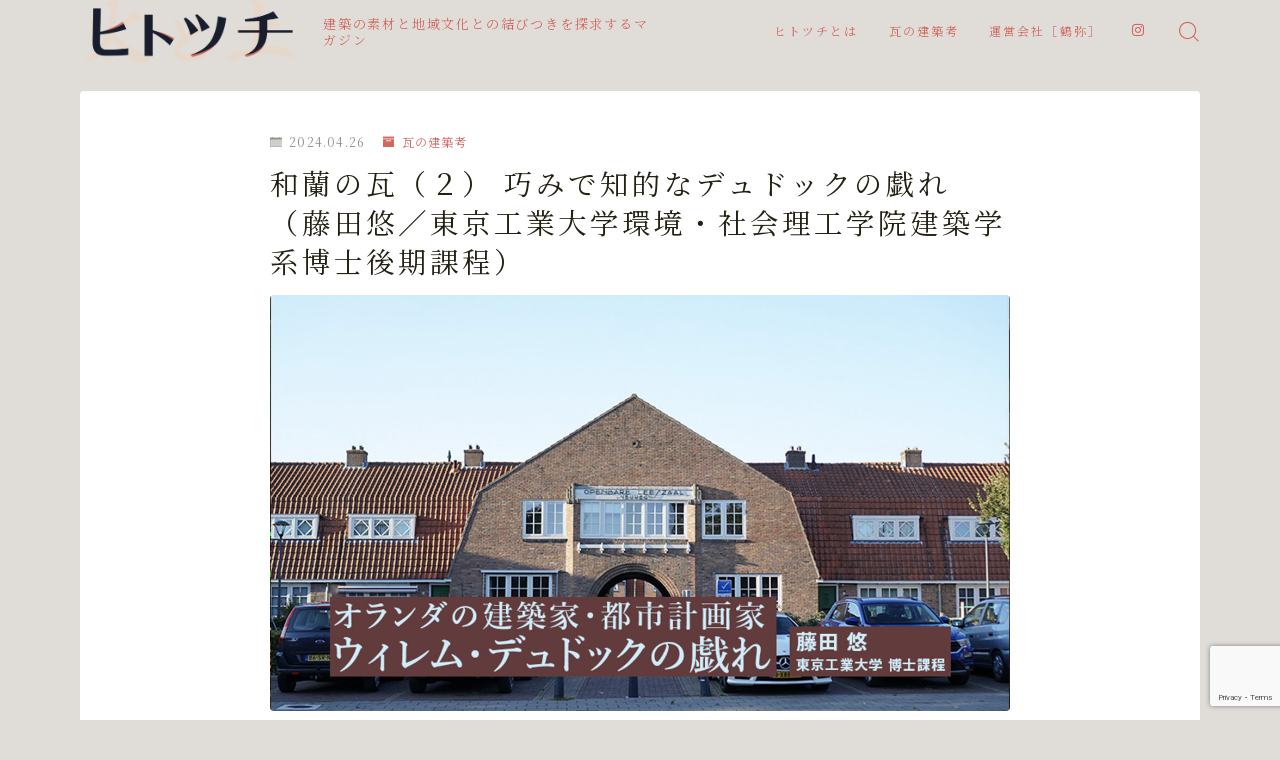

--- FILE ---
content_type: text/html; charset=UTF-8
request_url: https://hitotsuchi.media/roof-tiles-in-the-netherlands-2/
body_size: 31306
content:
<!DOCTYPE html>
<html lang="ja">

<head prefix="og: https://ogp.me/ns# fb: https://ogp.me/ns/fb# article: https://ogp.me/ns/article#">
	<meta charset="utf-8">
	<meta http-equiv="X-UA-Compatible" content="IE=edge">
	<meta name="viewport" content="width=device-width, initial-scale=1,minimum-scale=1.0">
	<!-- ここからOGP -->
<meta property="og:type" content="article">
<meta property="og:title" content="和蘭の瓦（２） 巧みで知的なデュドックの戯れ（藤田悠／東京工業大学環境・社会理工学院建築学系博士後期課程）｜ヒトツチ"> 
<meta property="og:url" content="https://hitotsuchi.media/roof-tiles-in-the-netherlands-2/"> 
<meta property="og:description" content="運河なき街 ユトレヒトの巨大なターミナル駅から一路北へ。真っ平な農地の中をしばし走ると、列車はやがてひとつの街に辿り着く。ヒルフェルスム、アムステルダムにもほど近いこの中規模都市が今回の目的地である。 やや荒涼とした雰囲気の駅前一帯とは対照"> 
<meta property="og:image" content="https://hitotsuchi.media/wp-content/uploads/2024/05/06_藤田悠_02.jpg">
<!-- ここまでOGP -->
<meta name="description" content="運河なき街 ユトレヒトの巨大なターミナル駅から一路北へ。真っ平な農地の中をしばし走ると、列車はやがてひとつの街に辿り着く。ヒルフェルスム、アムステルダムにもほど近いこの中規模都市が今回の目的地である。 やや荒涼とした雰囲気の駅前一帯とは対照" >

<link rel="canonical" href="https://hitotsuchi.media/roof-tiles-in-the-netherlands-2/">
<meta property="og:site_name" content="ヒトツチ">
<meta name="twitter:card" content="summary_large_image">





<title>和蘭の瓦（２） 巧みで知的なデュドックの戯れ（藤田悠／東京工業大学環境・社会理工学院建築学系博士後期課程） - ヒトツチ</title>

		<!-- All in One SEO 4.5.7.2 - aioseo.com -->
		<meta name="description" content="運河なき街 ユトレヒトの巨大なターミナル駅から一路北へ。真っ平な農地の中をしばし走ると、列車はやがてひとつの街" />
		<meta name="robots" content="max-image-preview:large" />
		<link rel="canonical" href="https://hitotsuchi.media/roof-tiles-in-the-netherlands-2/" />
		<meta name="generator" content="All in One SEO (AIOSEO) 4.5.7.2" />
		<meta property="og:locale" content="ja_JP" />
		<meta property="og:site_name" content="ヒトツチ - 建築の素材と地域文化との結びつきを探求するマガジン" />
		<meta property="og:type" content="article" />
		<meta property="og:title" content="和蘭の瓦（２） 巧みで知的なデュドックの戯れ（藤田悠／東京工業大学環境・社会理工学院建築学系博士後期課程） - ヒトツチ" />
		<meta property="og:description" content="運河なき街 ユトレヒトの巨大なターミナル駅から一路北へ。真っ平な農地の中をしばし走ると、列車はやがてひとつの街" />
		<meta property="og:url" content="https://hitotsuchi.media/roof-tiles-in-the-netherlands-2/" />
		<meta property="article:published_time" content="2024-04-26T09:39:24+00:00" />
		<meta property="article:modified_time" content="2024-07-08T00:29:13+00:00" />
		<meta property="article:publisher" content="https://www.facebook.com/profile.php?id=100042248996665" />
		<meta name="twitter:card" content="summary_large_image" />
		<meta name="twitter:site" content="@kawara_ppa" />
		<meta name="twitter:title" content="和蘭の瓦（２） 巧みで知的なデュドックの戯れ（藤田悠／東京工業大学環境・社会理工学院建築学系博士後期課程） - ヒトツチ" />
		<meta name="twitter:description" content="運河なき街 ユトレヒトの巨大なターミナル駅から一路北へ。真っ平な農地の中をしばし走ると、列車はやがてひとつの街" />
		<meta name="twitter:creator" content="@kawara_ppa" />
		<script type="application/ld+json" class="aioseo-schema">
			{"@context":"https:\/\/schema.org","@graph":[{"@type":"BlogPosting","@id":"https:\/\/hitotsuchi.media\/roof-tiles-in-the-netherlands-2\/#blogposting","name":"\u548c\u862d\u306e\u74e6\uff08\uff12\uff09 \u5de7\u307f\u3067\u77e5\u7684\u306a\u30c7\u30e5\u30c9\u30c3\u30af\u306e\u622f\u308c\uff08\u85e4\u7530\u60a0\uff0f\u6771\u4eac\u5de5\u696d\u5927\u5b66\u74b0\u5883\u30fb\u793e\u4f1a\u7406\u5de5\u5b66\u9662\u5efa\u7bc9\u5b66\u7cfb\u535a\u58eb\u5f8c\u671f\u8ab2\u7a0b\uff09 - \u30d2\u30c8\u30c4\u30c1","headline":"\u548c\u862d\u306e\u74e6\uff08\uff12\uff09 \u5de7\u307f\u3067\u77e5\u7684\u306a\u30c7\u30e5\u30c9\u30c3\u30af\u306e\u622f\u308c\uff08\u85e4\u7530\u60a0\uff0f\u6771\u4eac\u5de5\u696d\u5927\u5b66\u74b0\u5883\u30fb\u793e\u4f1a\u7406\u5de5\u5b66\u9662\u5efa\u7bc9\u5b66\u7cfb\u535a\u58eb\u5f8c\u671f\u8ab2\u7a0b\uff09","author":{"@id":"https:\/\/hitotsuchi.media\/author\/fujita\/#author"},"publisher":{"@id":"https:\/\/hitotsuchi.media\/#organization"},"image":{"@type":"ImageObject","url":"https:\/\/hitotsuchi.media\/wp-content\/uploads\/2024\/05\/06_\u85e4\u7530\u60a0_02.jpg","width":1800,"height":1200},"datePublished":"2024-04-26T18:39:24+09:00","dateModified":"2024-07-08T09:29:13+09:00","inLanguage":"ja","mainEntityOfPage":{"@id":"https:\/\/hitotsuchi.media\/roof-tiles-in-the-netherlands-2\/#webpage"},"isPartOf":{"@id":"https:\/\/hitotsuchi.media\/roof-tiles-in-the-netherlands-2\/#webpage"},"articleSection":"\u74e6\u306e\u5efa\u7bc9\u8003, \u4e16\u754c\u306e\u74e6, \u85e4\u7530\u60a0"},{"@type":"BreadcrumbList","@id":"https:\/\/hitotsuchi.media\/roof-tiles-in-the-netherlands-2\/#breadcrumblist","itemListElement":[{"@type":"ListItem","@id":"https:\/\/hitotsuchi.media\/#listItem","position":1,"name":"\u5bb6","item":"https:\/\/hitotsuchi.media\/","nextItem":"https:\/\/hitotsuchi.media\/roof-tiles-in-the-netherlands-2\/#listItem"},{"@type":"ListItem","@id":"https:\/\/hitotsuchi.media\/roof-tiles-in-the-netherlands-2\/#listItem","position":2,"name":"\u548c\u862d\u306e\u74e6\uff08\uff12\uff09 \u5de7\u307f\u3067\u77e5\u7684\u306a\u30c7\u30e5\u30c9\u30c3\u30af\u306e\u622f\u308c\uff08\u85e4\u7530\u60a0\uff0f\u6771\u4eac\u5de5\u696d\u5927\u5b66\u74b0\u5883\u30fb\u793e\u4f1a\u7406\u5de5\u5b66\u9662\u5efa\u7bc9\u5b66\u7cfb\u535a\u58eb\u5f8c\u671f\u8ab2\u7a0b\uff09","previousItem":"https:\/\/hitotsuchi.media\/#listItem"}]},{"@type":"Organization","@id":"https:\/\/hitotsuchi.media\/#organization","name":"\u30d2\u30c8\u30c4\u30c1","url":"https:\/\/hitotsuchi.media\/","logo":{"@type":"ImageObject","url":"https:\/\/hitotsuchi.media\/wp-content\/uploads\/2023\/07\/\u30a2\u30bb\u30c3\u30c8-3_w2000px.png","@id":"https:\/\/hitotsuchi.media\/roof-tiles-in-the-netherlands-2\/#organizationLogo","width":2000,"height":602},"image":{"@id":"https:\/\/hitotsuchi.media\/#organizationLogo"},"sameAs":["https:\/\/www.facebook.com\/profile.php?id=100042248996665","https:\/\/twitter.com\/kawara_ppa","https:\/\/www.instagram.com\/tsuruya110","https:\/\/www.youtube.com\/user\/try110com"]},{"@type":"Person","@id":"https:\/\/hitotsuchi.media\/author\/fujita\/#author","url":"https:\/\/hitotsuchi.media\/author\/fujita\/","name":"Fujita","image":{"@type":"ImageObject","@id":"https:\/\/hitotsuchi.media\/roof-tiles-in-the-netherlands-2\/#authorImage","url":"https:\/\/secure.gravatar.com\/avatar\/a67fd0f3a582233b5e4b79f27f1ab468?s=96&d=mm&r=g","width":96,"height":96,"caption":"Fujita"}},{"@type":"WebPage","@id":"https:\/\/hitotsuchi.media\/roof-tiles-in-the-netherlands-2\/#webpage","url":"https:\/\/hitotsuchi.media\/roof-tiles-in-the-netherlands-2\/","name":"\u548c\u862d\u306e\u74e6\uff08\uff12\uff09 \u5de7\u307f\u3067\u77e5\u7684\u306a\u30c7\u30e5\u30c9\u30c3\u30af\u306e\u622f\u308c\uff08\u85e4\u7530\u60a0\uff0f\u6771\u4eac\u5de5\u696d\u5927\u5b66\u74b0\u5883\u30fb\u793e\u4f1a\u7406\u5de5\u5b66\u9662\u5efa\u7bc9\u5b66\u7cfb\u535a\u58eb\u5f8c\u671f\u8ab2\u7a0b\uff09 - \u30d2\u30c8\u30c4\u30c1","description":"\u904b\u6cb3\u306a\u304d\u8857 \u30e6\u30c8\u30ec\u30d2\u30c8\u306e\u5de8\u5927\u306a\u30bf\u30fc\u30df\u30ca\u30eb\u99c5\u304b\u3089\u4e00\u8def\u5317\u3078\u3002\u771f\u3063\u5e73\u306a\u8fb2\u5730\u306e\u4e2d\u3092\u3057\u3070\u3057\u8d70\u308b\u3068\u3001\u5217\u8eca\u306f\u3084\u304c\u3066\u3072\u3068\u3064\u306e\u8857","inLanguage":"ja","isPartOf":{"@id":"https:\/\/hitotsuchi.media\/#website"},"breadcrumb":{"@id":"https:\/\/hitotsuchi.media\/roof-tiles-in-the-netherlands-2\/#breadcrumblist"},"author":{"@id":"https:\/\/hitotsuchi.media\/author\/fujita\/#author"},"creator":{"@id":"https:\/\/hitotsuchi.media\/author\/fujita\/#author"},"image":{"@type":"ImageObject","url":"https:\/\/hitotsuchi.media\/wp-content\/uploads\/2024\/05\/06_\u85e4\u7530\u60a0_02.jpg","@id":"https:\/\/hitotsuchi.media\/roof-tiles-in-the-netherlands-2\/#mainImage","width":1800,"height":1200},"primaryImageOfPage":{"@id":"https:\/\/hitotsuchi.media\/roof-tiles-in-the-netherlands-2\/#mainImage"},"datePublished":"2024-04-26T18:39:24+09:00","dateModified":"2024-07-08T09:29:13+09:00"},{"@type":"WebSite","@id":"https:\/\/hitotsuchi.media\/#website","url":"https:\/\/hitotsuchi.media\/","name":"\u30d2\u30c8\u30c4\u30c1","description":"\u5efa\u7bc9\u306e\u7d20\u6750\u3068\u5730\u57df\u6587\u5316\u3068\u306e\u7d50\u3073\u3064\u304d\u3092\u63a2\u6c42\u3059\u308b\u30de\u30ac\u30b8\u30f3","inLanguage":"ja","publisher":{"@id":"https:\/\/hitotsuchi.media\/#organization"}}]}
		</script>
		<!-- All in One SEO -->

<link rel='dns-prefetch' href='//cdnjs.cloudflare.com' />
<link rel='dns-prefetch' href='//www.googletagmanager.com' />
<link rel="alternate" type="application/rss+xml" title="ヒトツチ &raquo; 和蘭の瓦（２） 巧みで知的なデュドックの戯れ（藤田悠／東京工業大学環境・社会理工学院建築学系博士後期課程） のコメントのフィード" href="https://hitotsuchi.media/roof-tiles-in-the-netherlands-2/feed/" />
		<!-- This site uses the Google Analytics by MonsterInsights plugin v9.11.1 - Using Analytics tracking - https://www.monsterinsights.com/ -->
		<!-- Note: MonsterInsights is not currently configured on this site. The site owner needs to authenticate with Google Analytics in the MonsterInsights settings panel. -->
					<!-- No tracking code set -->
				<!-- / Google Analytics by MonsterInsights -->
		<script type="text/javascript">
/* <![CDATA[ */
window._wpemojiSettings = {"baseUrl":"https:\/\/s.w.org\/images\/core\/emoji\/14.0.0\/72x72\/","ext":".png","svgUrl":"https:\/\/s.w.org\/images\/core\/emoji\/14.0.0\/svg\/","svgExt":".svg","source":{"concatemoji":"https:\/\/hitotsuchi.media\/wp-includes\/js\/wp-emoji-release.min.js?ver=6.4.7"}};
/*! This file is auto-generated */
!function(i,n){var o,s,e;function c(e){try{var t={supportTests:e,timestamp:(new Date).valueOf()};sessionStorage.setItem(o,JSON.stringify(t))}catch(e){}}function p(e,t,n){e.clearRect(0,0,e.canvas.width,e.canvas.height),e.fillText(t,0,0);var t=new Uint32Array(e.getImageData(0,0,e.canvas.width,e.canvas.height).data),r=(e.clearRect(0,0,e.canvas.width,e.canvas.height),e.fillText(n,0,0),new Uint32Array(e.getImageData(0,0,e.canvas.width,e.canvas.height).data));return t.every(function(e,t){return e===r[t]})}function u(e,t,n){switch(t){case"flag":return n(e,"\ud83c\udff3\ufe0f\u200d\u26a7\ufe0f","\ud83c\udff3\ufe0f\u200b\u26a7\ufe0f")?!1:!n(e,"\ud83c\uddfa\ud83c\uddf3","\ud83c\uddfa\u200b\ud83c\uddf3")&&!n(e,"\ud83c\udff4\udb40\udc67\udb40\udc62\udb40\udc65\udb40\udc6e\udb40\udc67\udb40\udc7f","\ud83c\udff4\u200b\udb40\udc67\u200b\udb40\udc62\u200b\udb40\udc65\u200b\udb40\udc6e\u200b\udb40\udc67\u200b\udb40\udc7f");case"emoji":return!n(e,"\ud83e\udef1\ud83c\udffb\u200d\ud83e\udef2\ud83c\udfff","\ud83e\udef1\ud83c\udffb\u200b\ud83e\udef2\ud83c\udfff")}return!1}function f(e,t,n){var r="undefined"!=typeof WorkerGlobalScope&&self instanceof WorkerGlobalScope?new OffscreenCanvas(300,150):i.createElement("canvas"),a=r.getContext("2d",{willReadFrequently:!0}),o=(a.textBaseline="top",a.font="600 32px Arial",{});return e.forEach(function(e){o[e]=t(a,e,n)}),o}function t(e){var t=i.createElement("script");t.src=e,t.defer=!0,i.head.appendChild(t)}"undefined"!=typeof Promise&&(o="wpEmojiSettingsSupports",s=["flag","emoji"],n.supports={everything:!0,everythingExceptFlag:!0},e=new Promise(function(e){i.addEventListener("DOMContentLoaded",e,{once:!0})}),new Promise(function(t){var n=function(){try{var e=JSON.parse(sessionStorage.getItem(o));if("object"==typeof e&&"number"==typeof e.timestamp&&(new Date).valueOf()<e.timestamp+604800&&"object"==typeof e.supportTests)return e.supportTests}catch(e){}return null}();if(!n){if("undefined"!=typeof Worker&&"undefined"!=typeof OffscreenCanvas&&"undefined"!=typeof URL&&URL.createObjectURL&&"undefined"!=typeof Blob)try{var e="postMessage("+f.toString()+"("+[JSON.stringify(s),u.toString(),p.toString()].join(",")+"));",r=new Blob([e],{type:"text/javascript"}),a=new Worker(URL.createObjectURL(r),{name:"wpTestEmojiSupports"});return void(a.onmessage=function(e){c(n=e.data),a.terminate(),t(n)})}catch(e){}c(n=f(s,u,p))}t(n)}).then(function(e){for(var t in e)n.supports[t]=e[t],n.supports.everything=n.supports.everything&&n.supports[t],"flag"!==t&&(n.supports.everythingExceptFlag=n.supports.everythingExceptFlag&&n.supports[t]);n.supports.everythingExceptFlag=n.supports.everythingExceptFlag&&!n.supports.flag,n.DOMReady=!1,n.readyCallback=function(){n.DOMReady=!0}}).then(function(){return e}).then(function(){var e;n.supports.everything||(n.readyCallback(),(e=n.source||{}).concatemoji?t(e.concatemoji):e.wpemoji&&e.twemoji&&(t(e.twemoji),t(e.wpemoji)))}))}((window,document),window._wpemojiSettings);
/* ]]> */
</script>
<style id='wp-emoji-styles-inline-css' type='text/css'>

	img.wp-smiley, img.emoji {
		display: inline !important;
		border: none !important;
		box-shadow: none !important;
		height: 1em !important;
		width: 1em !important;
		margin: 0 0.07em !important;
		vertical-align: -0.1em !important;
		background: none !important;
		padding: 0 !important;
	}
</style>
<link rel='stylesheet' id='wp-block-library-css' href='https://hitotsuchi.media/wp-includes/css/dist/block-library/style.min.css?ver=6.4.7' type='text/css' media='all' />
<link rel='stylesheet' id='dp-ex-blocks-advanced-heading-style-css' href='https://hitotsuchi.media/wp-content/plugins/dp-ex-blocks-free/css/dp-ex-blocks/advanced-heading/style.css?ver=6.4.7' type='text/css' media='all' />
<link rel='stylesheet' id='dp-ex-blocks-blog-card-style-css' href='https://hitotsuchi.media/wp-content/plugins/dp-ex-blocks-free/css/dp-ex-blocks/blog-card/style.css?ver=6.4.7' type='text/css' media='all' />
<link rel='stylesheet' id='dp-ex-blocks-button-style-css' href='https://hitotsuchi.media/wp-content/plugins/dp-ex-blocks-free/css/dp-ex-blocks/button/style.css?ver=6.4.7' type='text/css' media='all' />
<style id='dp-ex-blocks-caption-box-style-inline-css' type='text/css'>
.deb-colored-box__outer.in-max-width{max-width:860px;margin-left:auto;margin-right:auto}.deb-colored-box__outer.is-style-stripe .deb-colored-box{background-image:repeating-linear-gradient(135deg, transparent, transparent 5px, rgba(255,255,255,0.22) 5px, rgba(255,255,255,0.22) 10px)}.deb-colored-box__outer.is-style-box-shadow .deb-colored-box{-webkit-box-shadow:var(--box-shadow-x, 0) var(--box-shadow-y, 6px) var(--box-shadow-blur, 28px) var(--box-shadow-spread, -14px) var(--box-shadow-color, #222);box-shadow:var(--box-shadow-x, 0) var(--box-shadow-y, 6px) var(--box-shadow-blur, 28px) var(--box-shadow-spread, -14px) var(--box-shadow-color, #222)}.deb-colored-box__outer.is-style-bd-dashed .deb-colored-box{border-style:dashed}.deb-colored-box__outer.is-style-bd-dotted .deb-colored-box{border-style:dotted}.deb-colored-box__outer.is-style-bd-double .deb-colored-box{border-style:double}.deb-colored-box__outer p:last-of-type,.deb-colored-box__outer ul:last-of-type,.deb-colored-box__outer ol:last-of-type,.deb-colored-box__outer dl:last-of-type{margin-bottom:0;padding-bottom:0}.deb-colored-box{position:relative;margin-bottom:50px;padding:12px 16px;line-height:1.8;border-radius:var(--deb-colored-box--border-radius, 3px);border-width:var(--deb-colored-box--border-width, 1px)}.deb-colored-box.is-own-background-color{background-color:var(--deb-colored-box--background-color)}.deb-colored-box.is-own-background-gradient{background-image:var(--deb-colored-box--background-gradient, none)}.deb-colored-box.is-own-border-color{border-color:var(--deb-colored-box--border-color, transparent)}.deb-colored-box.is-own-text-color{color:var(--deb-colored-box--text-color, inherit)}.deb-colored-box.box-transparent{background-color:transparent}

</style>
<link rel='stylesheet' id='dp-ex-blocks-caption-box-style-2-css' href='https://hitotsuchi.media/wp-content/plugins/dp-ex-blocks-free/css/dp-ex-blocks/caption-box/style.css?ver=6.4.7' type='text/css' media='all' />
<style id='dp-ex-blocks-chart-style-inline-css' type='text/css'>
.deb-chart{position:relative;max-width:100%;width:var(--chart-width, 980px);margin:var(--margin-block-top, 0) auto var(--margin-block-bottom, 50px) auto}

</style>
<link rel='stylesheet' id='dp-ex-blocks-clipped-text-style-css' href='https://hitotsuchi.media/wp-content/plugins/dp-ex-blocks-free/css/dp-ex-blocks/clipped-text/style.css?ver=6.4.7' type='text/css' media='all' />
<style id='dp-ex-blocks-colored-box-style-inline-css' type='text/css'>
.deb-colored-box__outer.in-max-width{max-width:860px;margin-left:auto;margin-right:auto}.deb-colored-box__outer.is-style-stripe .deb-colored-box{background-image:repeating-linear-gradient(135deg, transparent, transparent 5px, rgba(255,255,255,0.22) 5px, rgba(255,255,255,0.22) 10px)}.deb-colored-box__outer.is-style-box-shadow .deb-colored-box{-webkit-box-shadow:var(--box-shadow-x, 0) var(--box-shadow-y, 6px) var(--box-shadow-blur, 28px) var(--box-shadow-spread, -14px) var(--box-shadow-color, #222);box-shadow:var(--box-shadow-x, 0) var(--box-shadow-y, 6px) var(--box-shadow-blur, 28px) var(--box-shadow-spread, -14px) var(--box-shadow-color, #222)}.deb-colored-box__outer.is-style-bd-dashed .deb-colored-box{border-style:dashed}.deb-colored-box__outer.is-style-bd-dotted .deb-colored-box{border-style:dotted}.deb-colored-box__outer.is-style-bd-double .deb-colored-box{border-style:double}.deb-colored-box__outer p:last-of-type,.deb-colored-box__outer ul:last-of-type,.deb-colored-box__outer ol:last-of-type,.deb-colored-box__outer dl:last-of-type{margin-bottom:0;padding-bottom:0}.deb-colored-box{position:relative;margin-bottom:50px;padding:12px 16px;line-height:1.8;border-radius:var(--deb-colored-box--border-radius, 3px);border-width:var(--deb-colored-box--border-width, 1px)}.deb-colored-box.is-own-background-color{background-color:var(--deb-colored-box--background-color)}.deb-colored-box.is-own-background-gradient{background-image:var(--deb-colored-box--background-gradient, none)}.deb-colored-box.is-own-border-color{border-color:var(--deb-colored-box--border-color, transparent)}.deb-colored-box.is-own-text-color{color:var(--deb-colored-box--text-color, inherit)}.deb-colored-box.box-transparent{background-color:transparent}

</style>
<style id='dp-ex-blocks-column-style-inline-css' type='text/css'>
.deb-column{padding:var(--deb-column--padding);-webkit-box-flex:var(--deb-column--flex);-ms-flex:var(--deb-column--flex);flex:var(--deb-column--flex);max-width:var(--deb-column--max-width)}

</style>
<link rel='stylesheet' id='dp-ex-blocks-columns-style-css' href='https://hitotsuchi.media/wp-content/plugins/dp-ex-blocks-free/css/dp-ex-blocks/columns/style.css?ver=6.4.7' type='text/css' media='all' />
<link rel='stylesheet' id='dp-ex-blocks-countdown-style-css' href='https://hitotsuchi.media/wp-content/plugins/dp-ex-blocks-free/css/dp-ex-blocks/advanced-heading/style.css?ver=6.4.7' type='text/css' media='all' />
<style id='dp-ex-blocks-countdown-style-2-inline-css' type='text/css'>
.deb-countdown__timer,.deb-countdown__digits{display:-webkit-box;display:-ms-flexbox;display:flex}.deb-countdown__timer{max-width:1180px;margin-left:auto;margin-right:auto;gap:var(--deb-countdown--timer-gap, 6px);-webkit-box-pack:var(--deb-countdown--timer-justify-content, center);-ms-flex-pack:var(--deb-countdown--timer-justify-content, center);justify-content:var(--deb-countdown--timer-justify-content, center)}.deb-countdown__digits{display:-webkit-box;display:-ms-flexbox;display:flex;-webkit-box-align:var(--deb-countdown--digits-align-items, baseline);-ms-flex-align:var(--deb-countdown--digits-align-items, baseline);align-items:var(--deb-countdown--digits-align-items, baseline);-webkit-box-flex:var(--deb-countdown--digits-flex);-ms-flex:var(--deb-countdown--digits-flex);flex:var(--deb-countdown--digits-flex);-webkit-box-orient:horizontal;-webkit-box-direction:normal;-ms-flex-direction:var(--deb-countdown--digits-flex-direction, row);flex-direction:var(--deb-countdown--digits-flex-direction, row);-webkit-box-pack:var(--deb-countdown--digits-justify-content, center);-ms-flex-pack:var(--deb-countdown--digits-justify-content, center);justify-content:var(--deb-countdown--digits-justify-content, center);gap:var(--deb-countdown--digits-label-gap, 6px);line-height:1.4}.deb-countdown__digits>span{padding:0 4px}.deb-countdown__timer__value{color:var(--deb-countdown--timer-value-color);font-size:clamp(24px, 2.4vw, var(--deb-countdown--timer-value-size, 40px));font-weight:var(--deb-countdown--timer-value-font-weight, inherit)}.deb-countdown__timer__value.style--color-gradient{-webkit-text-fill-color:transparent;-webkit-background-clip:text;background-clip:text;background-image:var(--deb-countdown--timer-value-gradient)}.deb-countdown__timer__label{color:var(--deb-countdown--timer-label-color);font-size:clamp(15px, 1.6vw, var(--deb-countdown--timer-label-size, 22px));font-weight:var(--deb-countdown--timer-label-font-weight, inherit)}.deb-countdown__timer__label.style--color-gradient{-webkit-text-fill-color:transparent;-webkit-background-clip:text;background-clip:text;background-image:var(--deb-countdown--timer-label-gradient)}.deb-countdown--expiry-message{display:none;color:var(--deb-countdown--expiry-message-color, inherit);font-size:var(--deb-countdown--expiry-message-size, 26px);font-weight:var(--deb-countdown--expiry-message-font-weight, inherit);text-align:center;margin:50px auto}

</style>
<style id='dp-ex-blocks-definition-list-style-inline-css' type='text/css'>
body .deb-dlist.in-max-width{max-width:860px;margin-left:auto;margin-right:auto}body dl.deb-dlist__dl{overflow:hidden;margin-bottom:50px;border-radius:var(--border-radius-header, 0);border-color:var(--deb-dlist--dl-border-color, rgba(170,170,170,0.48));border-top-width:var(--deb-dlist--dl-border-top-width, 1px);-webkit-box-shadow:var(--deb-dlist--box-shadow, inherit);box-shadow:var(--deb-dlist--box-shadow, inherit)}body dl.deb-dlist__dl.is-dt-bold dt.deb-dlist__dt .title-text{font-weight:bold}body dl.deb-dlist__dl.is-dt-italic dt.deb-dlist__dt .title-text{font-style:italic}body dl.deb-dlist__dl.is-dt-center dt.deb-dlist__dt .title-text{text-align:center}body dl.deb-dlist__dl.is-dt-stripe dt.deb-dlist__dt{background-image:repeating-linear-gradient(135deg, transparent, transparent 3px, rgba(255,255,255,0.2) 3px, rgba(255,255,255,0.2) 6px)}body dl.deb-dlist__dl.is-dd-stripe dd.deb-dlist__dd{background-image:repeating-linear-gradient(135deg, transparent, transparent 4px, rgba(255,255,255,0.2) 4px, rgba(255,255,255,0.2) 8px)}body dt.deb-dlist__dt,body dd.deb-dlist__dd{border-color:var(--border-color, rgba(170,170,170,0.48));border-width:var(--border-width, 0 1px 1px 1px)}body dt.deb-dlist__dt{padding:16px 12px;font-weight:normal;color:var(--dt-color);background-color:var(--dt-background-color, rgba(170,170,170,0.16));background-image:var(--dt-background-image, none)}body dt.deb-dlist__dt.is-style-stripe{background-image:repeating-linear-gradient(135deg, transparent, transparent 3px, rgba(255,255,255,0.2) 3px, rgba(255,255,255,0.2) 6px)}body dt.deb-dlist__dt .title-text{font-size:var(--dt-size, 18px)}body dd.deb-dlist__dd{color:var(--dd-color);background-color:var(--dd-background-color, transparent);background-image:var(--dd-background-image, none)}body dd.deb-dlist__dd:last-of-type{border-radius:var(--border-radius-footer, 0)}body dd.deb-dlist__dd.is-style-stripe{background-image:repeating-linear-gradient(135deg, transparent, transparent 3px, rgba(255,255,255,0.2) 3px, rgba(255,255,255,0.2) 6px)}

</style>
<style id='dp-ex-blocks-icon-style-inline-css' type='text/css'>
.deb-icon{display:-webkit-box;display:-ms-flexbox;display:flex;line-height:1;gap:var(--deb-icon--gap, 12px)}.deb-icon.deb-show-edge-shape{-webkit-mask-image:none;mask-image:none}.deb-icon.deb-show-edge-shape .deb-icon__span{-webkit-mask-image:var(--deb-mask-image);mask-image:var(--deb-mask-image)}.deb-icon__span{display:-webkit-box;display:-ms-flexbox;display:flex;width:-webkit-fit-content;width:-moz-fit-content;width:fit-content;color:var(--deb-icon--color, inherit);background-color:var(--deb-icon--background-color, inherit);background-image:var(--deb-icon--background-gradient, inherit);font-size:var(--deb-icon--size, 32px);padding:var(--deb-icon--padding, 0)}.deb-icon__span::before{margin:auto !important;-webkit-transform:var(--deb-icon--transform, none);-ms-transform:var(--deb-icon--transform, none);transform:var(--deb-icon--transform, none)}.deb-icon__span.style--color-gradient::before{-webkit-text-fill-color:transparent;-webkit-background-clip:text;background-clip:text;background-image:var(--deb-icon--gradient)}.deb-icon__link{color:transparent !important;text-decoration:none !important}.deb-icon__link:hover{text-decoration:none !important}

</style>
<style id='dp-ex-blocks-label-style-inline-css' type='text/css'>
.wp-block-dp-ex-blocks-label.in-max-width{max-width:860px;margin-left:auto;margin-right:auto}.wp-block-dp-ex-blocks-label.is-style-stripe .label{background-image:repeating-linear-gradient(135deg, transparent, transparent 3px, rgba(255,255,255,0.18) 3px, rgba(255,255,255,0.18) 6px)}.wp-block-dp-ex-blocks-label i.label-icon::before,.wp-block-dp-ex-blocks-label .label-text{display:inline-block;vertical-align:middle;margin:auto 0}.wp-block-dp-ex-blocks-label i.label-icon{margin:auto 10px auto 0}.wp-block-dp-ex-blocks-label i.label-icon.pos-r{margin:auto 0 auto 10px}.deb-label .label.is-box-shadow{-webkit-box-shadow:var(--box-shadow-x, 0) var(--box-shadow-y, 8px) var(--box-shadow-blur, 14px) var(--box-shadow-spread, -10px) var(--box-shadow-color, rgba(0,0,0,0.62));box-shadow:var(--box-shadow-x, 0) var(--box-shadow-y, 8px) var(--box-shadow-blur, 14px) var(--box-shadow-spread, -10px) var(--box-shadow-color, rgba(0,0,0,0.62))}.deb-label .label.is-own-color{background-color:var(--deb-label--background-color, inherit);background-image:var(--deb-label--background-gradient, inherit)}.deb-label .label.is-own-color::after{border-color:transparent transparent transparent var(--fold-color, rgba(170,170,170,0.48))}.deb-label:not(.is-style-stripe) .label.is-single-color{background-image:none}

</style>
<link rel='stylesheet' id='dp-ex-blocks-logo-slider-style-css' href='https://hitotsuchi.media/wp-content/plugins/dp-ex-blocks-free/css/dp-ex-blocks/logo-slider/style.css?ver=6.4.7' type='text/css' media='all' />
<style id='dp-ex-blocks-media-style-inline-css' type='text/css'>
.deb-media{display:-webkit-box;display:-ms-flexbox;display:flex;width:-webkit-max-content;width:-moz-max-content;width:max-content;max-width:100%;overflow:visible}.deb-media.aligncenter{-webkit-box-pack:center;-ms-flex-pack:center;justify-content:center}.deb-media.aligncenter .deb-media__image{margin:auto}.deb-media.deb-show-border-radius{overflow:visible}.deb-media.is-style-perfect-circle{border-radius:calc( var(--deb-media--perfect-circle-size, 0) / 2 );-webkit-box-shadow:var(--deb-media--box-shadow);box-shadow:var(--deb-media--box-shadow);overflow:hidden}.deb-media.is-style-perfect-circle::before{content:'';position:relative;padding-bottom:100%}.deb-media.is-style-perfect-circle .deb-media__image{position:relative;width:var(--deb-media--perfect-circle-size);height:var(--deb-media--perfect-circle-size);border-radius:calc( var(--deb-media--perfect-circle-size, 0) / 2 );-o-object-fit:cover;object-fit:cover}.deb-media figure,.deb-media img,.deb-media video{display:-webkit-box;display:-ms-flexbox;display:flex;margin:0}.deb-media .deb-block-background{border-radius:var(--deb-media--border-radius)}.deb-media__media{-webkit-filter:var(--deb-media--filter);filter:var(--deb-media--filter);-webkit-box-shadow:var(--deb-media--box-shadow);box-shadow:var(--deb-media--box-shadow);border-style:var(--deb-media--border-style, solid);border-width:var(--deb-media--border-width, 0);border-color:var(--deb-media--border-color);border-radius:var(--deb-media--border-radius);padding-top:var(--deb-media--padding-top);padding-right:var(--deb-media--padding-right);padding-bottom:var(--deb-media--padding-bottom);padding-left:var(--deb-media--padding-left)}.deb-media__image{max-width:100%;height:auto;margin:0 !important}

</style>
<link rel='stylesheet' id='dp-ex-blocks-media-cover-style-css' href='https://hitotsuchi.media/wp-content/plugins/dp-ex-blocks-free/css/dp-ex-blocks/button/style.css?ver=6.4.7' type='text/css' media='all' />
<link rel='stylesheet' id='dp-ex-blocks-media-cover-style-2-css' href='https://hitotsuchi.media/wp-content/plugins/dp-ex-blocks-free/css/dp-ex-blocks/media-cover/style.css?ver=6.4.7' type='text/css' media='all' />
<style id='dp-ex-blocks-number-counter-style-inline-css' type='text/css'>
.deb-column{padding:var(--deb-column--padding);-webkit-box-flex:var(--deb-column--flex);-ms-flex:var(--deb-column--flex);flex:var(--deb-column--flex);max-width:var(--deb-column--max-width)}

</style>
<link rel='stylesheet' id='dp-ex-blocks-number-counter-style-2-css' href='https://hitotsuchi.media/wp-content/plugins/dp-ex-blocks-free/css/dp-ex-blocks/columns/style.css?ver=6.4.7' type='text/css' media='all' />
<style id='dp-ex-blocks-number-counter-style-3-inline-css' type='text/css'>
.deb-icon{display:-webkit-box;display:-ms-flexbox;display:flex;line-height:1;gap:var(--deb-icon--gap, 12px)}.deb-icon.deb-show-edge-shape{-webkit-mask-image:none;mask-image:none}.deb-icon.deb-show-edge-shape .deb-icon__span{-webkit-mask-image:var(--deb-mask-image);mask-image:var(--deb-mask-image)}.deb-icon__span{display:-webkit-box;display:-ms-flexbox;display:flex;width:-webkit-fit-content;width:-moz-fit-content;width:fit-content;color:var(--deb-icon--color, inherit);background-color:var(--deb-icon--background-color, inherit);background-image:var(--deb-icon--background-gradient, inherit);font-size:var(--deb-icon--size, 32px);padding:var(--deb-icon--padding, 0)}.deb-icon__span::before{margin:auto !important;-webkit-transform:var(--deb-icon--transform, none);-ms-transform:var(--deb-icon--transform, none);transform:var(--deb-icon--transform, none)}.deb-icon__span.style--color-gradient::before{-webkit-text-fill-color:transparent;-webkit-background-clip:text;background-clip:text;background-image:var(--deb-icon--gradient)}.deb-icon__link{color:transparent !important;text-decoration:none !important}.deb-icon__link:hover{text-decoration:none !important}

</style>
<link rel='stylesheet' id='dp-ex-blocks-number-counter-style-4-css' href='https://hitotsuchi.media/wp-content/plugins/dp-ex-blocks-free/css/dp-ex-blocks/text/style.css?ver=6.4.7' type='text/css' media='all' />
<style id='dp-ex-blocks-number-counter-style-5-inline-css' type='text/css'>
@media (max-width: 820px){.deb-number-counter .deb-columns>.deb-flex-box>.deb-column{min-width:280px}}

</style>
<style id='dp-ex-blocks-overlap-images-style-inline-css' type='text/css'>
.deb-overlap-images{display:-webkit-box;display:-ms-flexbox;display:flex;-webkit-box-orient:vertical;-webkit-box-direction:normal;-ms-flex-direction:column;flex-direction:column}.deb-overlap-images.in-max-width{max-width:860px;margin-left:auto;margin-right:auto}.deb-overlap-images.is-box-shadow .__image{-webkit-box-shadow:var(--img-box-shadow, 0 6px 24px -14px rgba(0,0,0,0.6));box-shadow:var(--img-box-shadow, 0 6px 24px -14px rgba(0,0,0,0.6))}.deb-overlap-images.is-hover-moving .__image:hover{-webkit-transform:translateY(-10px);-ms-transform:translateY(-10px);transform:translateY(-10px)}.deb-overlap-images.is-hover-moving.is-box-shadow .__image:hover{-webkit-box-shadow:var(--img-box-shadow-hover, 0 6px 36px -16px rgba(0,0,0,0.5));box-shadow:var(--img-box-shadow-hover, 0 6px 36px -16px rgba(0,0,0,0.5))}.deb-overlap-images .__figure-link:hover img{-webkit-filter:none;filter:none}.deb-overlap-images .__figure{margin:var(--figure-margin, auto);width:var(--figure-width, 50%);z-index:0;--scroll-easing:cubic-bezier(0, 0, 0.2, 1)}.deb-overlap-images .__image{margin:auto;-webkit-transition:all 0.4s cubic-bezier(0, 0, 0.2, 1);transition:all 0.4s cubic-bezier(0, 0, 0.2, 1)}.deb-overlap-images__inner{display:inherit;-webkit-box-orient:inherit;-webkit-box-direction:inherit;-ms-flex-direction:inherit;flex-direction:inherit;margin-left:auto;margin-right:auto;max-width:var(--wp--style--global--wide-size, 1180px)}

</style>
<link rel='stylesheet' id='dp-ex-blocks-pie-chart-style-css' href='https://hitotsuchi.media/wp-content/plugins/dp-ex-blocks-free/css/dp-ex-blocks/pie-chart/style.css?ver=6.4.7' type='text/css' media='all' />
<link rel='stylesheet' id='dp-ex-blocks-progress-bar-style-css' href='https://hitotsuchi.media/wp-content/plugins/dp-ex-blocks-free/css/dp-ex-blocks/progress-bar/style.css?ver=6.4.7' type='text/css' media='all' />
<style id='dp-ex-blocks-progress-circle-style-inline-css' type='text/css'>
.deb-column{padding:var(--deb-column--padding);-webkit-box-flex:var(--deb-column--flex);-ms-flex:var(--deb-column--flex);flex:var(--deb-column--flex);max-width:var(--deb-column--max-width)}

</style>
<link rel='stylesheet' id='dp-ex-blocks-progress-circle-style-2-css' href='https://hitotsuchi.media/wp-content/plugins/dp-ex-blocks-free/css/dp-ex-blocks/columns/style.css?ver=6.4.7' type='text/css' media='all' />
<link rel='stylesheet' id='dp-ex-blocks-progress-circle-style-3-css' href='https://hitotsuchi.media/wp-content/plugins/dp-ex-blocks-free/css/dp-ex-blocks/pie-chart/style.css?ver=6.4.7' type='text/css' media='all' />
<link rel='stylesheet' id='dp-ex-blocks-progress-circle-style-4-css' href='https://hitotsuchi.media/wp-content/plugins/dp-ex-blocks-free/css/dp-ex-blocks/text/style.css?ver=6.4.7' type='text/css' media='all' />
<style id='dp-ex-blocks-progress-circle-style-5-inline-css' type='text/css'>
.deb-progress-circle__column{display:-webkit-box;display:-ms-flexbox;display:flex;-webkit-box-pack:center;-ms-flex-pack:center;justify-content:center}@media (max-width: 820px){.deb-progress-circle .deb-columns>.deb-flex-box>.deb-column{min-width:280px}}

</style>
<style id='dp-ex-blocks-shape-separator-style-inline-css' type='text/css'>
.deb-shape-separator{position:relative;display:-webkit-box;display:-ms-flexbox;display:flex;-webkit-box-orient:vertical;-webkit-box-direction:normal;-ms-flex-direction:column;flex-direction:column;background-color:var(--bg-color);background-image:var(--bg-gradient)}.deb-shape-separator .__separator-item{position:relative}.deb-shape-separator .__separator-item.is-svg svg{fill:var(--shape-color);position:absolute;bottom:0;left:0;width:100%;height:100%;-webkit-filter:var(--shape-shadow, none);filter:var(--shape-shadow, none)}.deb-shape-separator .__separator-item.is-svg svg.has-layers path:first-of-type{opacity:.15}.deb-shape-separator .__separator-item.is-svg svg.has-layers path:nth-child(2){opacity:.3}.deb-shape-separator .__separator-item.is-fill-area{background-color:var(--shape-color);margin-top:-0.6px}.deb-shape-separator.is-horizontally-flip svg{-webkit-transform:rotateY(180deg);transform:rotateY(180deg)}.deb-shape-separator.is-vertically-flip{-webkit-box-orient:vertical;-webkit-box-direction:reverse;-ms-flex-direction:column-reverse;flex-direction:column-reverse}.deb-shape-separator.is-vertically-flip svg{-webkit-transform:rotateX(180deg);transform:rotateX(180deg)}.deb-shape-separator.is-vertically-flip.is-horizontally-flip svg{-webkit-transform:rotate(180deg);-ms-transform:rotate(180deg);transform:rotate(180deg)}

</style>
<link rel='stylesheet' id='dp-ex-blocks-speech-balloon-style-css' href='https://hitotsuchi.media/wp-content/plugins/dp-ex-blocks-free/css/dp-ex-blocks/speech-balloon/style.css?ver=6.4.7' type='text/css' media='all' />
<style id='dp-ex-blocks-text-style-inline-css' type='text/css'>
.deb-icon{display:-webkit-box;display:-ms-flexbox;display:flex;line-height:1;gap:var(--deb-icon--gap, 12px)}.deb-icon.deb-show-edge-shape{-webkit-mask-image:none;mask-image:none}.deb-icon.deb-show-edge-shape .deb-icon__span{-webkit-mask-image:var(--deb-mask-image);mask-image:var(--deb-mask-image)}.deb-icon__span{display:-webkit-box;display:-ms-flexbox;display:flex;width:-webkit-fit-content;width:-moz-fit-content;width:fit-content;color:var(--deb-icon--color, inherit);background-color:var(--deb-icon--background-color, inherit);background-image:var(--deb-icon--background-gradient, inherit);font-size:var(--deb-icon--size, 32px);padding:var(--deb-icon--padding, 0)}.deb-icon__span::before{margin:auto !important;-webkit-transform:var(--deb-icon--transform, none);-ms-transform:var(--deb-icon--transform, none);transform:var(--deb-icon--transform, none)}.deb-icon__span.style--color-gradient::before{-webkit-text-fill-color:transparent;-webkit-background-clip:text;background-clip:text;background-image:var(--deb-icon--gradient)}.deb-icon__link{color:transparent !important;text-decoration:none !important}.deb-icon__link:hover{text-decoration:none !important}

</style>
<link rel='stylesheet' id='dp-ex-blocks-text-style-2-css' href='https://hitotsuchi.media/wp-content/plugins/dp-ex-blocks-free/css/dp-ex-blocks/text/style.css?ver=6.4.7' type='text/css' media='all' />
<link rel='stylesheet' id='dp-ex-blocks-text-fade-in-animation-style-css' href='https://hitotsuchi.media/wp-content/plugins/dp-ex-blocks-free/css/dp-ex-blocks/text-reveal-animation/style.css?ver=6.4.7' type='text/css' media='all' />
<link rel='stylesheet' id='dp-ex-blocks-text-fade-in-animation-style-2-css' href='https://hitotsuchi.media/wp-content/plugins/dp-ex-blocks-free/css/dp-ex-blocks/text-fade-in-animation/style.css?ver=6.4.7' type='text/css' media='all' />
<link rel='stylesheet' id='dp-ex-blocks-text-reveal-animation-style-css' href='https://hitotsuchi.media/wp-content/plugins/dp-ex-blocks-free/css/dp-ex-blocks/text-reveal-animation/style.css?ver=6.4.7' type='text/css' media='all' />
<link rel='stylesheet' id='dp-ex-blocks-text-typing-animation-style-css' href='https://hitotsuchi.media/wp-content/plugins/dp-ex-blocks-free/css/dp-ex-blocks/text-reveal-animation/style.css?ver=6.4.7' type='text/css' media='all' />
<style id='dp-ex-blocks-text-typing-animation-style-2-inline-css' type='text/css'>
.deb-text-reveal.__typing_anim .__caret{display:inline-block;vertical-align:middle;opacity:0;color:var(--text-color, inherit);font-size:var(--text-size, inherit)}.deb-text-reveal.__typing_anim.show-caret.is-show .__caret{-webkit-animation:var(--caret-motion, debTxtTypingCaret) var(--caret-intval, 1s) linear infinite;animation:var(--caret-motion, debTxtTypingCaret) var(--caret-intval, 1s) linear infinite}@-webkit-keyframes debTxtTypingCaret{0%{opacity:1}49%{opacity:1}50%{opacity:0}100%{opacity:0}}@keyframes debTxtTypingCaret{0%{opacity:1}49%{opacity:1}50%{opacity:0}100%{opacity:0}}@-webkit-keyframes debTxtTypingCaret2{0%{opacity:1}99%{opacity:0}100%{opacity:1}}@keyframes debTxtTypingCaret2{0%{opacity:1}99%{opacity:0}100%{opacity:1}}

</style>
<link rel='stylesheet' id='dp-ex-blocks-timeline-style-css' href='https://hitotsuchi.media/wp-content/plugins/dp-ex-blocks-free/css/dp-ex-blocks/timeline/style.css?ver=6.4.7' type='text/css' media='all' />
<link rel='stylesheet' id='core-heading-style-css-css' href='https://hitotsuchi.media/wp-content/plugins/dp-ex-blocks-free/css/core/heading/style.css?ver=2.0.1.5' type='text/css' media='all' />
<link rel='stylesheet' id='core-paragraph-style-css-css' href='https://hitotsuchi.media/wp-content/plugins/dp-ex-blocks-free/css/core/paragraph/style.css?ver=2.0.1.5' type='text/css' media='all' />
<style id='classic-theme-styles-inline-css' type='text/css'>
/*! This file is auto-generated */
.wp-block-button__link{color:#fff;background-color:#32373c;border-radius:9999px;box-shadow:none;text-decoration:none;padding:calc(.667em + 2px) calc(1.333em + 2px);font-size:1.125em}.wp-block-file__button{background:#32373c;color:#fff;text-decoration:none}
</style>
<style id='global-styles-inline-css' type='text/css'>
body{--wp--preset--color--black: #000000;--wp--preset--color--cyan-bluish-gray: #abb8c3;--wp--preset--color--white: #ffffff;--wp--preset--color--pale-pink: #f78da7;--wp--preset--color--vivid-red: #cf2e2e;--wp--preset--color--luminous-vivid-orange: #ff6900;--wp--preset--color--luminous-vivid-amber: #fcb900;--wp--preset--color--light-green-cyan: #7bdcb5;--wp--preset--color--vivid-green-cyan: #00d084;--wp--preset--color--pale-cyan-blue: #8ed1fc;--wp--preset--color--vivid-cyan-blue: #0693e3;--wp--preset--color--vivid-purple: #9b51e0;--wp--preset--gradient--vivid-cyan-blue-to-vivid-purple: linear-gradient(135deg,rgba(6,147,227,1) 0%,rgb(155,81,224) 100%);--wp--preset--gradient--light-green-cyan-to-vivid-green-cyan: linear-gradient(135deg,rgb(122,220,180) 0%,rgb(0,208,130) 100%);--wp--preset--gradient--luminous-vivid-amber-to-luminous-vivid-orange: linear-gradient(135deg,rgba(252,185,0,1) 0%,rgba(255,105,0,1) 100%);--wp--preset--gradient--luminous-vivid-orange-to-vivid-red: linear-gradient(135deg,rgba(255,105,0,1) 0%,rgb(207,46,46) 100%);--wp--preset--gradient--very-light-gray-to-cyan-bluish-gray: linear-gradient(135deg,rgb(238,238,238) 0%,rgb(169,184,195) 100%);--wp--preset--gradient--cool-to-warm-spectrum: linear-gradient(135deg,rgb(74,234,220) 0%,rgb(151,120,209) 20%,rgb(207,42,186) 40%,rgb(238,44,130) 60%,rgb(251,105,98) 80%,rgb(254,248,76) 100%);--wp--preset--gradient--blush-light-purple: linear-gradient(135deg,rgb(255,206,236) 0%,rgb(152,150,240) 100%);--wp--preset--gradient--blush-bordeaux: linear-gradient(135deg,rgb(254,205,165) 0%,rgb(254,45,45) 50%,rgb(107,0,62) 100%);--wp--preset--gradient--luminous-dusk: linear-gradient(135deg,rgb(255,203,112) 0%,rgb(199,81,192) 50%,rgb(65,88,208) 100%);--wp--preset--gradient--pale-ocean: linear-gradient(135deg,rgb(255,245,203) 0%,rgb(182,227,212) 50%,rgb(51,167,181) 100%);--wp--preset--gradient--electric-grass: linear-gradient(135deg,rgb(202,248,128) 0%,rgb(113,206,126) 100%);--wp--preset--gradient--midnight: linear-gradient(135deg,rgb(2,3,129) 0%,rgb(40,116,252) 100%);--wp--preset--font-size--small: 13px;--wp--preset--font-size--medium: 20px;--wp--preset--font-size--large: 36px;--wp--preset--font-size--x-large: 42px;--wp--preset--spacing--20: 0.44rem;--wp--preset--spacing--30: 0.67rem;--wp--preset--spacing--40: 1rem;--wp--preset--spacing--50: 1.5rem;--wp--preset--spacing--60: 2.25rem;--wp--preset--spacing--70: 3.38rem;--wp--preset--spacing--80: 5.06rem;--wp--preset--shadow--natural: 6px 6px 9px rgba(0, 0, 0, 0.2);--wp--preset--shadow--deep: 12px 12px 50px rgba(0, 0, 0, 0.4);--wp--preset--shadow--sharp: 6px 6px 0px rgba(0, 0, 0, 0.2);--wp--preset--shadow--outlined: 6px 6px 0px -3px rgba(255, 255, 255, 1), 6px 6px rgba(0, 0, 0, 1);--wp--preset--shadow--crisp: 6px 6px 0px rgba(0, 0, 0, 1);}:where(.is-layout-flex){gap: 0.5em;}:where(.is-layout-grid){gap: 0.5em;}body .is-layout-flow > .alignleft{float: left;margin-inline-start: 0;margin-inline-end: 2em;}body .is-layout-flow > .alignright{float: right;margin-inline-start: 2em;margin-inline-end: 0;}body .is-layout-flow > .aligncenter{margin-left: auto !important;margin-right: auto !important;}body .is-layout-constrained > .alignleft{float: left;margin-inline-start: 0;margin-inline-end: 2em;}body .is-layout-constrained > .alignright{float: right;margin-inline-start: 2em;margin-inline-end: 0;}body .is-layout-constrained > .aligncenter{margin-left: auto !important;margin-right: auto !important;}body .is-layout-constrained > :where(:not(.alignleft):not(.alignright):not(.alignfull)){max-width: var(--wp--style--global--content-size);margin-left: auto !important;margin-right: auto !important;}body .is-layout-constrained > .alignwide{max-width: var(--wp--style--global--wide-size);}body .is-layout-flex{display: flex;}body .is-layout-flex{flex-wrap: wrap;align-items: center;}body .is-layout-flex > *{margin: 0;}body .is-layout-grid{display: grid;}body .is-layout-grid > *{margin: 0;}:where(.wp-block-columns.is-layout-flex){gap: 2em;}:where(.wp-block-columns.is-layout-grid){gap: 2em;}:where(.wp-block-post-template.is-layout-flex){gap: 1.25em;}:where(.wp-block-post-template.is-layout-grid){gap: 1.25em;}.has-black-color{color: var(--wp--preset--color--black) !important;}.has-cyan-bluish-gray-color{color: var(--wp--preset--color--cyan-bluish-gray) !important;}.has-white-color{color: var(--wp--preset--color--white) !important;}.has-pale-pink-color{color: var(--wp--preset--color--pale-pink) !important;}.has-vivid-red-color{color: var(--wp--preset--color--vivid-red) !important;}.has-luminous-vivid-orange-color{color: var(--wp--preset--color--luminous-vivid-orange) !important;}.has-luminous-vivid-amber-color{color: var(--wp--preset--color--luminous-vivid-amber) !important;}.has-light-green-cyan-color{color: var(--wp--preset--color--light-green-cyan) !important;}.has-vivid-green-cyan-color{color: var(--wp--preset--color--vivid-green-cyan) !important;}.has-pale-cyan-blue-color{color: var(--wp--preset--color--pale-cyan-blue) !important;}.has-vivid-cyan-blue-color{color: var(--wp--preset--color--vivid-cyan-blue) !important;}.has-vivid-purple-color{color: var(--wp--preset--color--vivid-purple) !important;}.has-black-background-color{background-color: var(--wp--preset--color--black) !important;}.has-cyan-bluish-gray-background-color{background-color: var(--wp--preset--color--cyan-bluish-gray) !important;}.has-white-background-color{background-color: var(--wp--preset--color--white) !important;}.has-pale-pink-background-color{background-color: var(--wp--preset--color--pale-pink) !important;}.has-vivid-red-background-color{background-color: var(--wp--preset--color--vivid-red) !important;}.has-luminous-vivid-orange-background-color{background-color: var(--wp--preset--color--luminous-vivid-orange) !important;}.has-luminous-vivid-amber-background-color{background-color: var(--wp--preset--color--luminous-vivid-amber) !important;}.has-light-green-cyan-background-color{background-color: var(--wp--preset--color--light-green-cyan) !important;}.has-vivid-green-cyan-background-color{background-color: var(--wp--preset--color--vivid-green-cyan) !important;}.has-pale-cyan-blue-background-color{background-color: var(--wp--preset--color--pale-cyan-blue) !important;}.has-vivid-cyan-blue-background-color{background-color: var(--wp--preset--color--vivid-cyan-blue) !important;}.has-vivid-purple-background-color{background-color: var(--wp--preset--color--vivid-purple) !important;}.has-black-border-color{border-color: var(--wp--preset--color--black) !important;}.has-cyan-bluish-gray-border-color{border-color: var(--wp--preset--color--cyan-bluish-gray) !important;}.has-white-border-color{border-color: var(--wp--preset--color--white) !important;}.has-pale-pink-border-color{border-color: var(--wp--preset--color--pale-pink) !important;}.has-vivid-red-border-color{border-color: var(--wp--preset--color--vivid-red) !important;}.has-luminous-vivid-orange-border-color{border-color: var(--wp--preset--color--luminous-vivid-orange) !important;}.has-luminous-vivid-amber-border-color{border-color: var(--wp--preset--color--luminous-vivid-amber) !important;}.has-light-green-cyan-border-color{border-color: var(--wp--preset--color--light-green-cyan) !important;}.has-vivid-green-cyan-border-color{border-color: var(--wp--preset--color--vivid-green-cyan) !important;}.has-pale-cyan-blue-border-color{border-color: var(--wp--preset--color--pale-cyan-blue) !important;}.has-vivid-cyan-blue-border-color{border-color: var(--wp--preset--color--vivid-cyan-blue) !important;}.has-vivid-purple-border-color{border-color: var(--wp--preset--color--vivid-purple) !important;}.has-vivid-cyan-blue-to-vivid-purple-gradient-background{background: var(--wp--preset--gradient--vivid-cyan-blue-to-vivid-purple) !important;}.has-light-green-cyan-to-vivid-green-cyan-gradient-background{background: var(--wp--preset--gradient--light-green-cyan-to-vivid-green-cyan) !important;}.has-luminous-vivid-amber-to-luminous-vivid-orange-gradient-background{background: var(--wp--preset--gradient--luminous-vivid-amber-to-luminous-vivid-orange) !important;}.has-luminous-vivid-orange-to-vivid-red-gradient-background{background: var(--wp--preset--gradient--luminous-vivid-orange-to-vivid-red) !important;}.has-very-light-gray-to-cyan-bluish-gray-gradient-background{background: var(--wp--preset--gradient--very-light-gray-to-cyan-bluish-gray) !important;}.has-cool-to-warm-spectrum-gradient-background{background: var(--wp--preset--gradient--cool-to-warm-spectrum) !important;}.has-blush-light-purple-gradient-background{background: var(--wp--preset--gradient--blush-light-purple) !important;}.has-blush-bordeaux-gradient-background{background: var(--wp--preset--gradient--blush-bordeaux) !important;}.has-luminous-dusk-gradient-background{background: var(--wp--preset--gradient--luminous-dusk) !important;}.has-pale-ocean-gradient-background{background: var(--wp--preset--gradient--pale-ocean) !important;}.has-electric-grass-gradient-background{background: var(--wp--preset--gradient--electric-grass) !important;}.has-midnight-gradient-background{background: var(--wp--preset--gradient--midnight) !important;}.has-small-font-size{font-size: var(--wp--preset--font-size--small) !important;}.has-medium-font-size{font-size: var(--wp--preset--font-size--medium) !important;}.has-large-font-size{font-size: var(--wp--preset--font-size--large) !important;}.has-x-large-font-size{font-size: var(--wp--preset--font-size--x-large) !important;}
.wp-block-navigation a:where(:not(.wp-element-button)){color: inherit;}
:where(.wp-block-post-template.is-layout-flex){gap: 1.25em;}:where(.wp-block-post-template.is-layout-grid){gap: 1.25em;}
:where(.wp-block-columns.is-layout-flex){gap: 2em;}:where(.wp-block-columns.is-layout-grid){gap: 2em;}
.wp-block-pullquote{font-size: 1.5em;line-height: 1.6;}
</style>
<link rel='stylesheet' id='contact-form-7-css' href='https://hitotsuchi.media/wp-content/plugins/contact-form-7/includes/css/styles.css?ver=5.9.5' type='text/css' media='all' />
<link rel='stylesheet' id='simply-gallery-block-frontend-css' href='https://hitotsuchi.media/wp-content/plugins/simply-gallery-block/blocks/pgc_sgb.min.style.css?ver=3.2.0' type='text/css' media='all' />
<link rel='stylesheet' id='pgc-simply-gallery-plugin-lightbox-style-css' href='https://hitotsuchi.media/wp-content/plugins/simply-gallery-block/plugins/pgc_sgb_lightbox.min.style.css?ver=3.2.0' type='text/css' media='all' />
<link rel='stylesheet' id='theme-style-css' href='https://hitotsuchi.media/wp-content/themes/jinr/style.css?ver=6.4.7' type='text/css' media='all' />
<link rel="https://api.w.org/" href="https://hitotsuchi.media/wp-json/" /><link rel="alternate" type="application/json" href="https://hitotsuchi.media/wp-json/wp/v2/posts/1349" /><link rel='shortlink' href='https://hitotsuchi.media/?p=1349' />
<link rel="alternate" type="application/json+oembed" href="https://hitotsuchi.media/wp-json/oembed/1.0/embed?url=https%3A%2F%2Fhitotsuchi.media%2Froof-tiles-in-the-netherlands-2%2F" />
<link rel="alternate" type="text/xml+oembed" href="https://hitotsuchi.media/wp-json/oembed/1.0/embed?url=https%3A%2F%2Fhitotsuchi.media%2Froof-tiles-in-the-netherlands-2%2F&#038;format=xml" />
<meta name="generator" content="Site Kit by Google 1.121.0" /><noscript><style>.simply-gallery-amp{ display: block !important; }</style></noscript><noscript><style>.sgb-preloader{ display: none !important; }</style></noscript>
<style type="text/css">.d--timesnewroman.d--notoserif .ef{font-family: 'Times New Roman', 'Noto Serif JP', serif;}body:not(.wp-admin){background-color: #e0ddd9;}body:not(.wp-admin) #wrapper{background-image: url();}body:not(.wp-admin),.widgettitle,.c--post-list-title,.d--slider-title-default,.d--blogcard-mysite .a--blogcard-title,.d--blogcard-external .a--blogcard-title,.d--blogcard-external .a--blogcard-more,.d--blogcard-external::before,.d--blogcard-external.d--blogcard-style1 .a--blogcard-label,#hamburgerMenuList .menu-item a,.editor-styles-wrapper,#headerSearch .search-text,.d--profile-author.d--brand-color .d--contact,.js--hamburger-active.c--menu-trigger .a--menu-label,#postTagBox a,.wpcf7 input,.wpcf7 textarea,.wpcf7 select,.o--jinr-postcard,.o--postlist-inner .a--post-title,.widgets-php h2.jinr-heading,.d--material-design .b--jinr-postlist .a--post-title,.wp-block-search__input,.a--button-microcopy,.b--jinr-paid-text,.b--paidpost-remaining{color:#232112;}#hamburgerMenuList .menu-item a:after,.a--simple-box-quotetitle,.a--nextpage-label{color:rgba(35,33,18,0.6);}#globalMenuList .sub-menu .menu-item a,.a--ham-follow-label{color:rgba(35,33,18,0.75);}.a--time-separator,.js--hamburger-active.c--menu-trigger .a--menu-bar,.a--nextpage-label::before,.a--nextpage-label::after{background-color:#232112;}.a--microcopy-parts1,    .a--microcopy-parts2,.d--button-microcopy3 .a--microcopy-parts1::before,.d--button-microcopy3 .a--microcopy-parts2::before{background-color:rgba(35,33,18,0.6);}.post-page-numbers,.o--pagenation-list .c--pagenation-item a{border-color:rgba(210,103,95,1);color:rgba(210,103,95,1);}.o--pagenation-list .c--pagenation-item .dots{color:rgba(35,33,18,0.45);}.post-page-numbers.current,.c--nextpage a:hover,.o--pagenation-list .c--pagenation-item span:not(.dots),.o--pagenation-list .c--pagenation-item a:hover{background-color:rgba(210,103,95,1);}#hamburgerMenuList .menu-item ul a:before{background-color:rgba(35,33,18,0.3);}#hamburgerMenuList .menu-item{border-color:rgba(35,33,18,0.15);}.d--sns-share-design2.d--sns-share-color-white .c--sns-share-item{border-color:rgba(35,33,18,0.09);}ul.is-style-jinr-checkmark-square.jinr-list li::after{border-color:rgba(35,33,18,0.12);}.o--snsshare-button-select{background-color:rgba(35,33,18,0.03);}#postTagBox a,.wp-block-tag-cloud a{background-color:rgba(35,33,18,0.06);}.d--simple-box12{background-color:rgba(35,33,18,0.06);}.d--simple-box12::before,.d--simple-box12::after{color:rgba(35,33,18,0.06);}.d--blogcard-external.d--blogcard-style1 .o--blogcard-link,.wp-block-table table,.wp-block-table td,.wp-block-table thead{border-color:#232112;}.o--widget-area a:not([class]),.jinr-article a:not([class]),#commonFooter a:not([class]),.editor-styles-wrapper a:not([class]),.comment-edit-link,.comment-reply-link{color: #008db7;}.comment-edit-link,.comment-reply-link{border-color: #008db7;}#wrapper a:not([class]):hover{color: #6bb4ce;}#footerMenuList a:hover{color: #6bb4ce!important;}#globalMenuList .menu-item a:hover{color: #d2675f;}.d--glonavi-hover-none #globalMenuList .menu-item a:hover{color: #6bb4ce;}.a--timeline-link-text span::before,.a--timeline-link-text span::after{background-color: #008db7;}.a--timeline-link-text:hover span::before,.a--timeline-link-text:hover span::after{background-color: #6bb4ce;}.d--blogcard-mysite .a--blogcard-more,.d--blogcard-mysite::before,.a--postcard-category,#mainContent .a--post-cat a,.a--timeline-step,.a--timeline-step-original,#mainContent .d--profile-author.d--theme-color a.a--sns-item-link,.d--profile-style1.d--theme-color a.a--sns-item-link .jin-icons,.d--profile-style2.d--theme-color a.a--sns-item-link .jin-icons,.c--jinr-post-cat a,.d--blogcard-mysite.d--blogcard-style1 .a--blogcard-label,.wp-block-search__button,.a--slider-button a,.cat-item a::after,.widget_nav_menu a::after,.wp-block-page-list a::after,.wp-block-archives a::after,.d--slider-design2 .swiper-button-prev::after,.d--slider-design2 .swiper-button-next::after,.a--paidpost-price,.d--h2-style10 h2.jinr-heading{color: #d2675f;}.d--blogcard-mysite.d--blogcard-style1 .o--blogcard-link,.d--h3-style1 h3.jinr-heading,.d--h2-style3 h2.jinr-heading,.d--h2-style9 h2.jinr-heading::after,.d--h2-style9 h2.jinr-heading,.d--h3-style3 h3.jinr-heading,.d--h3-style4 h3.jinr-heading,.d--h4-style2 h4.jinr-heading,.d--profile-style1,.d--h3-style7 h3.jinr-heading::before,.d--h4-style6 h4.jinr-heading::before,.jinr-widget-area h2.jinr-heading,.widgets-php h2.jinr-heading,ul.is-style-jinr-checkmark li::before,ul.is-style-jinr-checkmark-square li::before{border-color: #d2675f;}.d--profile-style1 .a--profile-job{border-bottom-color: #d2675f!important;}.d--h2-style2 h2.jinr-heading::before,.d--h2-style8 h2.jinr-heading::before{border-top-color: #d2675f!important;}.a--timeline-step-original::before,.a--timeline-step-original::after,.a--timeline-step::before,.a--timeline-step::after,.a--slider-button-deco,.d--h2-style1 h2.jinr-heading,.d--h2-style2 h2.jinr-heading,.d--h4-style1 h4.jinr-heading::before,.d--h2-style4 h2.jinr-heading::after,.d--h2-style5 h2.jinr-heading::before,.d--h2-style6 h2.jinr-heading::before,.d--h2-style7 h2.jinr-heading::before,.d--h2-style7 h2.jinr-heading::after,.d--h2-style9 h2.jinr-heading::before,.d--h3-style2 h3.jinr-heading::before,.d--h3-style3 h3.jinr-heading::before,.d--h3-style5 h3.jinr-heading::before,.d--h3-style5 h3.jinr-heading::after,.d--h4-style3 h4.jinr-heading::before,.o--slider-pagenation .swiper-pagination-bullet,.o--slider-pagenation .a--slider-pagenation,#snsShareBottom.d--sns-share-color-solid,ul.jinr-list li::after,ol.jinr-list li::before,.d--profile-style2 .o--profile-contents,.d--profile-style1 .a--profile-introduction::before,.d--h3-style6 h3.jinr-heading::before,.d--h3-style7 h3.jinr-heading::after,.d--h4-style5 h4.jinr-heading::before,.d--h4-style6 h4.jinr-heading::after,.d--archive-subtitle::after,.a--scroll-btn:before, .a--scroll-btn:after,.d--designtitle-animation-dynamic .b--jinr-h2rich.js--scr-animation::before{background-color: #d2675f;}.d--slider-design2 .swiper-button-prev,.d--slider-design2 .swiper-button-next{background-color: rgba(210,103,95,0.09);}.d--slider-design2 .swiper-button-prev:hover::before,.d--slider-design2 .swiper-button-next:hover::before{background-color: #d2675f;}.d--material-design .d--slider-design2 .swiper-button-prev,.d--material-design .d--slider-design2 .swiper-button-next{box-shadow: 0 3px 6px -1px rgba(210,103,95,0.3);}.d--profile-style2 .a--profile-introduction{background-color: rgba(210,103,95,0.09);}.d--h3-style8 h3.jinr-heading,.d--h4-style4 h4.jinr-heading,.d--h2-style10 h2.jinr-heading{background-color: rgba(210,103,95,0.09);}.wp-block-search__button{background-color: rgba(210,103,95,0.15);}.o--notfound-section{background-color: rgba(210,103,95,0.06);}.jinr-profile-label::before,.jinr-profile-label span{background-color: rgba(210,103,95,1);}.wp-block-search__button:hover{background-color: rgba(210,103,95,1);}.d--flat-design .wp-block-search__input,.d--flat-design .wp-block-search__button-inside .wp-block-search__inside-wrapper,.d--flat-design .wp-block-categories-dropdown select,.d--flat-design .wp-block-archives-dropdown select{border-color: rgba(210,103,95,0.45);}#hamburgerMenu .o--ham-follow-sns .a--sns-item-link .jin-icons::before{color: rgba(210,103,95,1);}.wp-block-categories-dropdown::before,.wp-block-archives-dropdown::before{color: rgba(210,103,95,1);}.wp-block-search__button svg{fill:#d2675f;}ol.jinr-list li li::after,ul.jinr-list li li::after{color: #d2675f!important;}.d--button a{background-color: #d2675f;}.d--archive-subtitle{color: rgba(35,33,18,0.45);}.a--post-date,.a--post-category{color: rgba(35,33,18,0.75);}@media (min-width: 552px) {.d--postlist-newstext .a--post-date{color: rgba(35,33,18,0.84);}.d--postlist-newstext .o--postlist-item{border-color: rgba(35,33,18,0.12);}.d--postlist-hover-hovercolor .c--post-link:hover .a--post-title{color: #6bb4ce!important;}}@media (max-width: 551px) {.d--postlist-newstext-sp .a--post-date{color: rgba(35,33,18,0.9);}.d--postlist-newstext-sp .o--postlist-item{border-color: rgba(35,33,18,0.12);}}.d--marker1{background:linear-gradient(transparent 60%, #efed5f 60%);}.d--marker2{background:linear-gradient(transparent 60%, #7dc9ac 60%);}.d--user-color1{color: #E55E73;}.d--user-color2{color: #07925c;}.d--information-type-textonlywithlink a:hover{color : #ffffff!important;}.d--material-design .d--header-style-default.d--header-tracking-on:not(.d--transparent):not(.d--commonheader-cover){box-shadow: 0 3px 12px 1px hsla(0,0%,64%,0.1904 );}.a--slider-title a{color:#232112!important;}.d--slider-design2 .c--post-meta{color:rgba(35,33,18,0.75)!important;}@media (max-width: 551px) {.a--slider-item-count{-webkit-text-stroke:1px rgba(35,33,18,1);}}@media (min-width: 552px) {.a--slider-item-count{-webkit-text-stroke:1px rgba(35,33,18,0.3);}}#mainContent,#homeArticle,#jinrArticle,.js--scr-animation .d--button-arrow-animation-drawarrow a::before{background-color:#fff;}@media (min-width: 552px) {#commonHeader + .o--jinr-mainvisual.o--jinr-slider,#commonHeader + .a--header-style-parts + .o--jinr-mainvisual.o--jinr-slider,#commonHeader + .o--informationbar + .o--jinr-mainvisual.o--jinr-slider,#commonHeader + .a--header-style-parts + .o--informationbar + .o--jinr-mainvisual.o--jinr-slider{margin-top:30px;}}#commonHeader{background-color: #e0ddd9;}@media (max-width: 551px) {.d--header-style-triangle + .a--header-style-parts,.d--header-style-slope + .a--header-style-parts{clip-path: polygon(100% 0, 100% 28%, 0 72%, 0 0);}}#headerLogoLink,#headerLogoLink:hover,#SiteSubCopy{color: #d2675f!important;}@media (max-width: 551px) {#commonHeaderInner{height: 50px;}d--header-layout1.d--header-style-border + .a--header-style-parts.js--follow-header-display{top: 50px;}}@media screen and (min-width: 552px) and (max-width:781px) {.d--header-layout1 #commonHeaderInner{height: calc(60px * 0.7);}d--header-layout1.d--header-style-border + .a--header-style-parts.js--follow-header-display{top: calc(60px * 0.7);}}@media (min-width: 782px) {.d--header-layout1 #commonHeaderInner{height: 60px;}d--header-layout1.d--header-style-border + .a--header-style-parts.js--follow-header-display{top: 60px;}.d--glonavi-hover-borderup #globalMenuList > li a::after,.d--glonavi-hover-borderwax #globalMenuList > li a::after,.d--glonavi-hover-borderflow #globalMenuList > li a::after{background-color:#d2675f;}}@media (min-width: 552px) {.d--header-layout2 #headerLogo{padding-top: calc(60px * 0.3);padding-bottom: calc(60px * 0.15);}}@media (max-width: 551px) {.d--header-layout1 #headerLogoLink{max-width: calc(80px * 1.5);}.d--header-layout2 #headerLogoLink{max-width: calc(80px * 1.5);}}@media (min-width: 552px) and (max-width:781px) {.d--header-layout1 #headerLogoLink{max-width: calc(70px * 2.4);}.d--header-layout2 #headerLogoLink{max-width: calc(70px * 2.4);}}@media (min-width: 782px) {.d--header-layout1 #headerLogoLink{max-width: calc(70px * 3);}.d--header-layout2 #headerLogoLink{max-width: calc(70px * 3);}}.d--main-style-transparent .b--jinr-paid-text{background-color:#e0ddd9;box-shadow: 0 0 0px 15px #e0ddd9;}.b--jinr-paid-container::before{background-image : linear-gradient(to right, rgba(35,33,18,0.45), rgba(35,33,18,0.45) 7px, transparent 7px, transparent 8px);}#globalMenuList .menu-item{font-size:12px;}#globalMenuList .menu-item a,#commonHeader a.a--sns-item-link .jin-icons::before,a.a--spmenu-item-link,#headerSearch .a--search-icon,#headerSearch .a--search-label,.c--menu-trigger .a--menu-label{color: #d2675f;}.d--header-menu-style2 #globalMenuList > .menu-item > a{border-color: rgba(210,103,95,0.27)!important;}.c--spmenu-item::before{background-color: rgba(210,103,95,0.21);}.c--menu-trigger .a--menu-bar{background-color: #d2675f;}@media (min-width: 552px) {.a--stillimage{max-height: 436px;}}@media (max-width: 551px) {.a--stillimage{height:calc( 100vh - 50px );}}@media (max-width: 551px) {.a--stillimage{height:calc( 100vh - 50px );}}.a--stillimage{background-image: url(http://18.183.239.233/wp-content/themes/jinr/include/customizer/img/jinr-headerimg.png);}@media (max-width: 551px) {.a--stillimage{background-image: url(http://18.183.239.233/wp-content/themes/jinr/include/customizer/img/jinr-headerimg.png);}}.d--stillimage-overlay-simple .a--stillimage-overlay{background-color: #fff;filter: opacity(75%);}.d--stillimage-overlay-blur .a--stillimage{opacity:calc(1 - 75 * 0.01);}.d--stillimage-overlay-blur.c--stillimage::before{background-color: #fff;}.a--stillimage-maincopy,.a--stillimage-subcopy{color: #333333;}.c--stillimage-contents{top: 50%;left:50%;text-align:center;}.c--stillimage-contents .b--jinr-button .o--button-inner{text-align:center;}@media (max-width: 551px) {.c--stillimage-contents{top: 50%;left:50%;}}.a--movie-maincopy,.a--movie-subcopy{color: #22327a;}.c--movie-contents{top: 50%;left:50%;text-align:center;}@media (max-width: 551px) {.c--movie-contents{top: 50%;left:50%;}}.a--stillimage-maincopy{font-size: 2.432rem;}.a--movie-maincopy{font-size: 2.28rem;}@media (min-width: 552px) {.a--stillimage-maincopy{font-size: clamp(2.88rem, 3.9vw,3.84rem);}.a--movie-maincopy{font-size: clamp(2.7rem, 3.9vw,3.6rem);}}.a--stillimage-subcopy{font-size: clamp(1.15rem, 1.5vw,1.6rem);}.a--movie-subcopy{font-size: clamp(1.15rem, 1.5vw,1.5rem);}@media (min-width: 552px) {.a--stillimage-subcopy{font-size: clamp(1.5rem, 1.8vw,1.536rem);}.a--movie-subcopy{font-size: clamp(1.5rem, 1.8vw,1.44rem);}}.d--blogcard-style1 .a--blogcard-label,.d--blogcard-style1 .o--blogcard-link{background-color:#fff;}#jinrRelatedPost{background-color: transparent;}.c--relatedpost-headline{color: #232112;}.a--relatedpost-maincopy::before,.a--relatedpost-maincopy::after{background-color: #232112;}#commonFooter{background-color: #d2675f;}#commonFooter #commonFooterSiteMenu a,#commonFooter .c--breadcrumb-item a,.c--breadcrumb-item,.a--breadcrumb-parts,#commonFooter .a--profile-name,#commonFooter .a--profile-introduction,#commonFooter a.a--sns-item-link,#commonFooter .a--profile-label,#footer-widget{color: #fff7f7;}#footerInfo,#footerMenuList .menu-item:not(:first-child){border-color: rgba(255,247,247,0.3);}#commonFooter .a--profile-label::before{background-color: rgba(255,247,247,0.3);}#commonFooter .a--profile-job,#commonFooter .d--brand-color .d--contact{color: rgba(255,247,247,0.6);}#copyright{color: #fff7f7;}.d--fullwidth-max,.d--fullwidth-article{color: #232112;}.a--h2rich-maincopy,.a--h2rich-subcopy,.a--h2rich-number,.a--h2rich-icon{color: #d2675f;}.b--jinr-h2rich{border-color: #d2675f;}.a--h2rich-decoration-before,.a--h2rich-decoration-after{background-color: #d2675f;}.wp-block-latest-posts__list li a,.wp-block-archives-list li a,.wp-block-categories-list li a,.wp-block-page-list a,.widget_nav_menu li,.wp-block-rss li a,.wp-block-page-list li a,.wp-block-latest-comments .wp-block-latest-comments__comment,.jinr-widget-area.widget_meta li a{border-color:rgba(35,33,18,0.15);}.d--two-column .d--article-width-680 + #mainSideBar{border-color:rgba(35,33,18,0.1);}.wp-block-latest-posts__list li a,.wp-block-archives-list li a,.wp-block-categories-list li a,.wp-block-page-list li a,.widget_nav_menu li a,.wp-block-page-list a,.wp-block-rss li a,.jinr-widget-area.widget_meta li a,.wp-block-tag-cloud a,.wp-block-latest-comments__comment-link{color:#232112!important;}.widget_nav_menu .menu-item ul a:before,.wp-block-page-list .menu-item ul a:before,.wp-block-categories-list .cat-item ul a:before{background-color:rgba(35,33,18,0.15);}body[class^="logged-in"]{background-color:#fff!important;}.d--cvbutton-all.d--spcv-outline .o--cv-button{border-color: #008db7;}.d--cvbutton-all{color: #444444;}.d--cvbutton-all .a--cv-button-icon::after{background-color: rgba(68,68,68,0.6);}.d--cvbutton-all.d--spcv-solid .o--cv-button{background-color: #008db7;}.d--cvbutton-category1.d--spcv-outline .o--cv-button{border-color: #008db7;}.d--cvbutton-category1{color: #444444;}.d--cvbutton-category1 .a--cv-button-icon::after{background-color: rgba(68,68,68,0.6);}.d--cvbutton-category1.d--spcv-solid .o--cv-button{background-color: #008db7;}.d--cvbutton-category2.d--spcv-outline .o--cv-button{border-color: #008db7;}.d--cvbutton-category2{color: #444444;}.d--cvbutton-category2 .a--cv-button-icon::after{background-color: rgba(68,68,68,0.6);}.d--cvbutton-category2.d--spcv-solid .o--cv-button{background-color: #008db7;}.d--cvbutton-category3.d--spcv-outline .o--cv-button{border-color: #008db7;}.d--cvbutton-category3{color: #444444;}.d--cvbutton-category3 .a--cv-button-icon::after{background-color: rgba(68,68,68,0.6);}.d--cvbutton-category3.d--spcv-solid .o--cv-button{background-color: #008db7;}.d--simple-box1{border-color: #d2675f;}.d--simple-box1 .a--simple-box-title{color: #d2675f;}.d--simple-box1 .a--simple-box-title{color: #d2675f;}.d--simple-box2{border-color: #d2675f;}.d--simple-box2 .a--simple-box-title{color: #d2675f;}.d--simple-box2 .a--simple-box-title{color: #d2675f;}.d--simple-box2::before{border: 1px solid#d2675f;}.d--simple-box3{border-color: #d2675f;}.d--simple-box3 .a--simple-box-title{color: #d2675f;}.d--simple-box3 .a--simple-box-title{color: #d2675f;}.d--simple-box4{border-color: #d2675f;}.d--simple-box4 .a--simple-box-title{color: #d2675f;}.d--simple-box4 .a--simple-box-title{color: #d2675f;}.d--simple-box4::before{background-image: linear-gradient(to right,#d2675f,#d2675f 4px,transparent 4px,transparent 8px),linear-gradient(to right,#d2675f,#d2675f 4px,transparent 4px,transparent 8px);}.d--simple-box5{border-color: #e6d8c9;}.d--simple-box5 .a--simple-box-title{color: #e6d8c9;}.d--simple-box5 .a--simple-box-title{color: #232112;}.d--simple-box5{background-color: #e6d8c9;}.d--simple-box6{border-color: #d2675f;}.d--simple-box6 .a--simple-box-title{color: #d2675f;}.d--simple-box6 .a--simple-box-title{color: #d2675f;}.d--simple-box6{background-color: rgba(210,103,95,0.1);}.d--simple-box7{border-color: #d2675f;}.d--simple-box7 .a--simple-box-title{color: #d2675f;}.d--simple-box7 .a--simple-box-title{color: #d2675f;}.d--simple-box7{background-color: rgba(210,103,95,0.1);}.d--simple-box8{border-color: #826f68;}.d--simple-box8 .a--simple-box-title{color: #826f68;}.d--simple-box8 .a--simple-box-title{color: #232112;}.d--simple-box8{background-color: #826f68;}.d--simple-box9{border-color: #826f68;}.d--simple-box9 .a--simple-box-title{color: #826f68;}.d--simple-box9 .a--simple-box-title{color: #826f68;}.d--simple-box9::before{background-image: linear-gradient(to right,#826f68,#826f68 4px,transparent 4px,transparent 8px),linear-gradient(to right,#826f68,#826f68 4px,transparent 4px,transparent 8px);}.d--simple-box9::after{background-image: linear-gradient(to right,#826f68,#826f68 4px,transparent 4px,transparent 8px),linear-gradient(to right,#826f68,#826f68 4px,transparent 4px,transparent 8px);}.d--simple-box9{background-color: rgba(130,111,104,0.1);}.d--simple-box10{border-color: #e6e8e5;}.d--simple-box10 .a--simple-box-title{color: #e6e8e5;}.d--simple-box10 .a--simple-box-title{color: #232112;}.d--simple-box10{background-color: #e6e8e5;}.d--simple-box10::after{background: linear-gradient(45deg, #e6e8e5 50%, transparent 52%),linear-gradient(315deg, #e6e8e5 50%, transparent 52%);background-size: 12px 24px;background-repeat: repeat-x;}.d--simple-box11{border-color: #d2675f;}.d--simple-box11 .a--simple-box-title{color: #d2675f;}.d--simple-box11 .a--simple-box-title{color: #d2675f;}.d--simple-box11::before, .d--simple-box11::after{border-color: #d2675f;}.d--heading-box1{border-color: #272b25;}.d--heading-box1 .a--simple-box-title{background-color: #272b25;}.d--heading-box1 .a--simple-box-title::before{border-top-color: #272b25!important;}.d--heading-box2{border-color: #272b25;}.d--heading-box2 .a--simple-box-title{background-color: #272b25;}.d--heading-box3{border-color: #272b25;}.d--heading-box3 .a--simple-box-title{background-color: #272b25;}.d--heading-box4{border-color: #272b25;}.d--heading-box4 .a--simple-box-title{background-color: #272b25;}.d--heading-box5{border-color: #407FED;}.d--heading-box6{border-color: #454c41;}.d--heading-box6 .a--simple-box-title{color: #454c41;}.d--heading-box6{background-color: rgba(69,76,65,0.18);}.d--heading-box7{border-color: #454c41;}.d--heading-box7 .a--simple-box-title{color: #454c41;}.d--heading-box7 .a--simple-box-title{border-color: #454c41;}.d--heading-box7 .a--simple-box-title::before{background-color: #454c41;}.d--heading-box8{border-color: #454c41;}.d--heading-box8 .a--simple-box-title{color: #454c41;}.d--heading-box8 .a--simple-box-title::before{background-color: #454c41;}.d--heading-box8 .a--simple-box-title{border-color: #454c41;}.d--heading-box9{border-color: #272b25;}.d--heading-box9 .a--simple-box-title{background-color: #272b25;}.d--heading-iconbox1{border-color: #ffd375;}.d--heading-iconbox1 .jif{color: #ffd375;}.d--heading-iconbox1 .a--heading-iconbox-title{color: #ffd375;}.d--heading-iconbox2{border-color: #68a8ed;}.d--heading-iconbox2 .jif{color: #68a8ed;}.d--heading-iconbox2 .a--heading-iconbox-title{color: #68a8ed;}.d--heading-iconbox3{border-color: #ff8c8c;}.d--heading-iconbox3 .jif{color: #ff8c8c;}.d--heading-iconbox3 .a--heading-iconbox-title{color: #ff8c8c;}.d--heading-iconbox4{border-color: #6ad1b9;}.d--heading-iconbox4 .jif{color: #6ad1b9;}.d--heading-iconbox4 .a--heading-iconbox-title{color: #6ad1b9;}.d--simple-iconbox1 .jif{color: #ffc956;}.d--simple-iconbox1 .a--jinr-iconbox{border-color: #ffc956;}.d--simple-iconbox1{background-color: rgba(255,201,86,0.1);}.d--simple-iconbox2 .jif{color: #ffc956;}.d--simple-iconbox2 .a--jinr-iconbox{border-color: #ffc956;}.d--simple-iconbox2{background-color: rgba(255,201,86,0.1);}.d--simple-iconbox3 .jif{color: #ff7c7c;}.d--simple-iconbox3 .a--jinr-iconbox{border-color: #ff7c7c;}.d--simple-iconbox3{background-color: rgba(255,124,124,0.1);}.d--simple-iconbox4 .jif{color: #ff7c7c;}.d--simple-iconbox4 .a--jinr-iconbox{border-color: #ff7c7c;}.d--simple-iconbox4{background-color: rgba(255,124,124,0.1);}.d--simple-iconbox5 .jif{color: #1fc49d;}.d--simple-iconbox5 .a--jinr-iconbox{border-color: #1fc49d;}.d--simple-iconbox5{background-color: rgba(31,196,157,0.1);}.d--simple-iconbox6 .jif{color: #1fc49d;}.d--simple-iconbox6 .a--jinr-iconbox{border-color: #1fc49d;}.d--simple-iconbox6{background-color: rgba(31,196,157,0.1);}.d--simple-iconbox7 .jif{color: #3d92ed;}.d--simple-iconbox7 .a--jinr-iconbox{border-color: #3d92ed;}.d--simple-iconbox7{background-color: rgba(61,146,237,0.1);}.d--simple-iconbox8 .jif{color: #3d92ed;}.d--simple-iconbox8 .a--jinr-iconbox{border-color: #3d92ed;}.d--simple-iconbox8{background-color: rgba(61,146,237,0.1);}.d--button-type1 a{font-size: 14.4px;}@media (min-width: 552px) {.d--button-type1 a{font-size: 16px;}}.d--button-type1 a{color: #ffffff!important;padding: 7.5px 55.2px;border-radius: 60px;}span.b--jinr-price::before{background-color: #ffffff;}@media (min-width: 552px) {.d--button-type1 a{padding: 11px 80px 10px;}}.d--button-type1 a{background-color: #d2675f;}.d--button-type1 a{box-shadow: 0 1px 3px hsla(4,56%,42%,0.40);}.d--button-type1 a{padding-left: 37.2px;}.d--button-type1 a::after{content: "\e904";}@media (min-width: 552px) {.d--button-type1 a{padding-left: 56px;}}.d--button-type1 a:hover{box-shadow: 0 0px 0px hsla(4,56%,42%,0);}.d--button-type2 a{font-size: 14.4px;}@media (min-width: 552px) {.d--button-type2 a{font-size: 16px;}}.d--button-type2 a{color: #000000!important;padding: 13.5px 48.3px;border-radius: 60px;}span.b--jinr-price::before{background-color: #000000;}@media (min-width: 552px) {.d--button-type2 a{padding: 19px 70px 18px;}}.d--button-type2 a{background-color: #e5e5e5;}.d--button-type2 a{box-shadow: 0 4px 9px hsla(0,0%,72%,0.27);}.d--button-type2 a::after{right:21px;}.d--button-type2 a{padding-left: 30.3px;}.d--button-type2 a::after{content: "\ea7b";}@media (min-width: 552px) {.d--button-type2 a{padding-left: 46px;}}.d--button-type2 a:hover{box-shadow: 0 0px 0px hsla(0,0%,72%,0);}.d--button-type3 a{font-size: 13.5px;}@media (min-width: 552px) {.d--button-type3 a{font-size: 15px;}}.d--button-type3 a{color: #000000!important;border: 1px solid #000000;padding: 11.25px 41.4px;border-radius: 60px;}@media (min-width: 552px) {.d--button-type3 a{padding: 16px 60px 15px;}}.d--button-type3 a{box-shadow: 0 1px 3px hsla(0,0%,-18%,0.27);}.d--button-type3 a::after{right:18px;}.d--button-type3 a{padding-left: 23.4px;}.d--button-type3 a::after{content: "\ea84";}@media (min-width: 552px) {.d--button-type3 a{padding-left: 36px;}}.d--button-type4 a{font-size: 13.5px;}@media (min-width: 552px) {.d--button-type4 a{font-size: 15px;}}.d--button-type4 a{color: #079383!important;border: 1px solid #079383;padding: 11.25px 41.4px;border-radius: 60px;}@media (min-width: 552px) {.d--button-type4 a{padding: 16px 60px 15px;}}.d--button-type4 a{box-shadow: 0 1px 3px hsla(173,91%,12%,0.27);}.d--button-type4 a::after{right:18px;}.d--button-type4 a{padding-left: 23.4px;}.d--button-type4 a::after{content: "\ea7b";}@media (min-width: 552px) {.d--button-type4 a{padding-left: 36px;}}.d--button-type4 a::before{background: #079383;}.d--button-type5 a{font-size: 12.6px;}@media (min-width: 552px) {.d--button-type5 a{font-size: 14px;}}.js--scr-animation .d--button-type5.d--button-arrow-animation-drawarrow.is-animated a::after,.js--scr-animation .d--button-type5.d--button-arrow-animation-drawarrow.is-animated a::before{background-color: #000000;}.d--button-type5 a{color: #000000!important;position:relative;border-bottom: 1px solid #000000;padding: 10.35px 31.05px 10.35px 3px;}.d--button-type5 a::after{border-right: 1px solid #000000;}@media (min-width: 552px) {.d--button-type5 a{padding: 15px 45px 15px 3px;}}.d--button-type6 a{font-size: 10.8px;}@media (min-width: 552px) {.d--button-type6 a{font-size: 12px;}}.d--button-type6 a{color: #d2675f!important;border: 1px solid #d2675f;padding: 3.75px 34.5px;border-radius: 60px;}@media (min-width: 552px) {.d--button-type6 a{padding: 6px 50px 5px;}}.d--button-type6 a{box-shadow: 0 3px 6px hsla(4,56%,42%,0.21);}.d--button-type6 a::after{right:15px;}.d--button-type6 a{padding-left: 16.5px;}.d--button-type6 a::after{content: "\ea7b";}@media (min-width: 552px) {.d--button-type6 a{padding-left: 26px;}}.d--button-type6 a:hover{box-shadow: 0 0 0 hsla(4,56%,42%,0);}.d--jinr-gradation1{background: linear-gradient(135deg, #07b290, #079383);}.d--jinr-gradation2{background: linear-gradient(135deg, #f4f0b0, #f7609c);}.d--jinr-gradation3{background: linear-gradient(135deg, #f4f0b0, #f7a05d);}#postContent #postCategoryBox .cat-item::after{border-color: #d2675f!important;}#postContent #postCategoryBox .cat-item .children .cat-item::after{background-color: #d2675f!important;}.a--notfound-headtitle{color: #d2675f!important;}#HeaderSearchForm{opacity:0;}.o--hamburger-menu-container{opacity:0;}body.wp-admin.d--main-style-transparent .editor-styles-wrapper,body.wp-admin.d--main-style-transparent .editor-styles-wrapper .jinr-category-name{background-color:#e0ddd9;}.d--postlist-slider::-webkit-scrollbar-thumb,#jinrRelatedPostInner .o--postlist-inner::-webkit-scrollbar-thumb{background:rgba(35,33,18,1);}.d--labeling-act-border{border-color: rgba(35,33,18,0.18);}.c--labeling-act.d--labeling-act-solid,.c--labeling-small-act.d--labeling-act-solid{background-color: rgba(35,33,18,0.03);}.a--labeling-act,.c--labeling-small-act{color: rgba(35,33,18,0.6);}.a--labeling-small-act span{background-color: rgba(35,33,18,0.21);}.d--labeling-act-strong{background-color: rgba(35,33,18,0.045);}.d--labeling-act-strong .a--labeling-act{color: rgba(35,33,18,0.75);}</style>
		<link rel="alternate" type="application/rss+xml" title="ヒトツチ" href="https://hitotsuchi.media/feed/">

<!-- Google タグ マネージャー スニペット (Site Kit が追加) -->
<script type="text/javascript">
/* <![CDATA[ */

			( function( w, d, s, l, i ) {
				w[l] = w[l] || [];
				w[l].push( {'gtm.start': new Date().getTime(), event: 'gtm.js'} );
				var f = d.getElementsByTagName( s )[0],
					j = d.createElement( s ), dl = l != 'dataLayer' ? '&l=' + l : '';
				j.async = true;
				j.src = 'https://www.googletagmanager.com/gtm.js?id=' + i + dl;
				f.parentNode.insertBefore( j, f );
			} )( window, document, 'script', 'dataLayer', 'GTM-PZ84F7L2' );
			
/* ]]> */
</script>

<!-- (ここまで) Google タグ マネージャー スニペット (Site Kit が追加) -->
	<style type="text/css">
		/*<!-- rtoc -->*/
		.rtoc-mokuji-content {
			background-color: #fcfcfc;
		}

		.rtoc-mokuji-content.frame1 {
			border: 1px solid #d2675f;
		}

		.rtoc-mokuji-content #rtoc-mokuji-title {
			color: #232112;
		}

		.rtoc-mokuji-content .rtoc-mokuji li>a {
			color: #232112;
		}

		.rtoc-mokuji-content .mokuji_ul.level-1>.rtoc-item::before {
			background-color: #232112 !important;
		}

		.rtoc-mokuji-content .mokuji_ul.level-2>.rtoc-item::before {
			background-color: #232112 !important;
		}

		.rtoc-mokuji-content.frame2::before,
		.rtoc-mokuji-content.frame3,
		.rtoc-mokuji-content.frame4,
		.rtoc-mokuji-content.frame5 {
			border-color: #d2675f !important;
		}

		.rtoc-mokuji-content.frame5::before,
		.rtoc-mokuji-content.frame5::after {
			background-color: #d2675f;
		}

		.widget_block #rtoc-mokuji-widget-wrapper .rtoc-mokuji.level-1 .rtoc-item.rtoc-current:after,
		.widget #rtoc-mokuji-widget-wrapper .rtoc-mokuji.level-1 .rtoc-item.rtoc-current:after,
		#scrollad #rtoc-mokuji-widget-wrapper .rtoc-mokuji.level-1 .rtoc-item.rtoc-current:after,
		#sideBarTracking #rtoc-mokuji-widget-wrapper .rtoc-mokuji.level-1 .rtoc-item.rtoc-current:after {
			background-color: #232112 !important;
		}

		.cls-1,
		.cls-2 {
			stroke: #d2675f;
		}

		.rtoc-mokuji-content .decimal_ol.level-2>.rtoc-item::before,
		.rtoc-mokuji-content .mokuji_ol.level-2>.rtoc-item::before,
		.rtoc-mokuji-content .decimal_ol.level-2>.rtoc-item::after,
		.rtoc-mokuji-content .decimal_ol.level-2>.rtoc-item::after {
			color: #232112;
			background-color: #232112;
		}

		.rtoc-mokuji-content .rtoc-mokuji.level-1>.rtoc-item::before {
			color: #232112;
		}

		.rtoc-mokuji-content .decimal_ol>.rtoc-item::after {
			background-color: #232112;
		}

		.rtoc-mokuji-content .decimal_ol>.rtoc-item::before {
			color: #232112;
		}

		/*rtoc_return*/
		#rtoc_return a::before {
			background-image: url(https://hitotsuchi.media/wp-content/plugins/rich-table-of-content/include/../img/rtoc_return.png);
		}

		#rtoc_return a {
			background-color: #232112 !important;
		}

		/* アクセントポイント */
		.rtoc-mokuji-content .level-1>.rtoc-item #rtocAC.accent-point::after {
			background-color: #232112;
		}

		.rtoc-mokuji-content .level-2>.rtoc-item #rtocAC.accent-point::after {
			background-color: #232112;
		}

		/* rtoc_addon */
			</style>
	<link rel="icon" href="https://hitotsuchi.media/wp-content/uploads/2023/09/cropped-スクリーンショット-2023-09-15-10.10.49-32x32.png" sizes="32x32" />
<link rel="icon" href="https://hitotsuchi.media/wp-content/uploads/2023/09/cropped-スクリーンショット-2023-09-15-10.10.49-192x192.png" sizes="192x192" />
<link rel="apple-touch-icon" href="https://hitotsuchi.media/wp-content/uploads/2023/09/cropped-スクリーンショット-2023-09-15-10.10.49-180x180.png" />
<meta name="msapplication-TileImage" content="https://hitotsuchi.media/wp-content/uploads/2023/09/cropped-スクリーンショット-2023-09-15-10.10.49-270x270.png" />
		<style type="text/css" id="wp-custom-css">
			.scroll-container {
  overflow-x: auto;
  white-space: nowrap;
  width: 100%;
}

.scroll-container img {
  display: block;
  max-width: none;
  width: 1520px;
  height: auto;
}

form.wpcf7-form input[type=submit] {
    background-color: #00B7CDBA; /* 送信ボタンの背景色 */
    color: #FFFFFF;
}

form.wpcf7-form input[type=submit]:hover {
    background-color: #00B7CD; /* ホバー時の色 */
}

		</style>
		<style id="wpforms-css-vars-root">
				:root {
					--wpforms-field-border-radius: 3px;
--wpforms-field-background-color: #ffffff;
--wpforms-field-border-color: rgba( 0, 0, 0, 0.25 );
--wpforms-field-text-color: rgba( 0, 0, 0, 0.7 );
--wpforms-label-color: rgba( 0, 0, 0, 0.85 );
--wpforms-label-sublabel-color: rgba( 0, 0, 0, 0.55 );
--wpforms-label-error-color: #d63637;
--wpforms-button-border-radius: 3px;
--wpforms-button-background-color: #066aab;
--wpforms-button-text-color: #ffffff;
--wpforms-page-break-color: #066aab;
--wpforms-field-size-input-height: 43px;
--wpforms-field-size-input-spacing: 15px;
--wpforms-field-size-font-size: 16px;
--wpforms-field-size-line-height: 19px;
--wpforms-field-size-padding-h: 14px;
--wpforms-field-size-checkbox-size: 16px;
--wpforms-field-size-sublabel-spacing: 5px;
--wpforms-field-size-icon-size: 1;
--wpforms-label-size-font-size: 16px;
--wpforms-label-size-line-height: 19px;
--wpforms-label-size-sublabel-font-size: 14px;
--wpforms-label-size-sublabel-line-height: 17px;
--wpforms-button-size-font-size: 17px;
--wpforms-button-size-height: 41px;
--wpforms-button-size-padding-h: 15px;
--wpforms-button-size-margin-top: 10px;

				}
			</style><link rel="preload" href="https://hitotsuchi.media/wp-content/themes/jinr/lib/font/jin-icons/jin-icons.woff" as="font" type="font/woff" crossorigin>
<link rel="preload" href="http://hitotsuchi.media/wp-content/uploads/2024/02/hitotsuchi_logo_w2000px.png" as="image">
<link rel="preload" href="https://hitotsuchi.media/wp-content/uploads/2024/05/06_藤田悠_02-150x150.jpg" as="image"></head>

<body class="post-template-default single single-post postid-1349 single-format-standard">
		<div id="wrapper" class="d--flat-design  t--round-s d--article-image-r-on d--notoserif d--timesnewroman d--animation-general-on ">

		
					<header id="commonHeader" class="d--header-layout1 d--header-style-default d--glonavi-hover-borderwax   d--header-tracking-off">

                        <div id="commonHeaderInner" class="t--main-width t--padding">

	<div id="headerLogo">
			<a id="headerLogoLink" href='https://hitotsuchi.media/' title='ヒトツチ' rel='home'><img id="headerLogoImage"
		width="160" height="90" src="http://hitotsuchi.media/wp-content/uploads/2024/02/hitotsuchi_logo_w2000px.png" alt="ヒトツチ" /></a>
				<div id="SiteSubCopy" class="ef d--display-none-sp ">建築の素材と地域文化との結びつきを探求するマガジン</div>
	</div>
	<!-- global navigation -->
	<div id="globalMenu" class="d--header-menu-style1 ef">
					<nav class="o--nav-box  ef"><ul id="globalMenuList"><li id="menu-item-67" class="menu-item menu-item-type-post_type menu-item-object-page menu-item-67"><a href="https://hitotsuchi.media/about/">ヒトツチとは</a></li>
<li id="menu-item-192" class="menu-item menu-item-type-taxonomy menu-item-object-category current-post-ancestor current-menu-parent current-post-parent menu-item-192"><a href="https://hitotsuchi.media/category/columns/">瓦の建築考</a></li>
<li id="menu-item-1716" class="menu-item menu-item-type-custom menu-item-object-custom menu-item-1716"><a href="https://www.try110.com/company/">運営会社［鶴弥］</a></li>
<li id="menu-item-1899" class="menu-item menu-item-type-custom menu-item-object-custom menu-item-1899"><a href="https://www.instagram.com/tsuruya110"><i class="jin-ifont-instagram" aria-hidden="true"></i></a></li>
</ul></nav>			</div>

			<div id="headerSearch" class="d--hamburger-none">
			<div class="a--search-icon"><i id="headerSearchIcon" class="jif jin-ifont-searchthin" aria-hidden="true"></i></div>
		</div>
		<div id="HeaderSearchFormWrapper">
			<div id="HeaderSearchForm" class="t--round">
				<form class="c--notfound-box" role="search" method="get" id="JinrSearchBox" action="https://hitotsuchi.media/">
    <input type="search" placeholder="キーワードを入力して検索" id="searchFormText" class="a--searchform-input" value="" name="s" id="s">
    <span class="a--notfound-icon">
        <i class="jif jin-ifont-search" aria-hidden="true"></i>
        <input type="submit" id="JinrSearchSubmit" value="">
    </span>
</form>			</div>
		</div>
	
	<!-- hamburger menu -->

</div>            
                
</header>				
		
							

<main id="mainContent" class="d--one-column d--article-style1 d--main-style-outline t--round">
	<div id="mainContentInner" class="t--main-width">
						<article id="jinrArticle" class="jinr-article  d--h2-style5 d--h3-style1 d--h4-style2 t--round">
					
					<header id="postHeader">
						<div id="postHeaderInner" class="d--article-width-740">
							<div id="jinrPostMeta">
									<div class="c--jinr-post-date"><i class="jif jin-ifont-calendar" aria-hidden="true"></i><time class="entry-date date published updated" datetime="2024-04-26T18:39:24+09:00">2024.04.26</time></div>
																	<div class="a--post-cat category-columns"><a href="https://hitotsuchi.media/category/columns/"><i class="jif jin-ifont-archive" aria-hidden="true"></i>瓦の建築考</a></div>
																																								</div>
							<h1 id="jinrPostTitle" class="c--entry-title">和蘭の瓦（２） 巧みで知的なデュドックの戯れ（藤田悠／東京工業大学環境・社会理工学院建築学系博士後期課程）</h1>

						</div>
																																								<div id="jinrPostThumb" class="d--article-width-740 t--round">
											<img width="1360" height="765" src="https://hitotsuchi.media/wp-content/uploads/2024/05/06_藤田悠_02.jpg" class="attachment-large_size size-large_size wp-post-image" alt="" decoding="async" fetchpriority="high" srcset="https://hitotsuchi.media/wp-content/uploads/2024/05/06_藤田悠_02-640x360.jpg 640w, https://hitotsuchi.media/wp-content/uploads/2024/05/06_藤田悠_02-1360x765.jpg 1360w"  sizes="(max-width: 551px) 90vw, 100vw" />										</div>
																																			</header>
					<div class="c--writer d--display-none">Fujita</div>

					<section id="postContent" class="d--article-width-740 d--font-pc-m-size d--font-sp-m-size">
																									
						
<h3 class="wp-block-heading jinr-heading d--bold deb-block deb-block-aa91a9f">運河なき街</h3>



<p class="deb-block deb-block-510b974">ユトレヒトの巨大なターミナル駅から一路北へ。真っ平な農地の中をしばし走ると、列車はやがてひとつの街に辿り着く。ヒルフェルスム、アムステルダムにもほど近いこの中規模都市が今回の目的地である。</p>



<p class="deb-block deb-block-cb16c21">やや荒涼とした雰囲気の駅前一帯とは対照的に、それを突っ切った先に広がる街並みは親密さを感じさせる。例によってここでも街を構成する建物の多くは煉瓦の壁と瓦の屋根をもつ。しかし全体の色調や装飾の違いなどによるだろうか、前稿で紹介したアムステルダムやデルフトの街並みと比べるとかなり落ち着いた印象を受ける。</p>


<div class="wp-block-image">
<figure class="aligncenter size-large has-custom-border deb-block deb-block-afcee9d"><img decoding="async" width="1024" height="684" src="https://hitotsuchi.media/wp-content/uploads/2024/05/fujita_02_1-1024x684.jpg" alt="" class="has-border-color has-aaaaaa-border-color wp-image-1357" srcset="https://hitotsuchi.media/wp-content/uploads/2024/05/fujita_02_1-1024x684.jpg 1024w, https://hitotsuchi.media/wp-content/uploads/2024/05/fujita_02_1-300x200.jpg 300w, https://hitotsuchi.media/wp-content/uploads/2024/05/fujita_02_1-768x513.jpg 768w, https://hitotsuchi.media/wp-content/uploads/2024/05/fujita_02_1-1536x1026.jpg 1536w, https://hitotsuchi.media/wp-content/uploads/2024/05/fujita_02_1-2048x1368.jpg 2048w" sizes="(max-width: 1024px) 100vw, 1024px" /><figcaption class="wp-element-caption">ヒルフェルスムの街並み（筆者撮影）</figcaption></figure></div>


<p class="deb-block deb-block-a26d3a0">街の中ほどには歩行者道路が走っており、週末の買い物や食事を楽しむ人々で賑わう様はいかにも「住みたい街」といった風情だ。そんなことをぼんやりと考えながら漫ろ歩いていると、オランダの街には付きものだと思っていた運河や網目のような路地が、この街ではどうやらみられないらしいことに気がつく。代わって特徴的に映るのが豊かな緑と明瞭な街区構成である。</p>


<div class="wp-block-image">
<figure class="aligncenter size-large has-custom-border deb-block deb-block-57dface"><img decoding="async" width="1024" height="684" src="https://hitotsuchi.media/wp-content/uploads/2024/05/fujita_02_2-1024x684.jpg" alt="" class="has-border-color has-aaaaaa-border-color wp-image-1356" srcset="https://hitotsuchi.media/wp-content/uploads/2024/05/fujita_02_2-1024x684.jpg 1024w, https://hitotsuchi.media/wp-content/uploads/2024/05/fujita_02_2-300x200.jpg 300w, https://hitotsuchi.media/wp-content/uploads/2024/05/fujita_02_2-768x513.jpg 768w, https://hitotsuchi.media/wp-content/uploads/2024/05/fujita_02_2-1536x1026.jpg 1536w, https://hitotsuchi.media/wp-content/uploads/2024/05/fujita_02_2-2048x1368.jpg 2048w" sizes="(max-width: 1024px) 100vw, 1024px" /><figcaption class="wp-element-caption">ヒルフェルスムの街並み（筆者撮影）</figcaption></figure></div>


<h3 class="wp-block-heading jinr-heading d--bold deb-block deb-block-c5e5610">街をつくった建築家</h3>



<p class="deb-block deb-block-719c0fd">それもそのはず、干拓の国オランダの中にあって、ヒルフェルスムは氷河期に形成された丘陵地帯に位置する都市である。中世以来、農業や牧羊、羊毛産業を生業とする村であったが、1874年にアムステルダムまでの鉄道が開通したのをきっかけに繊維産業が興り、同時にアムステルダムへの通勤圏に入ったことで都市としての発展が始まる。その際、裕福な人々が森の中に居を構えるようになり、街の北側には今も緑豊かなお屋敷街が広がっている。</p>


<div class="wp-block-image">
<figure class="aligncenter size-large has-custom-border deb-block deb-block-f7d7f02"><img loading="lazy" decoding="async" width="1024" height="684" src="https://hitotsuchi.media/wp-content/uploads/2024/05/fujita_02_3-1024x684.jpg" alt="" class="has-border-color has-aaaaaa-border-color wp-image-1355" srcset="https://hitotsuchi.media/wp-content/uploads/2024/05/fujita_02_3-1024x684.jpg 1024w, https://hitotsuchi.media/wp-content/uploads/2024/05/fujita_02_3-300x200.jpg 300w, https://hitotsuchi.media/wp-content/uploads/2024/05/fujita_02_3-768x513.jpg 768w, https://hitotsuchi.media/wp-content/uploads/2024/05/fujita_02_3-1536x1026.jpg 1536w, https://hitotsuchi.media/wp-content/uploads/2024/05/fujita_02_3-2048x1368.jpg 2048w" sizes="(max-width: 1024px) 100vw, 1024px" /><figcaption class="wp-element-caption">ヒルフェルスム北部の街並み（筆者撮影）</figcaption></figure></div>


<p class="deb-block deb-block-e17fb32">以降、20世紀に入っても人口の増加は続き、1915年には手狭になった市街地の拡張が実行されるに至る。その計画を率いた人物こそ、本稿がスポットライトをあてようとしている建築家にして都市計画家のウィレム・デュドック（Willem Marinus Dudok; 1884-1974）その人である。</p>



<p class="deb-block deb-block-82c1c9e">土木技師としての従軍後ライデンの公共事業部次長を務めていた彼は、1915年にヒルフェルスムの公共事業部部長に着任する。すぐさま前述の市街地拡張計画に加わり、エベネザー・ハワード（Ebenezer Howard; 1850-1928）の田園都市構想に倣いながら幾期にもわたる開発の地区計画を主導した。その中で個別の建物の設計にも従事し、1928年には市の営繕建築家に任命されている。キャリアを通じて彼が市内で手掛けた建物は25の住宅プロジェクトと17の学校を中心に数え始めればきりがなく、その多くが現存している。というよりも、今日のヒルフェルスムはデュドックがつくったと言ったほうが正確なようにすら思われる。市内では今も彼の名前を冠した店や施設を目にすることがあり、いち建築家が街のアイコンとなっていることに驚かされる。</p>


<div class="wp-block-image">
<figure class="aligncenter size-large has-custom-border deb-block deb-block-651cce7"><img loading="lazy" decoding="async" width="1024" height="684" src="https://hitotsuchi.media/wp-content/uploads/2024/05/fujita_02_4-1024x684.jpg" alt="" class="has-border-color has-aaaaaa-border-color wp-image-1353" srcset="https://hitotsuchi.media/wp-content/uploads/2024/05/fujita_02_4-1024x684.jpg 1024w, https://hitotsuchi.media/wp-content/uploads/2024/05/fujita_02_4-300x200.jpg 300w, https://hitotsuchi.media/wp-content/uploads/2024/05/fujita_02_4-768x513.jpg 768w, https://hitotsuchi.media/wp-content/uploads/2024/05/fujita_02_4-1536x1026.jpg 1536w, https://hitotsuchi.media/wp-content/uploads/2024/05/fujita_02_4-2048x1368.jpg 2048w" sizes="(max-width: 1024px) 100vw, 1024px" /><figcaption class="wp-element-caption">ヒルフェルスム駅東側にあるカフェ（筆者撮影）</figcaption></figure></div>


<h3 class="wp-block-heading jinr-heading d--bold deb-block deb-block-1a0c63a">ヴォリュームが装飾となる</h3>



<p class="deb-block deb-block-0580714">市内の公共建築の中で最もよく知られ建築家自身のキャリアにおいても代表作といわれるのが、街の北側に立つヒルフェルスム市庁舎（蘭: Raadhuis van Hilversum）だ。デュドックはヒルフェルスム赴任直後から庁舎建て替えの計画に関わり、敷地変更などの紆余曲折を経て1923年に最終案の図面を描き上げた。1931年に竣工した建物は水平性と垂直性が同時に強調されたような外観が特徴的で、水盤を配した庭園的な配置と合わせて非常にモニュメンタルな佇まいをしている。ここには、市庁舎は様々な機能を効率的に充たすオフィスビルあると同時に都市のシンボルでなくてはならないという建築家の考えが反映されている。外壁はクリーム色の煉瓦で覆われており、水平に張り出したエレメントの影がきれいに落ちるよう目地まで緻密にデザインされている。</p>


<div class="wp-block-image">
<figure class="aligncenter size-large has-custom-border deb-block deb-block-2f81ee8"><img loading="lazy" decoding="async" width="1024" height="683" src="https://hitotsuchi.media/wp-content/uploads/2024/05/fujita_02_5-1024x683.jpg" alt="" class="has-border-color has-aaaaaa-border-color wp-image-1354" srcset="https://hitotsuchi.media/wp-content/uploads/2024/05/fujita_02_5-1024x683.jpg 1024w, https://hitotsuchi.media/wp-content/uploads/2024/05/fujita_02_5-300x200.jpg 300w, https://hitotsuchi.media/wp-content/uploads/2024/05/fujita_02_5-768x512.jpg 768w, https://hitotsuchi.media/wp-content/uploads/2024/05/fujita_02_5-1536x1024.jpg 1536w, https://hitotsuchi.media/wp-content/uploads/2024/05/fujita_02_5-2048x1365.jpg 2048w" sizes="(max-width: 1024px) 100vw, 1024px" /><figcaption class="wp-element-caption">ヒルフェルスム市庁舎外観（筆者撮影）</figcaption></figure></div>


<p class="deb-block deb-block-29ad0cb">オランダの伝統建築の象徴ともいえる煉瓦壁をもつ近代建築といえば、オランダ近代建築の父ヘンドリク・ペトルス・ベルラーヘ（Hendrik Petrus Berlage; 1856-1934）の設計で1903年に建てられたアムステルダム証券取引所（蘭: Beurs van Berlage）が連想される。ベルラーへとデュドックとの間には建築家としておよそ一世代の年齢差がある。煉瓦壁に象徴されるオランダの伝統建築と近代建築との架橋に挑む態度やフランク・ロイド・ライト（Frank Lloyd Wright; 1867-1959）の影響を強く受けている点などにおいて、デュドックはベルラーへの後継者のひとりとみることができる。<br>ベルラーへは建物全体の印象に関わる大きな面や線の重要性をとりわけ強く主張し、建築はマッスの優れた分割とグループ化によって成り立つと説いていたという。デュドックはこのような考え方を支持し、「ヴォリュームが建物の装飾となって、装飾的なディテールが不要となるほどに強い効果を生み出さねばならない」との言葉も残している（文献2）。ヒルフェルスム市庁舎の外観には、彼の主張の意図するところをはっきりと見て取ることができる。</p>



<p class="deb-block deb-block-5223a2b">建物に近づくにつれて目を惹くのが素材の使い分けである。細かな造形に代わり、建築家は色合いの異なる煉瓦や鮮やかなタイルを用いて大きな面を様々なパターンで塗り分けることによって建物の外周やアプローチの空間を演出した。この方針は内部にも貫かれており、議場から結婚式場、階段や廊下に至るまでありとあらゆる空間が多様な素材で巧みに仕上げられている。リジッドな外形を堅持しながらも煌びやかで生き生きとした雰囲気に満ちた内部空間にはきっと誰もが嘆息することと思う。</p>


<div class="wp-block-image">
<figure class="aligncenter size-large has-custom-border deb-block deb-block-565bfde"><img loading="lazy" decoding="async" width="1024" height="683" src="https://hitotsuchi.media/wp-content/uploads/2024/05/fujita_02_6-1024x683.jpg" alt="" class="has-border-color has-aaaaaa-border-color wp-image-1352" srcset="https://hitotsuchi.media/wp-content/uploads/2024/05/fujita_02_6-1024x683.jpg 1024w, https://hitotsuchi.media/wp-content/uploads/2024/05/fujita_02_6-300x200.jpg 300w, https://hitotsuchi.media/wp-content/uploads/2024/05/fujita_02_6-768x512.jpg 768w, https://hitotsuchi.media/wp-content/uploads/2024/05/fujita_02_6-1536x1024.jpg 1536w, https://hitotsuchi.media/wp-content/uploads/2024/05/fujita_02_6-2048x1365.jpg 2048w" sizes="(max-width: 1024px) 100vw, 1024px" /><figcaption class="wp-element-caption">ヒルフェルスム市庁舎議場（筆者撮影）</figcaption></figure></div>


<p class="deb-block deb-block-dc2291b">近代建築史の文脈において、デュドックはしばしば主流から外れた存在として評価されてきた。1950年代オランダの建築批評家J.J.ヴリント（J.J. Vriend）はデュドックの建築を「要素同士のロマンティックな対比による巧みで知的な戯れ」と評し、キュビズムにおけるサロン・キュビストに譬えた（文献3）。彼がモダニズムの主張に教条的に従うよりも人間の知覚に訴えかける空間の美しさをより重視していたということは、市庁舎の内部を一目見れば直感的にもよくわかる。</p>



<h3 class="wp-block-heading jinr-heading d--bold deb-block deb-block-8dc54ff">「萌え断」誘う瓦の外皮</h3>



<p class="deb-block deb-block-5af4877">さて、豪奢な市庁舎の見学ツアーを終え、市の南側に位置する労働者向けの住宅地区へ向かう。タウンハウスのように住宅が連なるこの一帯が、デュドックが公共事業部部長として最初に関わった第一期市営住宅団地（1915-1919）にあたる。</p>


<div class="wp-block-image">
<figure class="aligncenter size-large has-custom-border deb-block deb-block-9ad67ce"><img loading="lazy" decoding="async" width="1024" height="684" src="https://hitotsuchi.media/wp-content/uploads/2024/05/fujita_02_7-1024x684.jpg" alt="" class="has-border-color has-aaaaaa-border-color wp-image-1351" srcset="https://hitotsuchi.media/wp-content/uploads/2024/05/fujita_02_7-1024x684.jpg 1024w, https://hitotsuchi.media/wp-content/uploads/2024/05/fujita_02_7-300x200.jpg 300w, https://hitotsuchi.media/wp-content/uploads/2024/05/fujita_02_7-768x513.jpg 768w, https://hitotsuchi.media/wp-content/uploads/2024/05/fujita_02_7-1536x1026.jpg 1536w, https://hitotsuchi.media/wp-content/uploads/2024/05/fujita_02_7-2048x1368.jpg 2048w" sizes="(max-width: 1024px) 100vw, 1024px" /><figcaption class="wp-element-caption">第一期市営住宅団地（筆者撮影）</figcaption></figure></div>


<p class="deb-block deb-block-eb213bf">180の住戸を建てるにあたり、建築家は可能な限り単純な素材を用い住宅の設備も最小限とすることで賃料を低く抑えようとした。同時に、住戸のタイプを適度に混ぜ合わせながらまとまりを持たせ、同一の素材によって地区全体の一体感を保ちながらも外観に差異をつけることで、地区の魅力を高めることを目指した。その結果として生み出されたのが、街路と並行に連なるギャンブレル屋根の中に時折アイコニックな妻面が現れる特徴的な立面計画である。</p>


<div class="wp-block-image">
<figure class="aligncenter size-large has-custom-border deb-block deb-block-5bc0cc6"><img loading="lazy" decoding="async" width="1024" height="684" src="https://hitotsuchi.media/wp-content/uploads/2024/05/fujita_02_8-1024x684.jpg" alt="" class="has-border-color has-aaaaaa-border-color wp-image-1350" srcset="https://hitotsuchi.media/wp-content/uploads/2024/05/fujita_02_8-1024x684.jpg 1024w, https://hitotsuchi.media/wp-content/uploads/2024/05/fujita_02_8-300x200.jpg 300w, https://hitotsuchi.media/wp-content/uploads/2024/05/fujita_02_8-768x513.jpg 768w, https://hitotsuchi.media/wp-content/uploads/2024/05/fujita_02_8-1536x1026.jpg 1536w, https://hitotsuchi.media/wp-content/uploads/2024/05/fujita_02_8-2048x1368.jpg 2048w" sizes="(max-width: 1024px) 100vw, 1024px" /><figcaption class="wp-element-caption">第一期市営住宅団地中央の図書館（筆者撮影）</figcaption></figure></div>


<p class="deb-block deb-block-2936e0b">この妻面のデザインはそれぞれ微妙に異なり、上部のとんがった形状やシンメトリカルな窓の配置も相まってマスコットのような愛らしさがある。筒状の建物の形に差異をつけその断面を街路に向けることで個性を生み出すというこの操作は、建築家が得意としたヴォリュームによる装飾として捉えられる。<br>さらに注目すべきは、ここでも市庁舎と同様に素材が効果的に使い分けられていることである。建物の外皮が硬い瓦で覆われているからこそ、同系色の煉瓦でできた内側の面が柔らかく親しみやすい「顔」として引き立つのである。ここにはさながら、いっとき巷で話題になった「萌え断（ケーキやサンドイッチ等の食品の断面に美的価値を見出す嗜み）」にも似た対比的な効果を見出すことができる。デュドックは安価でありふれた屋根材である瓦の色彩や質感を具に読み取ることで、ヴォリュームによる装飾の効果を高めるためのパターンスウォッチのひとつに昇華させた。</p>



<h3 class="wp-block-heading jinr-heading d--bold deb-block deb-block-4bdd935">瓦による造形的な表現</h3>



<p class="deb-block deb-block-29a29e8">このようにデュドックの作品には、瓦そのものや他の素材との対比的な並置による面的な表現の可能性をみることができた。次稿では、瓦をより造形的な手法で用いた建築家の作品を取り上げ、「表現のボキャブラリー」としての瓦の別なる可能性を考えてみたい。</p>



<p class="deb-block deb-block-f3b84fe"><span class="deb-pre--txt-stl b"><strong>参考文献</strong></span></p>



<p class="deb-block deb-block-565d2c1">1.<br>Herman van Bergeijk and Willem Marinus Dudok: <em>W.M. Dudok</em>, Uitgeverij 010 Publishers, 2001</p>



<p class="deb-block deb-block-4060f9e">2.<br>G. Friedhoff: <em>W.M. Dudok</em>, 1928</p>



<p class="deb-block deb-block-77178af">3.<br>J.J. Vriend: <em>Bouwkunst</em>, 1950</p>


<section class="b--jinr-block b--jinr-blogcard d--blogcard-hover-up d--blogcard-style1 d--blogcard-mysite t--round "><div class="a--blogcard-label ef">あわせて読みたい</div><a class="o--blogcard-link t--round" href="https://hitotsuchi.media/roof-tiles-in-the-netherlands-1/" target="_blank"><div class="c--blogcard-image"><img loading="lazy" decoding="async" class="a--blogcard-img-src" width="128" height="72" src="https://hitotsuchi.media/wp-content/uploads/2024/03/06_藤田悠_01-320x180.jpg" alt="和蘭の瓦（１） 甍のつらなるオランダの街並み（藤田悠／東京工業大学環境・社会理工学院建築学系博士後期課程）" /></div><div class="a--blogcard-title d--bold">和蘭の瓦（１） 甍のつらなるオランダの街並み（藤田悠／東京工業大学環境・社会理工学院建築学系博士後期課程）</div></a></section>
						
						
						
						<div id="postTagBox"><a href="https://hitotsuchi.media/tag/kawara-abroad/">#世界の瓦</a><a href="https://hitotsuchi.media/tag/%e8%97%a4%e7%94%b0%e6%82%a0/">#藤田悠</a></div>																			
						
																					<div class="jinr-profile-label ef"><span>寄稿者</span></div>
								<section class="b--jinr-block b--jinr-profile d--sns-display-on d--theme-color d--profile-author">
		<div class="o--profile-contents"><div class="a--profile-image"><img src=https://hitotsuchi.media/wp-content/themes/jinr/lib/img/image_setting.png alt="藤田 悠" width="90" height="90" /></div><div class="c--profile-meta"><div class="a--profile-name d--bold">藤田 悠</div><div class="a--profile-job">東京工業大学環境・社会理工学院建築学系博士後期課程</div></div><div class="a--profile-introduction">専門は建築計画。2017年デルフト工科大学派遣交換留学。2020年に論文『老人ホーム・保育所に対する社会意識の変遷と課題』で日本建築学会奨励賞。同年より東京工業大学環境・社会理工学院建築学系博士後期課程に在籍（那須聖研究室）。2021年日本学術振興会特別研究員（DC2）。目下、保育施設に関する博士論文を執筆中。</div></div></section>													
					</section>

					<footer id="postFooter">
																					<div id="snsShareBottom" class="d--sns-share-design1 d--sns-share-color-solid t--round">
									<div id="snsShareBottomInner">
										<ul class="o--sns-share-inner">
		<li id="snsShareLabel" class="c--sns-share-item ef d--bold-sp">SHARE</li>
		<!--twitter-->
			<li class="c--sns-share-item">
			<a class="d--twitter" rel="nofollow" href="https://twitter.com/share?url=https%3A%2F%2Fhitotsuchi.media%2Froof-tiles-in-the-netherlands-2%2F&text=%E5%92%8C%E8%98%AD%E3%81%AE%E7%93%A6%EF%BC%88%EF%BC%92%EF%BC%89+%E5%B7%A7%E3%81%BF%E3%81%A7%E7%9F%A5%E7%9A%84%E3%81%AA%E3%83%87%E3%83%A5%E3%83%89%E3%83%83%E3%82%AF%E3%81%AE%E6%88%AF%E3%82%8C%EF%BC%88%E8%97%A4%E7%94%B0%E6%82%A0%EF%BC%8F%E6%9D%B1%E4%BA%AC%E5%B7%A5%E6%A5%AD%E5%A4%A7%E5%AD%A6%E7%92%B0%E5%A2%83%E3%83%BB%E7%A4%BE%E4%BC%9A%E7%90%86%E5%B7%A5%E5%AD%A6%E9%99%A2%E5%BB%BA%E7%AF%89%E5%AD%A6%E7%B3%BB%E5%8D%9A%E5%A3%AB%E5%BE%8C%E6%9C%9F%E8%AA%B2%E7%A8%8B%EF%BC%89 - ヒトツチ"><i class="jif jin-ifont-twitter"></i><span class="a--sns-label">Twitter</span></a>
		</li>
		<!--Facebook-->
			<li class="c--sns-share-item">
			<a class="d--facebook" rel="nofollow" href="https://www.facebook.com/sharer.php?src=bm&u=https%3A%2F%2Fhitotsuchi.media%2Froof-tiles-in-the-netherlands-2%2F&t=%E5%92%8C%E8%98%AD%E3%81%AE%E7%93%A6%EF%BC%88%EF%BC%92%EF%BC%89+%E5%B7%A7%E3%81%BF%E3%81%A7%E7%9F%A5%E7%9A%84%E3%81%AA%E3%83%87%E3%83%A5%E3%83%89%E3%83%83%E3%82%AF%E3%81%AE%E6%88%AF%E3%82%8C%EF%BC%88%E8%97%A4%E7%94%B0%E6%82%A0%EF%BC%8F%E6%9D%B1%E4%BA%AC%E5%B7%A5%E6%A5%AD%E5%A4%A7%E5%AD%A6%E7%92%B0%E5%A2%83%E3%83%BB%E7%A4%BE%E4%BC%9A%E7%90%86%E5%B7%A5%E5%AD%A6%E9%99%A2%E5%BB%BA%E7%AF%89%E5%AD%A6%E7%B3%BB%E5%8D%9A%E5%A3%AB%E5%BE%8C%E6%9C%9F%E8%AA%B2%E7%A8%8B%EF%BC%89 - ヒトツチ" onclick="javascript:window.open(this.href, '', 'menubar=no,toolbar=no,resizable=yes,scrollbars=yes,height=300,width=600');return false;"><i class="jif jin-ifont-facebook" aria-hidden="true"></i><span class="a--sns-label">Facebook</span></a>
		</li>
		<!--line-->
			<li class="c--sns-share-item">
			<a class="d--line" rel="nofollow" href="https://line.me/R/msg/text/?https%3A%2F%2Fhitotsuchi.media%2Froof-tiles-in-the-netherlands-2%2F"><i class="jif jin-ifont-line" aria-hidden="true"></i><span class="a--sns-label">LINE</span></a>
		</li>
		<!--copy-->
			<li class="c--sns-share-item">
			<a id="jinrCopyUrl" rel="nofollow" class="d--copy" data-url="https://hitotsuchi.media/roof-tiles-in-the-netherlands-2/"><i class="jif jin-ifont-copy" aria-hidden="true"></i><span class="a--sns-label">URL copy</span></a>
		</li>
	</ul>
									</div>
								</div>
																		</footer>
				</article>

		
								</div>
</main>


	
<!-- 関連コンテンツユニット -->

						<section id="jinrRelatedPost" class="d--transparent">
			<div id="jinrRelatedPostInner" class="t--main-width">
									<div class="c--relatedpost-headline">
						<div class="a--relatedpost-maincopy ef">Recommend</div>
						<div class="a--relatedpost-subcopy ef">こちらの記事もどうぞ</div>
					</div>
								<div class="o--postlist-inner d--postlist-slider d--postlist-slider-sp d--postlist-slider-loader">
											<article class="o--postlist-item d--postlist-hover-up t--round">
							<a class="c--post-link" rel="bookmark" href="https://hitotsuchi.media/from-a-small-journey/">
								<figure class="c--post-image">
																														<img width="640" height="360" src="https://hitotsuchi.media/wp-content/uploads/2025/01/バナー.jpg" class="attachment-medium_size size-medium_size wp-post-image" alt="" decoding="async" loading="lazy" srcset="https://hitotsuchi.media/wp-content/uploads/2025/01/バナー-320x180.jpg 320w, https://hitotsuchi.media/wp-content/uploads/2025/01/バナー-640x360.jpg 640w"  sizes="(max-width: 551px) 50vw, 640px" />																											</figure>
								<div class="c--post-contents">
									<h2 class="a--post-title d--bold entry-title">小さな小さな旅から①「輪島の応急仮設住宅」(上野辰太朗＋篠原勲／建築家）</h2>
									<div class="c--post-meta">
										<div class="a--post-date date updated" datetime="2025-01-01" content="2025-01-01">2025.01.01</div>
										<span class="a--post-category category-12">瓦の建築考</span>
									</div>
									<span class="c--writer">上野辰太朗・篠原勲</span>
									<div class="c--post-list-publisher">
										<span>ヒトツチ</span>
									</div>
								</div>
							</a>
						</article>
											<article class="o--postlist-item d--postlist-hover-up t--round">
							<a class="c--post-link" rel="bookmark" href="https://hitotsuchi.media/scale-of-autonomy/">
								<figure class="c--post-image">
																														<img width="640" height="360" src="https://hitotsuchi.media/wp-content/uploads/2024/01/05_船越拓_02-1.jpg" class="attachment-medium_size size-medium_size wp-post-image" alt="" decoding="async" loading="lazy" srcset="https://hitotsuchi.media/wp-content/uploads/2024/01/05_船越拓_02-1-320x180.jpg 320w, https://hitotsuchi.media/wp-content/uploads/2024/01/05_船越拓_02-1-640x360.jpg 640w"  sizes="(max-width: 551px) 50vw, 640px" />																											</figure>
								<div class="c--post-contents">
									<h2 class="a--post-title d--bold entry-title">工場を経て（船越拓／東京大学工学系研究科建築学専攻修士課程）</h2>
									<div class="c--post-meta">
										<div class="a--post-date date updated" datetime="2024-01-31" content="2024-01-31">2024.01.31</div>
										<span class="a--post-category category-12">瓦の建築考</span>
									</div>
									<span class="c--writer">船越拓</span>
									<div class="c--post-list-publisher">
										<span>ヒトツチ</span>
									</div>
								</div>
							</a>
						</article>
											<article class="o--postlist-item d--postlist-hover-up t--round">
							<a class="c--post-link" rel="bookmark" href="https://hitotsuchi.media/colored-facades-in-gamcheon-culture-village/">
								<figure class="c--post-image">
																														<img width="640" height="360" src="https://hitotsuchi.media/wp-content/uploads/2024/07/14_宮﨑博志_1.jpg" class="attachment-medium_size size-medium_size wp-post-image" alt="" decoding="async" loading="lazy" srcset="https://hitotsuchi.media/wp-content/uploads/2024/07/14_宮﨑博志_1-320x180.jpg 320w, https://hitotsuchi.media/wp-content/uploads/2024/07/14_宮﨑博志_1-640x360.jpg 640w"  sizes="(max-width:552px) 50vw, 30vw" />																											</figure>
								<div class="c--post-contents">
									<h2 class="a--post-title d--bold entry-title">韓国「甘川文化村」 − 色鮮やかなファサードに覆われたアート村（宮﨑博志／慶應義塾大学大学院理工学研究科修士課程）</h2>
									<div class="c--post-meta">
										<div class="a--post-date date updated" datetime="2024-07-29" content="2024-07-29">2024.07.29</div>
										<span class="a--post-category category-12">瓦の建築考</span>
									</div>
									<span class="c--writer">宮﨑博志</span>
									<div class="c--post-list-publisher">
										<span>ヒトツチ</span>
									</div>
								</div>
							</a>
						</article>
											<article class="o--postlist-item d--postlist-hover-up t--round">
							<a class="c--post-link" rel="bookmark" href="https://hitotsuchi.media/azekurazukuri-generation-to-generation/">
								<figure class="c--post-image">
																														<img width="640" height="360" src="https://hitotsuchi.media/wp-content/uploads/2024/11/09_樋口貴彦_3.jpg" class="attachment-medium_size size-medium_size wp-post-image" alt="" decoding="async" loading="lazy" srcset="https://hitotsuchi.media/wp-content/uploads/2024/11/09_樋口貴彦_3-320x180.jpg 320w, https://hitotsuchi.media/wp-content/uploads/2024/11/09_樋口貴彦_3-640x360.jpg 640w"  sizes="(max-width:552px) 50vw, 30vw" />																											</figure>
								<div class="c--post-contents">
									<h2 class="a--post-title d--bold entry-title">受け継がれる校倉造（樋口貴彦／建築家、職業能力開発総合大学校 准教授）</h2>
									<div class="c--post-meta">
										<div class="a--post-date date updated" datetime="2024-11-30" content="2024-11-30">2024.11.30</div>
										<span class="a--post-category category-12">瓦の建築考</span>
									</div>
									<span class="c--writer">樋口貴彦</span>
									<div class="c--post-list-publisher">
										<span>ヒトツチ</span>
									</div>
								</div>
							</a>
						</article>
											<article class="o--postlist-item d--postlist-hover-up t--round">
							<a class="c--post-link" rel="bookmark" href="https://hitotsuchi.media/sustainability-of-yokura-and-itakura/">
								<figure class="c--post-image">
																														<img width="640" height="360" src="https://hitotsuchi.media/wp-content/uploads/2025/02/09_樋口貴彦_4.jpg" class="attachment-medium_size size-medium_size wp-post-image" alt="" decoding="async" loading="lazy" srcset="https://hitotsuchi.media/wp-content/uploads/2025/02/09_樋口貴彦_4-320x180.jpg 320w, https://hitotsuchi.media/wp-content/uploads/2025/02/09_樋口貴彦_4-640x360.jpg 640w"  sizes="(max-width:552px) 50vw, 30vw" />																											</figure>
								<div class="c--post-contents">
									<h2 class="a--post-title d--bold entry-title">校倉と板倉のサスティナビリティ（樋口貴彦／建築家、職業能力開発総合大学校 准教授）</h2>
									<div class="c--post-meta">
										<div class="a--post-date date updated" datetime="2025-02-12" content="2025-02-12">2025.02.12</div>
										<span class="a--post-category category-12">瓦の建築考</span>
									</div>
									<span class="c--writer">樋口貴彦</span>
									<div class="c--post-list-publisher">
										<span>ヒトツチ</span>
									</div>
								</div>
							</a>
						</article>
											<article class="o--postlist-item d--postlist-hover-up t--round">
							<a class="c--post-link" rel="bookmark" href="https://hitotsuchi.media/honest-autonomy/">
								<figure class="c--post-image">
																														<img width="640" height="360" src="https://hitotsuchi.media/wp-content/uploads/2024/06/05_船越拓_04.jpg" class="attachment-medium_size size-medium_size wp-post-image" alt="" decoding="async" loading="lazy" srcset="https://hitotsuchi.media/wp-content/uploads/2024/06/05_船越拓_04-320x180.jpg 320w, https://hitotsuchi.media/wp-content/uploads/2024/06/05_船越拓_04-640x360.jpg 640w"  sizes="(max-width:552px) 50vw, 30vw" />																											</figure>
								<div class="c--post-contents">
									<h2 class="a--post-title d--bold entry-title">誠実な自律（船越拓／東京大学建築学修士課程）</h2>
									<div class="c--post-meta">
										<div class="a--post-date date updated" datetime="2024-06-24" content="2024-06-24">2024.06.24</div>
										<span class="a--post-category category-12">瓦の建築考</span>
									</div>
									<span class="c--writer">船越拓</span>
									<div class="c--post-list-publisher">
										<span>ヒトツチ</span>
									</div>
								</div>
							</a>
						</article>
									</div>
			</div>
		</section>
		
			<section id="jinr-relatedpost-bottom-widget-area" class="o--widget-area t--padding t--main-width">
			<div id="jinr-relatedpost-bottom-widget-area-inner">
				<div id="block-9" class="jinr-widget-area widget_block widget_tag_cloud"><p style="font-style:normal;font-weight:400;" class="wp-block-tag-cloud"><a href="https://hitotsuchi.media/tag/group/" class="tag-cloud-link tag-link-150 tag-link-position-1" style="font-size: 9.6pt;" aria-label="GROUP (4個の項目)">GROUP</a>
<a href="https://hitotsuchi.media/tag/%e3%82%a2%e3%83%ab%e3%83%b4%e3%82%a1%e3%83%bb%e3%82%a2%e3%82%a2%e3%83%ab%e3%83%88/" class="tag-cloud-link tag-link-45 tag-link-position-2" style="font-size: 8.8727272727273pt;" aria-label="アルヴァ・アアルト (3個の項目)">アルヴァ・アアルト</a>
<a href="https://hitotsuchi.media/tag/%e3%82%a4%e3%83%99%e3%83%b3%e3%83%88/" class="tag-cloud-link tag-link-38 tag-link-position-3" style="font-size: 12.072727272727pt;" aria-label="イベント (10個の項目)">イベント</a>
<a href="https://hitotsuchi.media/tag/%e3%82%a4%e3%83%99%e3%83%b3%e3%83%88%e3%82%a2%e3%83%bc%e3%82%ab%e3%82%a4%e3%83%96/" class="tag-cloud-link tag-link-49 tag-link-position-4" style="font-size: 9.6pt;" aria-label="イベントアーカイブ (4個の項目)">イベントアーカイブ</a>
<a href="https://hitotsuchi.media/tag/%e3%82%a4%e3%83%99%e3%83%b3%e3%83%88%e3%83%ac%e3%83%9d%e3%83%bc%e3%83%88/" class="tag-cloud-link tag-link-39 tag-link-position-5" style="font-size: 9.6pt;" aria-label="イベントレポート (4個の項目)">イベントレポート</a>
<a href="https://hitotsuchi.media/tag/%e3%82%b9%e3%82%a4%e3%82%b9/" class="tag-cloud-link tag-link-94 tag-link-position-6" style="font-size: 8pt;" aria-label="スイス (2個の項目)">スイス</a>
<a href="https://hitotsuchi.media/tag/%e4%b8%8a%e9%87%8e%e8%be%b0%e5%a4%aa%e6%9c%97/" class="tag-cloud-link tag-link-102 tag-link-position-7" style="font-size: 8.8727272727273pt;" aria-label="上野辰太朗 (3個の項目)">上野辰太朗</a>
<a href="https://hitotsuchi.media/tag/kawara-abroad/" class="tag-cloud-link tag-link-20 tag-link-position-8" style="font-size: 11.781818181818pt;" aria-label="世界の瓦 (9個の項目)">世界の瓦</a>
<a href="https://hitotsuchi.media/tag/%e4%ba%95%e4%b8%8a%e5%b2%b3/" class="tag-cloud-link tag-link-149 tag-link-position-9" style="font-size: 9.6pt;" aria-label="井上岳 (4個の項目)">井上岳</a>
<a href="https://hitotsuchi.media/tag/%e4%bc%9d%e7%b5%b1/" class="tag-cloud-link tag-link-91 tag-link-position-10" style="font-size: 8pt;" aria-label="伝統 (2個の項目)">伝統</a>
<a href="https://hitotsuchi.media/tag/%e5%86%85%e9%87%8e%e6%9c%aa%e5%94%af/" class="tag-cloud-link tag-link-31 tag-link-position-11" style="font-size: 9.6pt;" aria-label="内野未唯 (4個の項目)">内野未唯</a>
<a href="https://hitotsuchi.media/tag/%e5%8c%96%e5%ad%a6/" class="tag-cloud-link tag-link-147 tag-link-position-12" style="font-size: 8.8727272727273pt;" aria-label="化学 (3個の項目)">化学</a>
<a href="https://hitotsuchi.media/tag/%e5%8d%94%e5%83%8d/" class="tag-cloud-link tag-link-164 tag-link-position-13" style="font-size: 8pt;" aria-label="協働 (2個の項目)">協働</a>
<a href="https://hitotsuchi.media/tag/%e5%91%a8%e9%98%b2%e8%b2%b4%e4%b9%8b/" class="tag-cloud-link tag-link-50 tag-link-position-14" style="font-size: 10.690909090909pt;" aria-label="周防貴之 (6個の項目)">周防貴之</a>
<a href="https://hitotsuchi.media/tag/%e5%9c%9f%e5%a3%81/" class="tag-cloud-link tag-link-56 tag-link-position-15" style="font-size: 8.8727272727273pt;" aria-label="土壁 (3個の項目)">土壁</a>
<a href="https://hitotsuchi.media/tag/%e5%b0%8f%e5%8d%97%e5%bc%98%e5%ad%a3/" class="tag-cloud-link tag-link-30 tag-link-position-16" style="font-size: 10.181818181818pt;" aria-label="小南弘季 (5個の項目)">小南弘季</a>
<a href="https://hitotsuchi.media/tag/%e5%b1%8b%e6%a0%b9/" class="tag-cloud-link tag-link-27 tag-link-position-17" style="font-size: 11.781818181818pt;" aria-label="屋根 (9個の項目)">屋根</a>
<a href="https://hitotsuchi.media/tag/%e5%b8%82%e5%b7%9d%e3%81%97%e3%82%87%e3%81%86%e3%81%93/" class="tag-cloud-link tag-link-62 tag-link-position-18" style="font-size: 13.818181818182pt;" aria-label="市川しょうこ (18個の項目)">市川しょうこ</a>
<a href="https://hitotsuchi.media/tag/%e5%be%a1%e6%89%8b%e6%b4%97%e9%be%8d/" class="tag-cloud-link tag-link-95 tag-link-position-19" style="font-size: 9.6pt;" aria-label="御手洗龍 (4個の項目)">御手洗龍</a>
<a href="https://hitotsuchi.media/tag/%e6%97%85/" class="tag-cloud-link tag-link-112 tag-link-position-20" style="font-size: 8pt;" aria-label="旅 (2個の項目)">旅</a>
<a href="https://hitotsuchi.media/tag/kawara-japan/" class="tag-cloud-link tag-link-19 tag-link-position-21" style="font-size: 16pt;" aria-label="日本の瓦 (37個の項目)">日本の瓦</a>
<a href="https://hitotsuchi.media/tag/%e6%9d%be%e6%9d%91%e8%80%95/" class="tag-cloud-link tag-link-29 tag-link-position-22" style="font-size: 10.181818181818pt;" aria-label="松村耕 (5個の項目)">松村耕</a>
<a href="https://hitotsuchi.media/tag/%e6%a0%a1%e5%80%89%e9%80%a0/" class="tag-cloud-link tag-link-93 tag-link-position-23" style="font-size: 8pt;" aria-label="校倉造 (2個の項目)">校倉造</a>
<a href="https://hitotsuchi.media/tag/%e6%a8%8b%e5%8f%a3%e8%b2%b4%e5%bd%a6/" class="tag-cloud-link tag-link-57 tag-link-position-24" style="font-size: 9.6pt;" aria-label="樋口貴彦 (4個の項目)">樋口貴彦</a>
<a href="https://hitotsuchi.media/tag/%e6%ad%a6%e7%94%b0%e6%b8%85%e6%98%8e/" class="tag-cloud-link tag-link-111 tag-link-position-25" style="font-size: 8.8727272727273pt;" aria-label="武田清明 (3個の項目)">武田清明</a>
<a href="https://hitotsuchi.media/tag/%e7%84%bc%e3%81%8d%e7%89%a9/" class="tag-cloud-link tag-link-137 tag-link-position-26" style="font-size: 8pt;" aria-label="焼き物 (2個の項目)">焼き物</a>
<a href="https://hitotsuchi.media/tag/%e7%93%a6/" class="tag-cloud-link tag-link-25 tag-link-position-27" style="font-size: 13.454545454545pt;" aria-label="瓦 (16個の項目)">瓦</a>
<a href="https://hitotsuchi.media/tag/%e7%94%b0%e4%bb%a3%e5%bd%a9%e5%ad%90/" class="tag-cloud-link tag-link-66 tag-link-position-28" style="font-size: 9.6pt;" aria-label="田代彩子 (4個の項目)">田代彩子</a>
<a href="https://hitotsuchi.media/tag/%e7%a7%91%e5%ad%a6/" class="tag-cloud-link tag-link-64 tag-link-position-29" style="font-size: 13.236363636364pt;" aria-label="科学 (15個の項目)">科学</a>
<a href="https://hitotsuchi.media/tag/%e7%af%a0%e5%8e%9f%e5%8b%b2/" class="tag-cloud-link tag-link-101 tag-link-position-30" style="font-size: 8.8727272727273pt;" aria-label="篠原勲 (3個の項目)">篠原勲</a>
<a href="https://hitotsuchi.media/tag/%e7%b5%84%e7%a9%8d%e7%a0%94%e3%82%b9%e3%82%bf%e3%82%b8%e3%82%aa/" class="tag-cloud-link tag-link-154 tag-link-position-31" style="font-size: 8pt;" aria-label="組積研スタジオ (2個の項目)">組積研スタジオ</a>
<a href="https://hitotsuchi.media/tag/%e8%88%b9%e8%b6%8a%e6%8b%93/" class="tag-cloud-link tag-link-37 tag-link-position-32" style="font-size: 9.6pt;" aria-label="船越拓 (4個の項目)">船越拓</a>
<a href="https://hitotsuchi.media/tag/%e8%91%ba%e3%81%8d%e6%9b%bf%e3%81%88/" class="tag-cloud-link tag-link-24 tag-link-position-33" style="font-size: 8pt;" aria-label="葺き替え (2個の項目)">葺き替え</a>
<a href="https://hitotsuchi.media/tag/%e8%97%a4%e7%94%b0%e6%82%a0/" class="tag-cloud-link tag-link-51 tag-link-position-34" style="font-size: 8.8727272727273pt;" aria-label="藤田悠 (3個の項目)">藤田悠</a>
<a href="https://hitotsuchi.media/tag/%e9%87%91%e6%b2%a2/" class="tag-cloud-link tag-link-90 tag-link-position-35" style="font-size: 8pt;" aria-label="金沢 (2個の項目)">金沢</a>
<a href="https://hitotsuchi.media/tag/%e9%99%b6%e6%9d%bf/" class="tag-cloud-link tag-link-67 tag-link-position-36" style="font-size: 8.8727272727273pt;" aria-label="陶板 (3個の項目)">陶板</a>
<a href="https://hitotsuchi.media/tag/%e9%99%b6%e8%8a%b8/" class="tag-cloud-link tag-link-63 tag-link-position-37" style="font-size: 9.6pt;" aria-label="陶芸 (4個の項目)">陶芸</a>
<a href="https://hitotsuchi.media/tag/%e9%a2%a8%e6%99%af/" class="tag-cloud-link tag-link-58 tag-link-position-38" style="font-size: 9.6pt;" aria-label="風景 (4個の項目)">風景</a>
<a href="https://hitotsuchi.media/tag/%e9%ad%9a%e8%b0%b7%e7%b9%81%e7%a4%bc/" class="tag-cloud-link tag-link-68 tag-link-position-39" style="font-size: 9.6pt;" aria-label="魚谷繁礼 (4個の項目)">魚谷繁礼</a>
<a href="https://hitotsuchi.media/tag/tsuruya/" class="tag-cloud-link tag-link-18 tag-link-position-40" style="font-size: 15.127272727273pt;" aria-label="鶴弥 (28個の項目)">鶴弥</a></p></div><div id="block-10" class="jinr-widget-area widget_block widget_text">
<p class="deb-block deb-block-14c4ea7"></p>
</div>			</div>
		</section>
	
<footer id="commonFooter" class=" d--footer-style1">

	<div id="commonFooterInner" class="t--main-width t--padding t--round">

				
					<!-- breadcrumb -->
<section id="breadCrumb">
	<ul id="breadCrumbInner">
		<li class="c--breadcrumb-item"><a href="https://hitotsuchi.media/">HOME</a></li>
		<li class="c--breadcrumb-item"><span class="a--breadcrumb-parts">＞</span><a href="https://hitotsuchi.media/category/columns/">瓦の建築考</a></li>				<li class="c--breadcrumb-item"><span class="a--breadcrumb-parts">＞</span>和蘭の瓦（２） 巧みで知的なデュドックの戯れ（藤田悠／東京工業大学環境・社会理工学院建築学系博士後期課程）</li>
			</ul>
</section>
<!--breadcrumb-->
		
		<section id="footerInfo">
							<div id="commonFooterSiteMenu">

					<!-- global navigation -->
					<div id="footerMenuBox">
													<nav class="o--nav-box"><ul id="footerMenuList"><li id="menu-item-742" class="menu-item menu-item-type-custom menu-item-object-custom menu-item-742"><a href="https://www.try110.com/company/">運営会社［鶴弥］について</a></li>
<li id="menu-item-743" class="menu-item menu-item-type-custom menu-item-object-custom menu-item-743"><a href="https://www.try110.com/inquiry/">お問い合わせ</a></li>
<li id="menu-item-744" class="menu-item menu-item-type-custom menu-item-object-custom menu-item-744"><a href="https://www.try110.com/privacy.html">プライバシーポリシー</a></li>
</ul></nav>											</div>
				</div>
						<div id="copyright">
				<i class="jin-icons jin-ifont-copyright" aria-hidden="true"></i>2023–2026&nbsp;&nbsp;ヒトツチ			</div>
		</section>

	</div>

	
</footer>

		<link rel="preconnect" href="https://fonts.googleapis.com">
		<link rel="preconnect" href="https://fonts.gstatic.com" crossorigin>
		<link href="https://fonts.googleapis.com/css2?family=Noto+Serif+JP:wght@400;700&display=swap" rel="stylesheet"><script type="application/ld+json">{"@context":"http:\/\/schema.org\/","@type":"BreadcrumbList","itemListElement":[[{"@type":"ListItem","position":1,"name":"\u74e6\u306e\u5efa\u7bc9\u8003","item":"https:\/\/hitotsuchi.media\/category\/columns\/"}]]}</script><script type="application/ld+json">{"@context":"http:\/\/schema.org\/","@type":"Article","mainEntityOfPage":"https:\/\/hitotsuchi.media\/roof-tiles-in-the-netherlands-2\/","headline":"\u548c\u862d\u306e\u74e6\uff08\uff12\uff09 \u5de7\u307f\u3067\u77e5\u7684\u306a\u30c7\u30e5\u30c9\u30c3\u30af\u306e\u622f\u308c\uff08\u85e4\u7530\u60a0\uff0f\u6771\u4eac\u5de5\u696d\u5927\u5b66\u74b0\u5883\u30fb\u793e\u4f1a\u7406\u5de5\u5b66\u9662\u5efa\u7bc9\u5b66\u7cfb\u535a\u58eb\u5f8c\u671f\u8ab2\u7a0b\uff09","datePublished":"2024-04-26T18:39:24+0900","dateModified":"2024-07-08T09:29:13+0900","description":"\u904b\u6cb3\u306a\u304d\u8857 \u30e6\u30c8\u30ec\u30d2\u30c8\u306e\u5de8\u5927\u306a\u30bf\u30fc\u30df\u30ca\u30eb\u99c5\u304b\u3089\u4e00\u8def\u5317\u3078\u3002\u771f\u3063\u5e73\u306a\u8fb2\u5730\u306e\u4e2d\u3092\u3057\u3070\u3057\u8d70\u308b\u3068\u3001\u5217\u8eca\u306f\u3084\u304c\u3066\u3072\u3068\u3064\u306e\u8857\u306b\u8fbf\u308a\u7740\u304f\u3002\u30d2\u30eb\u30d5\u30a7\u30eb\u30b9\u30e0\u3001\u30a2\u30e0\u30b9\u30c6\u30eb\u30c0\u30e0\u306b\u3082\u307b\u3069\u8fd1\u3044\u3053\u306e\u4e2d\u898f\u6a21\u90fd\u5e02\u304c\u4eca\u56de\u306e\u76ee\u7684\u5730\u3067\u3042\u308b\u3002 \u3084\u3084\u8352\u6dbc\u3068\u3057\u305f\u96f0\u56f2\u6c17\u306e\u99c5\u524d\u4e00\u5e2f\u3068\u306f\u5bfe\u7167","image":["https:\/\/hitotsuchi.media\/wp-content\/uploads\/2024\/05\/06_\u85e4\u7530\u60a0_02-320x180.jpg","https:\/\/hitotsuchi.media\/wp-content\/uploads\/2024\/05\/06_\u85e4\u7530\u60a0_02-320x320.jpg"],"author":{"@type":"Person","name":"Fujita","url":"","jobTitle":"","sameAs":["https:\/\/www.facebook.com\/profile.php?id=100042248996665","https:\/\/twitter.com\/kawara_ppa","https:\/\/www.instagram.com\/tsuruya110","","https:\/\/www.youtube.com\/user\/try110com"]},"publisher":{"@type":"Organization","name":"\u30d2\u30c8\u30c4\u30c1","url":"https:\/\/hitotsuchi.media","logo":{"@type":"ImageObject","url":"http:\/\/hitotsuchi.media\/wp-content\/uploads\/2024\/02\/hitotsuchi_logo_w2000px.png","width":2000,"height":602}}}</script>		<!-- Google タグ マネージャー (noscript) スニペット (Site Kit が追加) -->
		<noscript>
			<iframe src="https://www.googletagmanager.com/ns.html?id=GTM-PZ84F7L2" height="0" width="0" style="display:none;visibility:hidden"></iframe>
		</noscript>
		<!-- (ここまで) Google タグ マネージャー (noscript) スニペット (Site Kit が追加) -->
		<link rel='stylesheet' id='rtoc_style-css' href='https://hitotsuchi.media/wp-content/plugins/rich-table-of-content/css/rtoc_style.css?ver=6.4.7' type='text/css' media='all' />
<link rel='stylesheet' id='theme-style-footer-css' href='https://hitotsuchi.media/wp-content/themes/jinr/style-footer.css?ver=6.4.7' type='text/css' media='all' />
<script type="text/javascript" src="https://hitotsuchi.media/wp-includes/js/jquery/jquery.min.js?ver=3.7.1" id="jquery-core-js"></script>
<script type="text/javascript" id="rtoc_js-js-extra">
/* <![CDATA[ */
var rtocScrollAnimation = {"rtocScrollAnimation":"on"};
var rtocBackButton = {"rtocBackButton":"on"};
var rtocBackDisplayPC = {"rtocBackDisplayPC":""};
var rtocOpenText = {"rtocOpenText":"OPEN"};
var rtocCloseText = {"rtocCloseText":"CLOSE"};
/* ]]> */
</script>
<script type="text/javascript" src="https://hitotsuchi.media/wp-content/plugins/rich-table-of-content/js/rtoc_common.js?ver=6.4.7" id="rtoc_js-js"></script>
<script type="text/javascript" src="https://hitotsuchi.media/wp-content/plugins/rich-table-of-content/js/rtoc_scroll.js?ver=6.4.7" id="rtoc_js_scroll-js"></script>
<script type="text/javascript" src="https://hitotsuchi.media/wp-content/plugins/rich-table-of-content/js/rtoc_highlight.js?ver=6.4.7" id="rtoc_js_highlight-js"></script>
<script type="text/javascript" src="https://cdnjs.cloudflare.com/ajax/libs/Chart.js/3.9.1/chart.min.js?ver=2.0.1.5" id="deb-chart-js-js"></script>
<script type="text/javascript" src="https://hitotsuchi.media/wp-content/plugins/contact-form-7/includes/swv/js/index.js?ver=5.9.5" id="swv-js"></script>
<script type="text/javascript" id="contact-form-7-js-extra">
/* <![CDATA[ */
var wpcf7 = {"api":{"root":"https:\/\/hitotsuchi.media\/wp-json\/","namespace":"contact-form-7\/v1"}};
/* ]]> */
</script>
<script type="text/javascript" src="https://hitotsuchi.media/wp-content/plugins/contact-form-7/includes/js/index.js?ver=5.9.5" id="contact-form-7-js"></script>
<script type="text/javascript" id="pgc-simply-gallery-plugin-lightbox-script-js-extra">
/* <![CDATA[ */
var PGC_SGB_LIGHTBOX = {"lightboxPreset":"","postType":"post","lightboxSettigs":""};
/* ]]> */
</script>
<script type="text/javascript" src="https://hitotsuchi.media/wp-content/plugins/simply-gallery-block/plugins/pgc_sgb_lightbox.min.js?ver=3.2.0" id="pgc-simply-gallery-plugin-lightbox-script-js"></script>
<script type="text/javascript" src="https://hitotsuchi.media/wp-includes/js/dist/vendor/wp-polyfill-inert.min.js?ver=3.1.2" id="wp-polyfill-inert-js"></script>
<script type="text/javascript" src="https://hitotsuchi.media/wp-includes/js/dist/vendor/regenerator-runtime.min.js?ver=0.14.0" id="regenerator-runtime-js"></script>
<script type="text/javascript" src="https://hitotsuchi.media/wp-includes/js/dist/vendor/wp-polyfill.min.js?ver=3.15.0" id="wp-polyfill-js"></script>
<script type="text/javascript" src="https://hitotsuchi.media/wp-includes/js/dist/dom-ready.min.js?ver=392bdd43726760d1f3ca" id="wp-dom-ready-js"></script>
<script type="text/javascript" src="https://hitotsuchi.media/wp-content/plugins/dp-ex-blocks-free/dist/frontend.js?ver=f229a3ebb889ef5f0aa8" id="dp_ex_blocks-frontend-js"></script>
<script type="text/javascript" id="jinr-youtube-script-js-extra">
/* <![CDATA[ */
var YoutubeInfo = {"id":""};
/* ]]> */
</script>
<script type="text/javascript" src="https://hitotsuchi.media/wp-content/themes/jinr/lib/js/youtube.js?ver=6.4.7" id="jinr-youtube-script-js"></script>
<script type="text/javascript" id="jinr-common-script-js-extra">
/* <![CDATA[ */
var jinr_ajax_common = {"ajax_url":"https:\/\/hitotsuchi.media\/wp-admin\/admin-ajax.php","post_id":"1349","action":"jinr_increment_views"};
var headerTracking = {"tracking_info":"d--header-tracking-off"};
/* ]]> */
</script>
<script type="text/javascript" src="https://hitotsuchi.media/wp-content/themes/jinr/lib/js/common.js?ver=6.4.7" id="jinr-common-script-js"></script>
<script type="text/javascript" src="https://hitotsuchi.media/wp-content/themes/jinr/lib/js/slider.js?ver=6.4.7" id="jinr-slider-script-js"></script>
<script type="text/javascript" src="https://hitotsuchi.media/wp-content/themes/jinr/lib/js/followwidget.js?ver=6.4.7" id="jinr-tracking-widget-js"></script>
<script type="text/javascript" id="append_post-js-extra">
/* <![CDATA[ */
var jinr_loadmore_params1 = {"ajaxurl":"https:\/\/hitotsuchi.media\/wp-admin\/\/admin-ajax.php","posts":"{\"post_type\":\"post\",\"post_status\":\"publish\",\"posts_per_page\":10,\"date_query\":[],\"cat\":\"0\",\"error\":\"\",\"m\":\"\",\"p\":0,\"post_parent\":\"\",\"subpost\":\"\",\"subpost_id\":\"\",\"attachment\":\"\",\"attachment_id\":0,\"name\":\"\",\"pagename\":\"\",\"page_id\":0,\"second\":\"\",\"minute\":\"\",\"hour\":\"\",\"day\":0,\"monthnum\":0,\"year\":0,\"w\":0,\"category_name\":\"\",\"tag\":\"\",\"tag_id\":\"\",\"author\":\"\",\"author_name\":\"\",\"feed\":\"\",\"tb\":\"\",\"paged\":0,\"meta_key\":\"\",\"meta_value\":\"\",\"preview\":\"\",\"s\":\"\",\"sentence\":\"\",\"title\":\"\",\"fields\":\"\",\"menu_order\":\"\",\"embed\":\"\",\"category__in\":[],\"category__not_in\":[],\"category__and\":[],\"post__in\":[],\"post__not_in\":[],\"post_name__in\":[],\"tag__in\":[],\"tag__not_in\":[],\"tag__and\":[],\"tag_slug__in\":[],\"tag_slug__and\":[],\"post_parent__in\":[],\"post_parent__not_in\":[],\"author__in\":[],\"author__not_in\":[],\"search_columns\":[],\"ignore_sticky_posts\":false,\"suppress_filters\":false,\"cache_results\":true,\"update_post_term_cache\":true,\"update_menu_item_cache\":false,\"lazy_load_term_meta\":true,\"update_post_meta_cache\":true,\"nopaging\":false,\"comments_per_page\":\"50\",\"no_found_rows\":false,\"order\":\"DESC\"}","current_page":"1","max_page":"12"};
/* ]]> */
</script>
<script type="text/javascript" src="https://hitotsuchi.media/wp-content/themes/jinr/lib/js/loader.js?ver=1.2.5" id="append_post-js"></script>
<script type="text/javascript" id="append_post_list-js-extra">
/* <![CDATA[ */
var postlist_loadmore = {"ajaxurl":"https:\/\/hitotsuchi.media\/wp-admin\/admin-ajax.php"};
/* ]]> */
</script>
<script type="text/javascript" src="https://hitotsuchi.media/wp-content/themes/jinr/lib/js/postlist-loader.js?ver=1.2.5" id="append_post_list-js"></script>
<script type="text/javascript" id="jinr-paidpost-js-extra">
/* <![CDATA[ */
var jinr_paidpost = {"ajaxurl":"https:\/\/hitotsuchi.media\/wp-admin\/admin-ajax.php"};
/* ]]> */
</script>
<script type="text/javascript" src="https://hitotsuchi.media/wp-content/themes/jinr/lib/js/paidpost.js?ver=1.2.5" id="jinr-paidpost-js"></script>
<script type="text/javascript" src="https://www.google.com/recaptcha/api.js?render=6Ld3BOspAAAAANZh2OsaDtv1G1be2bIsyfTcZIIL&amp;ver=3.0" id="google-recaptcha-js"></script>
<script type="text/javascript" id="wpcf7-recaptcha-js-extra">
/* <![CDATA[ */
var wpcf7_recaptcha = {"sitekey":"6Ld3BOspAAAAANZh2OsaDtv1G1be2bIsyfTcZIIL","actions":{"homepage":"homepage","contactform":"contactform"}};
/* ]]> */
</script>
<script type="text/javascript" src="https://hitotsuchi.media/wp-content/plugins/contact-form-7/modules/recaptcha/index.js?ver=5.9.5" id="wpcf7-recaptcha-js"></script>

</div><!-- #wrapper-->

<div id="jinrCopySuccessBg"></div>
<div id="jinrCopySuccess">記事URLをコピーしました</div>
</body>

</html>

--- FILE ---
content_type: text/html; charset=utf-8
request_url: https://www.google.com/recaptcha/api2/anchor?ar=1&k=6Ld3BOspAAAAANZh2OsaDtv1G1be2bIsyfTcZIIL&co=aHR0cHM6Ly9oaXRvdHN1Y2hpLm1lZGlhOjQ0Mw..&hl=en&v=PoyoqOPhxBO7pBk68S4YbpHZ&size=invisible&anchor-ms=20000&execute-ms=30000&cb=bwkauwgc6cof
body_size: 48700
content:
<!DOCTYPE HTML><html dir="ltr" lang="en"><head><meta http-equiv="Content-Type" content="text/html; charset=UTF-8">
<meta http-equiv="X-UA-Compatible" content="IE=edge">
<title>reCAPTCHA</title>
<style type="text/css">
/* cyrillic-ext */
@font-face {
  font-family: 'Roboto';
  font-style: normal;
  font-weight: 400;
  font-stretch: 100%;
  src: url(//fonts.gstatic.com/s/roboto/v48/KFO7CnqEu92Fr1ME7kSn66aGLdTylUAMa3GUBHMdazTgWw.woff2) format('woff2');
  unicode-range: U+0460-052F, U+1C80-1C8A, U+20B4, U+2DE0-2DFF, U+A640-A69F, U+FE2E-FE2F;
}
/* cyrillic */
@font-face {
  font-family: 'Roboto';
  font-style: normal;
  font-weight: 400;
  font-stretch: 100%;
  src: url(//fonts.gstatic.com/s/roboto/v48/KFO7CnqEu92Fr1ME7kSn66aGLdTylUAMa3iUBHMdazTgWw.woff2) format('woff2');
  unicode-range: U+0301, U+0400-045F, U+0490-0491, U+04B0-04B1, U+2116;
}
/* greek-ext */
@font-face {
  font-family: 'Roboto';
  font-style: normal;
  font-weight: 400;
  font-stretch: 100%;
  src: url(//fonts.gstatic.com/s/roboto/v48/KFO7CnqEu92Fr1ME7kSn66aGLdTylUAMa3CUBHMdazTgWw.woff2) format('woff2');
  unicode-range: U+1F00-1FFF;
}
/* greek */
@font-face {
  font-family: 'Roboto';
  font-style: normal;
  font-weight: 400;
  font-stretch: 100%;
  src: url(//fonts.gstatic.com/s/roboto/v48/KFO7CnqEu92Fr1ME7kSn66aGLdTylUAMa3-UBHMdazTgWw.woff2) format('woff2');
  unicode-range: U+0370-0377, U+037A-037F, U+0384-038A, U+038C, U+038E-03A1, U+03A3-03FF;
}
/* math */
@font-face {
  font-family: 'Roboto';
  font-style: normal;
  font-weight: 400;
  font-stretch: 100%;
  src: url(//fonts.gstatic.com/s/roboto/v48/KFO7CnqEu92Fr1ME7kSn66aGLdTylUAMawCUBHMdazTgWw.woff2) format('woff2');
  unicode-range: U+0302-0303, U+0305, U+0307-0308, U+0310, U+0312, U+0315, U+031A, U+0326-0327, U+032C, U+032F-0330, U+0332-0333, U+0338, U+033A, U+0346, U+034D, U+0391-03A1, U+03A3-03A9, U+03B1-03C9, U+03D1, U+03D5-03D6, U+03F0-03F1, U+03F4-03F5, U+2016-2017, U+2034-2038, U+203C, U+2040, U+2043, U+2047, U+2050, U+2057, U+205F, U+2070-2071, U+2074-208E, U+2090-209C, U+20D0-20DC, U+20E1, U+20E5-20EF, U+2100-2112, U+2114-2115, U+2117-2121, U+2123-214F, U+2190, U+2192, U+2194-21AE, U+21B0-21E5, U+21F1-21F2, U+21F4-2211, U+2213-2214, U+2216-22FF, U+2308-230B, U+2310, U+2319, U+231C-2321, U+2336-237A, U+237C, U+2395, U+239B-23B7, U+23D0, U+23DC-23E1, U+2474-2475, U+25AF, U+25B3, U+25B7, U+25BD, U+25C1, U+25CA, U+25CC, U+25FB, U+266D-266F, U+27C0-27FF, U+2900-2AFF, U+2B0E-2B11, U+2B30-2B4C, U+2BFE, U+3030, U+FF5B, U+FF5D, U+1D400-1D7FF, U+1EE00-1EEFF;
}
/* symbols */
@font-face {
  font-family: 'Roboto';
  font-style: normal;
  font-weight: 400;
  font-stretch: 100%;
  src: url(//fonts.gstatic.com/s/roboto/v48/KFO7CnqEu92Fr1ME7kSn66aGLdTylUAMaxKUBHMdazTgWw.woff2) format('woff2');
  unicode-range: U+0001-000C, U+000E-001F, U+007F-009F, U+20DD-20E0, U+20E2-20E4, U+2150-218F, U+2190, U+2192, U+2194-2199, U+21AF, U+21E6-21F0, U+21F3, U+2218-2219, U+2299, U+22C4-22C6, U+2300-243F, U+2440-244A, U+2460-24FF, U+25A0-27BF, U+2800-28FF, U+2921-2922, U+2981, U+29BF, U+29EB, U+2B00-2BFF, U+4DC0-4DFF, U+FFF9-FFFB, U+10140-1018E, U+10190-1019C, U+101A0, U+101D0-101FD, U+102E0-102FB, U+10E60-10E7E, U+1D2C0-1D2D3, U+1D2E0-1D37F, U+1F000-1F0FF, U+1F100-1F1AD, U+1F1E6-1F1FF, U+1F30D-1F30F, U+1F315, U+1F31C, U+1F31E, U+1F320-1F32C, U+1F336, U+1F378, U+1F37D, U+1F382, U+1F393-1F39F, U+1F3A7-1F3A8, U+1F3AC-1F3AF, U+1F3C2, U+1F3C4-1F3C6, U+1F3CA-1F3CE, U+1F3D4-1F3E0, U+1F3ED, U+1F3F1-1F3F3, U+1F3F5-1F3F7, U+1F408, U+1F415, U+1F41F, U+1F426, U+1F43F, U+1F441-1F442, U+1F444, U+1F446-1F449, U+1F44C-1F44E, U+1F453, U+1F46A, U+1F47D, U+1F4A3, U+1F4B0, U+1F4B3, U+1F4B9, U+1F4BB, U+1F4BF, U+1F4C8-1F4CB, U+1F4D6, U+1F4DA, U+1F4DF, U+1F4E3-1F4E6, U+1F4EA-1F4ED, U+1F4F7, U+1F4F9-1F4FB, U+1F4FD-1F4FE, U+1F503, U+1F507-1F50B, U+1F50D, U+1F512-1F513, U+1F53E-1F54A, U+1F54F-1F5FA, U+1F610, U+1F650-1F67F, U+1F687, U+1F68D, U+1F691, U+1F694, U+1F698, U+1F6AD, U+1F6B2, U+1F6B9-1F6BA, U+1F6BC, U+1F6C6-1F6CF, U+1F6D3-1F6D7, U+1F6E0-1F6EA, U+1F6F0-1F6F3, U+1F6F7-1F6FC, U+1F700-1F7FF, U+1F800-1F80B, U+1F810-1F847, U+1F850-1F859, U+1F860-1F887, U+1F890-1F8AD, U+1F8B0-1F8BB, U+1F8C0-1F8C1, U+1F900-1F90B, U+1F93B, U+1F946, U+1F984, U+1F996, U+1F9E9, U+1FA00-1FA6F, U+1FA70-1FA7C, U+1FA80-1FA89, U+1FA8F-1FAC6, U+1FACE-1FADC, U+1FADF-1FAE9, U+1FAF0-1FAF8, U+1FB00-1FBFF;
}
/* vietnamese */
@font-face {
  font-family: 'Roboto';
  font-style: normal;
  font-weight: 400;
  font-stretch: 100%;
  src: url(//fonts.gstatic.com/s/roboto/v48/KFO7CnqEu92Fr1ME7kSn66aGLdTylUAMa3OUBHMdazTgWw.woff2) format('woff2');
  unicode-range: U+0102-0103, U+0110-0111, U+0128-0129, U+0168-0169, U+01A0-01A1, U+01AF-01B0, U+0300-0301, U+0303-0304, U+0308-0309, U+0323, U+0329, U+1EA0-1EF9, U+20AB;
}
/* latin-ext */
@font-face {
  font-family: 'Roboto';
  font-style: normal;
  font-weight: 400;
  font-stretch: 100%;
  src: url(//fonts.gstatic.com/s/roboto/v48/KFO7CnqEu92Fr1ME7kSn66aGLdTylUAMa3KUBHMdazTgWw.woff2) format('woff2');
  unicode-range: U+0100-02BA, U+02BD-02C5, U+02C7-02CC, U+02CE-02D7, U+02DD-02FF, U+0304, U+0308, U+0329, U+1D00-1DBF, U+1E00-1E9F, U+1EF2-1EFF, U+2020, U+20A0-20AB, U+20AD-20C0, U+2113, U+2C60-2C7F, U+A720-A7FF;
}
/* latin */
@font-face {
  font-family: 'Roboto';
  font-style: normal;
  font-weight: 400;
  font-stretch: 100%;
  src: url(//fonts.gstatic.com/s/roboto/v48/KFO7CnqEu92Fr1ME7kSn66aGLdTylUAMa3yUBHMdazQ.woff2) format('woff2');
  unicode-range: U+0000-00FF, U+0131, U+0152-0153, U+02BB-02BC, U+02C6, U+02DA, U+02DC, U+0304, U+0308, U+0329, U+2000-206F, U+20AC, U+2122, U+2191, U+2193, U+2212, U+2215, U+FEFF, U+FFFD;
}
/* cyrillic-ext */
@font-face {
  font-family: 'Roboto';
  font-style: normal;
  font-weight: 500;
  font-stretch: 100%;
  src: url(//fonts.gstatic.com/s/roboto/v48/KFO7CnqEu92Fr1ME7kSn66aGLdTylUAMa3GUBHMdazTgWw.woff2) format('woff2');
  unicode-range: U+0460-052F, U+1C80-1C8A, U+20B4, U+2DE0-2DFF, U+A640-A69F, U+FE2E-FE2F;
}
/* cyrillic */
@font-face {
  font-family: 'Roboto';
  font-style: normal;
  font-weight: 500;
  font-stretch: 100%;
  src: url(//fonts.gstatic.com/s/roboto/v48/KFO7CnqEu92Fr1ME7kSn66aGLdTylUAMa3iUBHMdazTgWw.woff2) format('woff2');
  unicode-range: U+0301, U+0400-045F, U+0490-0491, U+04B0-04B1, U+2116;
}
/* greek-ext */
@font-face {
  font-family: 'Roboto';
  font-style: normal;
  font-weight: 500;
  font-stretch: 100%;
  src: url(//fonts.gstatic.com/s/roboto/v48/KFO7CnqEu92Fr1ME7kSn66aGLdTylUAMa3CUBHMdazTgWw.woff2) format('woff2');
  unicode-range: U+1F00-1FFF;
}
/* greek */
@font-face {
  font-family: 'Roboto';
  font-style: normal;
  font-weight: 500;
  font-stretch: 100%;
  src: url(//fonts.gstatic.com/s/roboto/v48/KFO7CnqEu92Fr1ME7kSn66aGLdTylUAMa3-UBHMdazTgWw.woff2) format('woff2');
  unicode-range: U+0370-0377, U+037A-037F, U+0384-038A, U+038C, U+038E-03A1, U+03A3-03FF;
}
/* math */
@font-face {
  font-family: 'Roboto';
  font-style: normal;
  font-weight: 500;
  font-stretch: 100%;
  src: url(//fonts.gstatic.com/s/roboto/v48/KFO7CnqEu92Fr1ME7kSn66aGLdTylUAMawCUBHMdazTgWw.woff2) format('woff2');
  unicode-range: U+0302-0303, U+0305, U+0307-0308, U+0310, U+0312, U+0315, U+031A, U+0326-0327, U+032C, U+032F-0330, U+0332-0333, U+0338, U+033A, U+0346, U+034D, U+0391-03A1, U+03A3-03A9, U+03B1-03C9, U+03D1, U+03D5-03D6, U+03F0-03F1, U+03F4-03F5, U+2016-2017, U+2034-2038, U+203C, U+2040, U+2043, U+2047, U+2050, U+2057, U+205F, U+2070-2071, U+2074-208E, U+2090-209C, U+20D0-20DC, U+20E1, U+20E5-20EF, U+2100-2112, U+2114-2115, U+2117-2121, U+2123-214F, U+2190, U+2192, U+2194-21AE, U+21B0-21E5, U+21F1-21F2, U+21F4-2211, U+2213-2214, U+2216-22FF, U+2308-230B, U+2310, U+2319, U+231C-2321, U+2336-237A, U+237C, U+2395, U+239B-23B7, U+23D0, U+23DC-23E1, U+2474-2475, U+25AF, U+25B3, U+25B7, U+25BD, U+25C1, U+25CA, U+25CC, U+25FB, U+266D-266F, U+27C0-27FF, U+2900-2AFF, U+2B0E-2B11, U+2B30-2B4C, U+2BFE, U+3030, U+FF5B, U+FF5D, U+1D400-1D7FF, U+1EE00-1EEFF;
}
/* symbols */
@font-face {
  font-family: 'Roboto';
  font-style: normal;
  font-weight: 500;
  font-stretch: 100%;
  src: url(//fonts.gstatic.com/s/roboto/v48/KFO7CnqEu92Fr1ME7kSn66aGLdTylUAMaxKUBHMdazTgWw.woff2) format('woff2');
  unicode-range: U+0001-000C, U+000E-001F, U+007F-009F, U+20DD-20E0, U+20E2-20E4, U+2150-218F, U+2190, U+2192, U+2194-2199, U+21AF, U+21E6-21F0, U+21F3, U+2218-2219, U+2299, U+22C4-22C6, U+2300-243F, U+2440-244A, U+2460-24FF, U+25A0-27BF, U+2800-28FF, U+2921-2922, U+2981, U+29BF, U+29EB, U+2B00-2BFF, U+4DC0-4DFF, U+FFF9-FFFB, U+10140-1018E, U+10190-1019C, U+101A0, U+101D0-101FD, U+102E0-102FB, U+10E60-10E7E, U+1D2C0-1D2D3, U+1D2E0-1D37F, U+1F000-1F0FF, U+1F100-1F1AD, U+1F1E6-1F1FF, U+1F30D-1F30F, U+1F315, U+1F31C, U+1F31E, U+1F320-1F32C, U+1F336, U+1F378, U+1F37D, U+1F382, U+1F393-1F39F, U+1F3A7-1F3A8, U+1F3AC-1F3AF, U+1F3C2, U+1F3C4-1F3C6, U+1F3CA-1F3CE, U+1F3D4-1F3E0, U+1F3ED, U+1F3F1-1F3F3, U+1F3F5-1F3F7, U+1F408, U+1F415, U+1F41F, U+1F426, U+1F43F, U+1F441-1F442, U+1F444, U+1F446-1F449, U+1F44C-1F44E, U+1F453, U+1F46A, U+1F47D, U+1F4A3, U+1F4B0, U+1F4B3, U+1F4B9, U+1F4BB, U+1F4BF, U+1F4C8-1F4CB, U+1F4D6, U+1F4DA, U+1F4DF, U+1F4E3-1F4E6, U+1F4EA-1F4ED, U+1F4F7, U+1F4F9-1F4FB, U+1F4FD-1F4FE, U+1F503, U+1F507-1F50B, U+1F50D, U+1F512-1F513, U+1F53E-1F54A, U+1F54F-1F5FA, U+1F610, U+1F650-1F67F, U+1F687, U+1F68D, U+1F691, U+1F694, U+1F698, U+1F6AD, U+1F6B2, U+1F6B9-1F6BA, U+1F6BC, U+1F6C6-1F6CF, U+1F6D3-1F6D7, U+1F6E0-1F6EA, U+1F6F0-1F6F3, U+1F6F7-1F6FC, U+1F700-1F7FF, U+1F800-1F80B, U+1F810-1F847, U+1F850-1F859, U+1F860-1F887, U+1F890-1F8AD, U+1F8B0-1F8BB, U+1F8C0-1F8C1, U+1F900-1F90B, U+1F93B, U+1F946, U+1F984, U+1F996, U+1F9E9, U+1FA00-1FA6F, U+1FA70-1FA7C, U+1FA80-1FA89, U+1FA8F-1FAC6, U+1FACE-1FADC, U+1FADF-1FAE9, U+1FAF0-1FAF8, U+1FB00-1FBFF;
}
/* vietnamese */
@font-face {
  font-family: 'Roboto';
  font-style: normal;
  font-weight: 500;
  font-stretch: 100%;
  src: url(//fonts.gstatic.com/s/roboto/v48/KFO7CnqEu92Fr1ME7kSn66aGLdTylUAMa3OUBHMdazTgWw.woff2) format('woff2');
  unicode-range: U+0102-0103, U+0110-0111, U+0128-0129, U+0168-0169, U+01A0-01A1, U+01AF-01B0, U+0300-0301, U+0303-0304, U+0308-0309, U+0323, U+0329, U+1EA0-1EF9, U+20AB;
}
/* latin-ext */
@font-face {
  font-family: 'Roboto';
  font-style: normal;
  font-weight: 500;
  font-stretch: 100%;
  src: url(//fonts.gstatic.com/s/roboto/v48/KFO7CnqEu92Fr1ME7kSn66aGLdTylUAMa3KUBHMdazTgWw.woff2) format('woff2');
  unicode-range: U+0100-02BA, U+02BD-02C5, U+02C7-02CC, U+02CE-02D7, U+02DD-02FF, U+0304, U+0308, U+0329, U+1D00-1DBF, U+1E00-1E9F, U+1EF2-1EFF, U+2020, U+20A0-20AB, U+20AD-20C0, U+2113, U+2C60-2C7F, U+A720-A7FF;
}
/* latin */
@font-face {
  font-family: 'Roboto';
  font-style: normal;
  font-weight: 500;
  font-stretch: 100%;
  src: url(//fonts.gstatic.com/s/roboto/v48/KFO7CnqEu92Fr1ME7kSn66aGLdTylUAMa3yUBHMdazQ.woff2) format('woff2');
  unicode-range: U+0000-00FF, U+0131, U+0152-0153, U+02BB-02BC, U+02C6, U+02DA, U+02DC, U+0304, U+0308, U+0329, U+2000-206F, U+20AC, U+2122, U+2191, U+2193, U+2212, U+2215, U+FEFF, U+FFFD;
}
/* cyrillic-ext */
@font-face {
  font-family: 'Roboto';
  font-style: normal;
  font-weight: 900;
  font-stretch: 100%;
  src: url(//fonts.gstatic.com/s/roboto/v48/KFO7CnqEu92Fr1ME7kSn66aGLdTylUAMa3GUBHMdazTgWw.woff2) format('woff2');
  unicode-range: U+0460-052F, U+1C80-1C8A, U+20B4, U+2DE0-2DFF, U+A640-A69F, U+FE2E-FE2F;
}
/* cyrillic */
@font-face {
  font-family: 'Roboto';
  font-style: normal;
  font-weight: 900;
  font-stretch: 100%;
  src: url(//fonts.gstatic.com/s/roboto/v48/KFO7CnqEu92Fr1ME7kSn66aGLdTylUAMa3iUBHMdazTgWw.woff2) format('woff2');
  unicode-range: U+0301, U+0400-045F, U+0490-0491, U+04B0-04B1, U+2116;
}
/* greek-ext */
@font-face {
  font-family: 'Roboto';
  font-style: normal;
  font-weight: 900;
  font-stretch: 100%;
  src: url(//fonts.gstatic.com/s/roboto/v48/KFO7CnqEu92Fr1ME7kSn66aGLdTylUAMa3CUBHMdazTgWw.woff2) format('woff2');
  unicode-range: U+1F00-1FFF;
}
/* greek */
@font-face {
  font-family: 'Roboto';
  font-style: normal;
  font-weight: 900;
  font-stretch: 100%;
  src: url(//fonts.gstatic.com/s/roboto/v48/KFO7CnqEu92Fr1ME7kSn66aGLdTylUAMa3-UBHMdazTgWw.woff2) format('woff2');
  unicode-range: U+0370-0377, U+037A-037F, U+0384-038A, U+038C, U+038E-03A1, U+03A3-03FF;
}
/* math */
@font-face {
  font-family: 'Roboto';
  font-style: normal;
  font-weight: 900;
  font-stretch: 100%;
  src: url(//fonts.gstatic.com/s/roboto/v48/KFO7CnqEu92Fr1ME7kSn66aGLdTylUAMawCUBHMdazTgWw.woff2) format('woff2');
  unicode-range: U+0302-0303, U+0305, U+0307-0308, U+0310, U+0312, U+0315, U+031A, U+0326-0327, U+032C, U+032F-0330, U+0332-0333, U+0338, U+033A, U+0346, U+034D, U+0391-03A1, U+03A3-03A9, U+03B1-03C9, U+03D1, U+03D5-03D6, U+03F0-03F1, U+03F4-03F5, U+2016-2017, U+2034-2038, U+203C, U+2040, U+2043, U+2047, U+2050, U+2057, U+205F, U+2070-2071, U+2074-208E, U+2090-209C, U+20D0-20DC, U+20E1, U+20E5-20EF, U+2100-2112, U+2114-2115, U+2117-2121, U+2123-214F, U+2190, U+2192, U+2194-21AE, U+21B0-21E5, U+21F1-21F2, U+21F4-2211, U+2213-2214, U+2216-22FF, U+2308-230B, U+2310, U+2319, U+231C-2321, U+2336-237A, U+237C, U+2395, U+239B-23B7, U+23D0, U+23DC-23E1, U+2474-2475, U+25AF, U+25B3, U+25B7, U+25BD, U+25C1, U+25CA, U+25CC, U+25FB, U+266D-266F, U+27C0-27FF, U+2900-2AFF, U+2B0E-2B11, U+2B30-2B4C, U+2BFE, U+3030, U+FF5B, U+FF5D, U+1D400-1D7FF, U+1EE00-1EEFF;
}
/* symbols */
@font-face {
  font-family: 'Roboto';
  font-style: normal;
  font-weight: 900;
  font-stretch: 100%;
  src: url(//fonts.gstatic.com/s/roboto/v48/KFO7CnqEu92Fr1ME7kSn66aGLdTylUAMaxKUBHMdazTgWw.woff2) format('woff2');
  unicode-range: U+0001-000C, U+000E-001F, U+007F-009F, U+20DD-20E0, U+20E2-20E4, U+2150-218F, U+2190, U+2192, U+2194-2199, U+21AF, U+21E6-21F0, U+21F3, U+2218-2219, U+2299, U+22C4-22C6, U+2300-243F, U+2440-244A, U+2460-24FF, U+25A0-27BF, U+2800-28FF, U+2921-2922, U+2981, U+29BF, U+29EB, U+2B00-2BFF, U+4DC0-4DFF, U+FFF9-FFFB, U+10140-1018E, U+10190-1019C, U+101A0, U+101D0-101FD, U+102E0-102FB, U+10E60-10E7E, U+1D2C0-1D2D3, U+1D2E0-1D37F, U+1F000-1F0FF, U+1F100-1F1AD, U+1F1E6-1F1FF, U+1F30D-1F30F, U+1F315, U+1F31C, U+1F31E, U+1F320-1F32C, U+1F336, U+1F378, U+1F37D, U+1F382, U+1F393-1F39F, U+1F3A7-1F3A8, U+1F3AC-1F3AF, U+1F3C2, U+1F3C4-1F3C6, U+1F3CA-1F3CE, U+1F3D4-1F3E0, U+1F3ED, U+1F3F1-1F3F3, U+1F3F5-1F3F7, U+1F408, U+1F415, U+1F41F, U+1F426, U+1F43F, U+1F441-1F442, U+1F444, U+1F446-1F449, U+1F44C-1F44E, U+1F453, U+1F46A, U+1F47D, U+1F4A3, U+1F4B0, U+1F4B3, U+1F4B9, U+1F4BB, U+1F4BF, U+1F4C8-1F4CB, U+1F4D6, U+1F4DA, U+1F4DF, U+1F4E3-1F4E6, U+1F4EA-1F4ED, U+1F4F7, U+1F4F9-1F4FB, U+1F4FD-1F4FE, U+1F503, U+1F507-1F50B, U+1F50D, U+1F512-1F513, U+1F53E-1F54A, U+1F54F-1F5FA, U+1F610, U+1F650-1F67F, U+1F687, U+1F68D, U+1F691, U+1F694, U+1F698, U+1F6AD, U+1F6B2, U+1F6B9-1F6BA, U+1F6BC, U+1F6C6-1F6CF, U+1F6D3-1F6D7, U+1F6E0-1F6EA, U+1F6F0-1F6F3, U+1F6F7-1F6FC, U+1F700-1F7FF, U+1F800-1F80B, U+1F810-1F847, U+1F850-1F859, U+1F860-1F887, U+1F890-1F8AD, U+1F8B0-1F8BB, U+1F8C0-1F8C1, U+1F900-1F90B, U+1F93B, U+1F946, U+1F984, U+1F996, U+1F9E9, U+1FA00-1FA6F, U+1FA70-1FA7C, U+1FA80-1FA89, U+1FA8F-1FAC6, U+1FACE-1FADC, U+1FADF-1FAE9, U+1FAF0-1FAF8, U+1FB00-1FBFF;
}
/* vietnamese */
@font-face {
  font-family: 'Roboto';
  font-style: normal;
  font-weight: 900;
  font-stretch: 100%;
  src: url(//fonts.gstatic.com/s/roboto/v48/KFO7CnqEu92Fr1ME7kSn66aGLdTylUAMa3OUBHMdazTgWw.woff2) format('woff2');
  unicode-range: U+0102-0103, U+0110-0111, U+0128-0129, U+0168-0169, U+01A0-01A1, U+01AF-01B0, U+0300-0301, U+0303-0304, U+0308-0309, U+0323, U+0329, U+1EA0-1EF9, U+20AB;
}
/* latin-ext */
@font-face {
  font-family: 'Roboto';
  font-style: normal;
  font-weight: 900;
  font-stretch: 100%;
  src: url(//fonts.gstatic.com/s/roboto/v48/KFO7CnqEu92Fr1ME7kSn66aGLdTylUAMa3KUBHMdazTgWw.woff2) format('woff2');
  unicode-range: U+0100-02BA, U+02BD-02C5, U+02C7-02CC, U+02CE-02D7, U+02DD-02FF, U+0304, U+0308, U+0329, U+1D00-1DBF, U+1E00-1E9F, U+1EF2-1EFF, U+2020, U+20A0-20AB, U+20AD-20C0, U+2113, U+2C60-2C7F, U+A720-A7FF;
}
/* latin */
@font-face {
  font-family: 'Roboto';
  font-style: normal;
  font-weight: 900;
  font-stretch: 100%;
  src: url(//fonts.gstatic.com/s/roboto/v48/KFO7CnqEu92Fr1ME7kSn66aGLdTylUAMa3yUBHMdazQ.woff2) format('woff2');
  unicode-range: U+0000-00FF, U+0131, U+0152-0153, U+02BB-02BC, U+02C6, U+02DA, U+02DC, U+0304, U+0308, U+0329, U+2000-206F, U+20AC, U+2122, U+2191, U+2193, U+2212, U+2215, U+FEFF, U+FFFD;
}

</style>
<link rel="stylesheet" type="text/css" href="https://www.gstatic.com/recaptcha/releases/PoyoqOPhxBO7pBk68S4YbpHZ/styles__ltr.css">
<script nonce="U_uFysxxm74P_umtugtgyw" type="text/javascript">window['__recaptcha_api'] = 'https://www.google.com/recaptcha/api2/';</script>
<script type="text/javascript" src="https://www.gstatic.com/recaptcha/releases/PoyoqOPhxBO7pBk68S4YbpHZ/recaptcha__en.js" nonce="U_uFysxxm74P_umtugtgyw">
      
    </script></head>
<body><div id="rc-anchor-alert" class="rc-anchor-alert"></div>
<input type="hidden" id="recaptcha-token" value="[base64]">
<script type="text/javascript" nonce="U_uFysxxm74P_umtugtgyw">
      recaptcha.anchor.Main.init("[\x22ainput\x22,[\x22bgdata\x22,\x22\x22,\[base64]/[base64]/[base64]/[base64]/cjw8ejpyPj4+eil9Y2F0Y2gobCl7dGhyb3cgbDt9fSxIPWZ1bmN0aW9uKHcsdCx6KXtpZih3PT0xOTR8fHc9PTIwOCl0LnZbd10/dC52W3ddLmNvbmNhdCh6KTp0LnZbd109b2Yoeix0KTtlbHNle2lmKHQuYkImJnchPTMxNylyZXR1cm47dz09NjZ8fHc9PTEyMnx8dz09NDcwfHx3PT00NHx8dz09NDE2fHx3PT0zOTd8fHc9PTQyMXx8dz09Njh8fHc9PTcwfHx3PT0xODQ/[base64]/[base64]/[base64]/bmV3IGRbVl0oSlswXSk6cD09Mj9uZXcgZFtWXShKWzBdLEpbMV0pOnA9PTM/bmV3IGRbVl0oSlswXSxKWzFdLEpbMl0pOnA9PTQ/[base64]/[base64]/[base64]/[base64]\x22,\[base64]\\u003d\x22,\x22azhudUHDsi/DjkrCn8K9wrHClWfDp8OdZcKbZ8O9Fhwbwro0Hk8LwoMowq3Cg8OFwphtR1DDg8O5wpvCn1XDt8OlwpVfeMOwwolEGcOMQBXCuQV0wr1lRnjDkj7CmT7CoMOtP8KPC27DrMOtwpjDjkZ7w4bCjcOWwr/CqMOnV8KiJ0ldJcKfw7hoPDbCpVXCsWbDrcOpK00mwpltagFpZsKMwpXCvsOWe1DCnxEXWCw6Kn/DlVkILDbDkWzDqBpKNl/Cu8O5wrLDqsKIwqrCoXUYw6HCn8KEwpcXJ8OqV8Kmw7AFw4R2w5vDtsOFwq5IH1NTQcKLWiwSw755wr9pfilrQQ7CukjCn8KXwrJGAi8fwpfCkMOYw4oSw7rCh8OMwrUaWsOGT1DDlgQyQHLDiFbDvMO/wq0pwpJMKSZrwofCnhdfR1llYsORw4jDgwDDkMOAN8O7FRZ4eWDCiH/CvsOyw7DCuzPClcK/MMKuw6cmw63DjsOIw7xlL8OnFcOew4DCrCVKDQfDjBnCsG/DkcKgUsOvIQsNw4B5LFDCtcKPD8Kkw7clwoUmw6kUwo/[base64]/wqFFV8OkwoTCgwwrwoN7CT5OwrHCimLDqMKXRMOjw57DszokdQnDmTZwfFbDrGhWw6IsSsOBwrNnYcKOwoobwoE+BcK0CsKrw6XDtsKtwoQTLn/DpEHCm1gZRVIZw4AOwoTCosKbw6Q9VsOow5PCvDvCkSnDhlHCjcKpwo9Dw6zDmsOPXsOrd8KZwo0Pwr4zBxXDsMO3wofCmMKVG2/DjcK4wrnDkCcLw6E9w588w5FuH2hHw7rDlcKRWx9ww59bfTRAKsKreMOrwqc1X3PDrcOqamTCsl84M8OzHUDCicOtCsKLSDBbalLDvMKIUWROw5HCrBTCmsOZGRvDrcKmNG5kw6tNwo8Xw4gww4Nnf8OWMU/Dq8KZJMOMIHtbwp/DqSPCjMOtw7NZw4wLX8Ohw7Rgw4BQwrrDtcOiwpUqHlljw6nDg8KNRMKLci/Cti9EwozCucK0w6AWNh55w6LDjMOufR92wrHDqsKvTcOow6rDnX9kdX3Cl8ONf8KQw43DpCjCtcO7wqLCmcOwRkJxSsKmwo8mwo7CiMKywq/[base64]/DlBDDqcOdw7jDnGrCnC5rw5oNw5IZwrlaw6HCv8KHw5DDkMO/woAUdgsYHVbChMOAwoEnbcKvb0sHw4oLw6HDnsOzwqEAw5t2wpzCoMOEw7bDnsO8w4ojCn/[base64]/ClcKOwoXDucK9woLDrMOTwqRaw5PClhnChMKkZMOJwphLw7h/w7lMJsOgVgvDmUhow6TCgcOYT3vCgzNfwrItPcO3w43DrkrCtcOGSCTDoMKnGSXCncO0HlTDmmDCo397a8Kuwr19w6TDngrDsMKQwrrDl8ObbcOpwpQ1wpjDjMOuw4Vrw5bCksOwS8O4w7FNUsOMQ11Jw7XCqMO+wrh2MSPCuGHCqTNEJCFHw6/CrcOswpjCq8KTX8KVw4fDun4+EMKEwoZ4wo7CosKXKB3ChsKqw7bCiQklw6vCoBRYw5xnAcO4wrwBD8OBV8OIL8OTLMO6w47Dih/[base64]/[base64]/w5XDpsOjwrRJK8OhwqBLw4bDgMKhXGLCnRDDkMOGwo5KfyHCvsOJECXDsMOBRsKjYyRIbMK5wrrDscKzLEjDtMOAwrEER0LDsMOBLTHDtsKdeB7DpcKJwo97wofDt0zDjXRBw54WLMOYwo1qw5liL8OffWkOb1ILUcOaUEEncsK1w7oMXA/Dh0/CoxMKUDEXw6jCtcKgaMOFw796Q8KywqktbUzClkbCnXlRwqsww6HCnDfCvsKdw4TDsyrCoGXCkTsiLMOwUsOpwqIMdF3DmMKDGcKEwp3CshEDw4HDkMKXdCtmw4YEV8Kww4cJw5HDpRfDonTDgXnDmAc9w4dGIBPCsU/Dg8Kywpx3eTTDo8K9aBYiwoLDlMKPw7XDnD1jRsKgwqJxw5I9McKVMcOVFsOqwocPM8KdIsOobsKnwqLCksK0Hh5XfGN4EgcnwrJuw6vCh8OyIcO4FhPDqMKNPHUyScO3PMO+w6fCrcKyZhZRw7HCkCjDvGHChMOFwp7DqzVbw7I/[base64]/[base64]/[base64]/woLDs8KeT0zCi31SbSwBKsKJwr/DiGbCsMKSw6BmVxZdwpE0KMKpQsOJwpN/eFglfcKiwq94LC5aZlLDkwXCpMKKf8Oow7Ugw5B9UMO9w6EZJ8OXwqgBHHfDtcKfXMOCw63DkcOHwrDCpibDrMOFw7tkBsO5eMOMbBzCoxDCg8OaEXDDg8KgG8KaD17Dj8OXPxEAw53Di8OMI8OXOl7CknzDlMOwwrrDsFsfW1c5wqsowqkuw47Ck0PDuMKcwp/DtxsAIzASw4EqAFQIIRPDg8OMLsKqY25IHiLDrsK3OFvDjcKgdkbCuMKEJsOqw5Aywr4GcCzCo8KMwp/CsMOlw4/DmcOKw7HCscO1wofCvcOoRsOXbRHDl0nCrsOPYcOMwpgecQ93DBPDliQQU0/CqR0uwrY4TnB7MMKewpPDjsOvwqzCg0bDqmTCnlVuQcOFVMKbwqt/GGnCp3l/w4ZlworCmjdzwq7DlC/DlXoCfTPDiQ3DpzY8w7IpecKvFcKDO2PDhMOjwobCgcKswqvDlcKWJcOlZcOFwql5wpbDmcK+wocfwqDDgMK8JFbCoR8fwp/[base64]/ccOdVArCqFLClk8jPiILw6rCu1kXKMK/DMONdTTDrV1bdsK9w7AsasK6w6ohQsKPwo3DkHEFTAxZRwVeA8K4w4/[base64]/[base64]/DkUfCksKEOyMtw7BtOwjDg15ZwqjDicKRYcKuUsKvfMKUw4PDisO+woMAwoZ3ZzLCg0RkYzh/[base64]/DgsOvGcOCX8OxRMKGwpdwwqNsOk7CkcOdWsOuMRVJWcKsP8Kow4TCgsOgw5lnQknCgcKDwp00UcOQw5vDllLDt2ZrwqYjw7AgwrPCl3Jcw6fCtlDDlcOGY3EiMGYtw43DhkgSw7JBNAQNQQ1+woRDw5rCnzzDkyjCl1VTw7AQwoEhw4p3RcK/aWXDtUXDm8KewrtlM0NWwo/CrwYrdMOOXsO6OsOTHH82IsKQKitJwpIIwqtld8K7wqbCksKEY8Kiw6rDojlcDH3Cp0jDv8K6NmfDmMO/ASNzEMO3wpwKGGzDnFfClzbDksKdLizCt8OcwoEbFwc3CELDpyjDjMOiIApHw64NHSrDocKkw7Fcw44xScKFw4omwo3CmcOqw6RKMkInUhTDhcO9PhLCl8KOw6bCpMKDwo0OBsOLb1Rmcl/Do8OIwqo1HUHCv8KjwoZldkFBwpozCGrDvhDCpmsPw5zDhkvCj8KIBMKww5E3w4ciUDgZYSl7w43Dki1PwqHCmi/Cl29LfDLCu8OGcUPCmMOHV8O+woIzwqrCkU9Bwo8GwrV6w6XCtcOVU0HCicKHw5fDkTLDksO1w67Di8OvfMOew7nCrhwYLMOGw7xsH3olw5XDnR3DmxADTmLCgg7Cmm5RK8OfFSxhwqANw5UOwqXCrwfCiRXCs8ObO1RwRsKsewnDsS4GBAptwonDlsO1cA5dWcK/csK1w5I7w6PDk8OZw718EyoQA2J/DcOSXcKzXMKZDB/DlkHDuXLCqgB9Bi4Dwq59HVnDl0MOcMKAwqgXNsOyw4tPwpdcw5jCkcK/wrPDiyHDj0LCsTcrw5pzwqLCvsOlw5vCuiIcwq3DqG7DocKHw6kfw7fCu1DCsy1JcU8lOgrCsMKgwrRIwqzDuQzDpsOZwocaw4/Ci8KUO8KcL8OjPBLCtAUqw4TChsO7wrfDpcO4QsO7ID0/woVlPWbDg8Orwr1Mwp/[base64]/I8O7cmAjwrMia1XCgMOaKcKrwrjCt1nDij7CrcOAw6rDrmRCUMOuw7bCrMOvTcOEwq59woPDlcOyeMKSYMO/w6TDlcObFGczwoAkCcKNG8O2w7fDuMKbOg5vEsKLX8KvwrpTwrfCv8OMHsKqKcK9JG/CjcK9woxOMcOZNTg+GMOkwr1wwrcmKcO/GMOIwoZOw7NGw5TDlMOpSCjDk8OYwrwQNiPDmMOXJMODRkrCg2LCqsOfT34uAsK/MMKlAy0KWcObEMOseMK3M8O4OyMxPW4xasOWWAY/IBbDjld3w6F7VhtrQcOyX03CulNRw5Axw75DWFBpw4zCvMKLfHJYwo5KwpFFwpfDpRHDj37DmsKjSAzCv3XCrcKgfMO+w4AMI8KbCz/Ch8OCw4PChVTCq3TDp30WwpLClUvCtsOaYcOWcTJgG0fDqsKOwqVEw69jw5VOw5HDu8KsecKVXsKBwo9eeAh4c8OUVm4Uw7ACAwocw5oPwrRuFiIaJllIwqPDunvCnHLCusOrwooSw7/[base64]/CqcO6IMKjMMOYecOUTU/CkS7DiQXDmwM5CFFKUFYlw6oEw6PCiyrDp8KoTksNOAfDs8Kpw7kSw7tDTyPChMKuw4DDrcO2w77DmCzDgMKIwrAvwqLDiMO1w7kzP3nDjMKwNMOFDcOncMOmG8KWecOeeSdhPkfCihjDgcOnZnjDusK/w4jChsK2w5/CpRbDrSI8w6TDgVUHdHLDvl4kwrDCr0DDhUMmVDXClR9rJMOnw4A9KQnDv8K6I8Otw4PCssKmwrTCqcOOwqARw5hAwpfCq3kNIUF+DMKIwr92w7l5wqcVwoLCucO1IMKkAMKTdRhhClc7wrVbLcKQDcOZVMOXw7ADw6YEw5nCmilTV8Oew7rDt8OnwoM1w6/CuUjCl8OaR8K/[base64]/CsznCjcKfwo0KAcO5wqHDtH/DocKXQsO/JMKJwr8kAx1Uwrhpw67CrsOmwpMCw5pfHlIoGTnCl8KpVsKjw6TCmsK1w7lPwqI0DcORP1rCpcKdw6PCpcOdwqI9G8KHCCvCiMKBwqHDi057B8KyJCXDrFvDqsKvAyE2woViE8Olw4rCnmVfUi1jw43DjQPDicKnwojCsWLCqcKaGg/Dhic+w6lHwq/CjkrDrcOMwpnCicKxcgYJU8OhXF0fw4zDr8OzZH51w6Ymw6/Ck8KnagUzL8Opw6YyNMKkYz4nw5jClsKYwoJcEsOGa8OCw78xw7MHPcOlw6M5wprDhMOWAhXCg8Kzwpk5wpZ5w5TDvcKNOlEfBsOuAsKsM37DpBvCi8OgwqcdwoNDwpTCnUYOfnbDq8KMwoDDucKiw4PCgD92MBgEwo8Hw5/Col9bO2LCs1/Dl8OAw4jDthbCm8OOI3zCjsK/YznDlMO1w680fMOPw5zCt2HDnMO9GcKgdMOZwpvDpFXCscKiXcOfw5DDnhVfw6J+XsO5wpPDsGohw4U4woTDhG7Dtzksw6LCm2zCmypQEsKyGEjCvWlbasKcVVtnB8KMOMK2SQTChxnCkMOGREJAw4RZwr8BRMKBw6jCqcKzFn/[base64]/CvsOpMzLCm8KUaF5+wqLDhsKawrg0wrzCgHTCqMKLw6VawrnCq8K5PcK7w4kxZG4GDH/DpsKSHMKAwpbClHjDn8KowpLCvsKzwpTDunY/fznDijvCinAGNAFPwrMPWcKeEE9tw53CvQzDi1XCgsKJI8KxwqANUMOfwo/Cm1/DpTMGw4/Cp8K/flYIwpLDs2htZcKZKXbDmMOaJsOvwpgbwq8Bwp8/w67DqDvCn8KZw6M8w4zCrcKdw4pzJGvCiwPCjsOHw5lAw7jCpmXDhMOEwo7CojpYXsKTwoJ2w7MOw5JhbUTCpEN7bCPCv8OZwqDCoDlGwqYxwo4rwqXCjsOIdcKUD07Dn8Kuw4HDqMOwPsKweg3Dki5wZ8KtK3dHw5jDjWTDq8OGw41dCBkOw5kKw7HCnMO/wrDDlMK2w5spIcOFw75KwpHCtsOjHMK6w7MeSknCogHCssO7wrvDgC8Vwql6b8OMw7/DqMKORsOew6pbw5bCsnkmGzAtCmsTFgLCusOwwphEUyzDkcKQPkTCuGNMwonDpMOewp/Dh8KQYRJaBl91LXMIdxLDisKGISwpwojDgy3DlsOUFloTw4tUwpN/wpTDssKVw7tcPHhUOcKEbzstwo4eZcK/fSnCqsOxwoZowoLDk8KyNsKAwrvDtErDqG0WwpTCpcKNwpjCsnDDicKgwpTDp8OXVMKJIMK7MsKHwqnDssKKEsKNw4bDmMObwr4gGQPDlE7Co3Fnw5M0FMOXw6QnGMOGwrl0ZsK/EMK7wqgOw4U7QzPCmMOpXRLDq1nCnCPCi8KvJ8OjwrEawrrDujRVGjNzw5BbwocLRsKII2bDgxpee03CtsKVwo9meMKKbcK9w5orV8O/w69GJmE7wrLDqMKdfnvDtsObwqPDqsKyVG97w49hNT9aAUPDkghuRWd6w7HDmVR5Xlh+ccOBwpvDncKPwonDpVpBS3zCpMODecKDH8OewojCqhMKwqYUcHnCnnwcw5bDmwUEw6vDgH/Cj8OIesKnw7ICw7dqwp8cwqx/wrBJw6TCgWoeCsOvKsOeBQDCvlXClH0Naj5WwqcJw4kxw6xSw6JOw6LCsMKYXcKfwpvCsA58wr8vwrPCvCs2wptow53Cn8OSPTnCsR9jOcOww4pFw4QIw7/CjGHDuMOtw5kZAmZbwqkxw5law5MqJlYbwrfDjcK9OsOkw6zDrH07w7sZZjdmw6rCucKBw7JMw4TChjo3w7PDpDpSd8OWUsKNw7fCvX9iwpPCtAUJDgLClztJwoMAw6jDpkw/[base64]/[base64]/DsMOGwq3DlsOmwqLDgVzDp8OAw5jDhU4ABQ4ibjwrLsKnPW8wQQZZDD3CuS/Dpmdow5XDoxU9IsOew6YGwpjCiyXDhhPDgcKEwrFDARYybMO0ewHCpsOxLBvDgcO5w4JNwpcQOsKrw6Q9AsKocC9xX8OqwpDDtzdFw4TCiw3DgG/CmlvDucOOwqlSw6/[base64]/ZMKKwpPDn8KjSMO3C8O6CiN9CMOow6nDkywuwrvCrVgWw4BYwpHCsGQRQsOaHcKuRcKUfcOVw7dYOcOyFXLDgcOuFsOgw7U5QR7DkMK0wr3Cv3vCq2pXbGlMRFMiwo7CvFjDjR7CqcO1DXrDvlnDsmnCmU/ClsKuwrk1w60wXmFXwoLCtl9hw4TDhsOVwqTDoVo2w67Cr3cifnBQwqRIXsKtwpLDv0DDsmHDscOjw4I7woZQe8Omw57Cvj84w4x+OH0+wqJDESwXVF1cw4huXsK4HMKaIVcoWsKjRBvCnl/CtgbDusKywpvCr8KGwoJKwoIvc8OTdMO0WQA+wp9OwoccMArDksOtcVBXwo7Cjn7CrhHCn2bDrhjDosO3w6xuwrN2w69vdRHDtGbDmxXDl8OKcj4KdMO2AmA/Sx7CoWQyNhfCiWYdAMOxwphPNBE/dx3Do8KzJ05EwoDDpVbDmsK1wq5NC2fDrcOZOWnCpisyUcOeakk3w6nDukLDiMKLw6R/w44SJcOnXVjCmcKVwoVLdQTDh8OMRgHDisK0esOFwpPCjDkNwpfCrGQRw6sKNcK9KgrCsV7DuS3Cg8KnGMOrwoMNe8OFNsOHI8KcB8KTQ0bCmgFHWsKPScKmECUtwpPDj8OUwoERR8OGdnnDpsOxw6zCsHoZLcOvwoxqwoEjw6DCj00aDMKZw7dgAsOGwrEYWWNSw6/DhcKoPsK5wrTDmcKxCcKPKgDDuMO+wr56wpvDm8K0wrDCqsKgY8OpUR4jwoxKYcOVR8KKTyU5w4Q3DwPDnXI4DRE7woLCg8KXwoBfwo3CiMOfRhDDtyrCpsKPSsO7w4zCqDHCgcO1CcKQAcO4TFpCw4wZcsK4V8OZHMKxw5TDgnLDucObw4ZpBsOECB/[base64]/CqQcGRsKGFMKHwoklOllqwoYTB8KnQcKra1htOR/[base64]/CkFxTw6V7w73CkcOpw590DcKbfcOKw73CpMKGRsKvwoLCrnDCh3/CkRHCq09Dw59yX8Kmw4ljQ3EKwrrDjnpKQCLDq3LCrsOzTUx7w5nCoH7ChFc/w7dzwrHCv8OkwrtoecKxA8KffsORwrsrw7XCmEBMNMKcR8Kkw6/CtsO1wq3DjMKQLcKlw5DCi8KQwpHCoMKSwr0/[base64]/DoMKEwo3ChcOWwpk1wpE4GnfDvUPDkhPDssORwpjCgEpMw5cwXj8RwqDCsD3DvHw8OynDmSN6w63DnS3CnsKwwo3DvBXCi8Kxw694w6Z1w6pjwpXCjsOBw57CpGRyEQ1vVRYTwp/Ds8Okwq/Ci8Ktw5jDlUHDqio3azNFOsKNBSTDrgQmw4fCpsKvKsOHwqV+HsK2wqjCssKPwo0kw5HDgMOUw6zDvcK0RcKKYhbCvMKTw5LDpQDDhDTDucKpwrzDkgJ/wp43w6gawrbDjMO5WQRDaDjDqMK9PRjCnMKxwoXDt2MywqTDsFDDj8Kvwq3CmU/Cgiw4HwAjwqrDsGfCj3VAW8O5wpw9PxzDiRFPZsKvw4PDnxR6w5zClsO2Z2HDj2PDp8KQEMOJYmTDm8O+MzBEZHcNbkRFwpXCoirCqigNw5LDt3HCmHxwXsKaw7nDhBrDvlQ3wqjDpsOCClLCosO0J8KdBk0xMDPDjj0bwoYKw6bChjPDn3F0wo/DusKOfcKGFsKnw6/Ds8K2w6dqJMOgF8KoBFDDsxnDimEnCQPChMOrwoF3Vywhw4XCrlJrdTrCqghCM8K3BUwew77DlDTCp2F6w5F2wr8NPy/[base64]/Ds8KQw6sFw6ELA3/CqcOtK8OJw6MCC8KIw4FaSRLDp8Ode8OcGsOIVx/Cu3HCoifDrkPCnMKOHcKgB8KXEUPDmSbDqBbDqcO6wo7DqsK/w70HccOBw55FOiPDl1LCv0fClQ/DoBQ0bgfDosOMw4jDk8KlwpHChHh3S3LDk05+VcOhw47CrsKuwqfClAbDlEgCV0gDc3BgVFjDgEvCnMKmwrPCjMK6IsKNwrXDhcO1eHjDtk7DunPDn8O8dcOewobDjsKyw7XDhMKdKTwJwoJ3wpnDg31jwqHCtsOZw7Zlw7pCwrfDucOedTTCrA/CpMOpw5x1w4EmOsOcw6XCjhLDlsKewqfDrMOmVhjDssOYw5DDjDPCtMK+bGjCqFoAw4PDoMOnwp49TcK/w4XDkFZjw7NTw4XCtcO9bsO8FjjCoMOqWEfCrmAvwr3DvBIFwqtCw5khWHbDokJPw5dOwo8Jwos5wrNmwoNMIWbCoW/ChMKhw6jCpcOew4Iow6JhwoVTwr7CmcOcHC4xw4Ahwp43wpTCiDDDmsOAVcKmM3bCs3NfccOsf3IeCcKIwozCpFrDkSQ8wrhJwrHDqMOzwrEWb8OEw6h4wqsDCwYFw6FRDkQew47DiAfDpsOuN8O7QMOaP0FuAxZ2w5LCi8KpwpA/VsOmwodiw6k5wqLDv8OCCgsyJk7CucKYw5fCsUfCt8OyUsKeU8OnWBLCtcKQYsOYBsKnegXDlA0+d1rCpsKaO8K/[base64]/SMK0w5jDisOSC8KSOMKowqgdPcOyRsODR8ONJsOSHcOAwpbCtUVbwrdiLsK4S3RfGMK/[base64]/DnsOUw7/Co8KHwrVww5rCtQ7DsFfCmcKWwrPClsOKwrzCgcO1wojCv8KxREwPMcOLw7hIwqgoZ3fCgmDCmcK2wo/[base64]/Ch1B/eMKAwqHCssOZasOpf8OZKFHDosO/wrAHw6xiwohsa8Orw5dfw6nCosKlO8K7F2bDoMKqwp7Do8KldMOhKcOTw4ZEwpAzEXU/wp3ClsOGwqTCnx/DvsONw4Rlw6/DtmbCpAhRfcKWwrPCiR8IHTPCnEcSPcK0I8KsNsKZEkzDhzVWw6vCjcOnC27CizssYsOBIcKfwr0/S2XDmQFSw7LCswpdw4LDl00BDsK3RsOjQ07ClcO3w7vCtQzDgC4LGcOfwoDDvcOZLWvCucKyOsKCw7cGXHTDpVkUw5PDsXUCw6Fpwot8w7zCh8KDwovDrj0UwqLCqC03G8OIOR0/[base64]/Dh3kAwpEVw5HCiQvCmwXCryDDpcOjUsOhw5NqwpZWw5QcL8OqwofCkX8mRMOzXmXDtUrDoMOgX0TDqDVvbUJLbcKQNjMvwoswwqLDimxOw4PDncKmw5/CrAUWJMKCwrLDvsO9wrlbwqYuV2cxaQPClwfDoQ/DlVfCmsKhMsKPwrrDsirCvloDw5g2AcKSPFzCrcKxw6PCk8KUN8KWVhB8wpV9woxgw4ltwoAnacK4Eg8TLDVnRMOOCBzCpsOAw7VlwpfCqAxow6QRwqIrwrtuU1RtEW0TF8OAUgzDp3fDi8KEdW9uwovDtcO/w5ZfwpTCjFUjYTcww73Cs8KlFsOcGsKEw7NBY1HCvx/CtlZtwq5eMMKKw57DnMK0B8KdeFzDp8ORY8OLCMKTMRTCs8OXw4DCmQPDuy1Wwo8qTsKlwoU4w4HCosOzHSDDhcOIwqcjDw1iw58yQyluw5h7c8OCwpDDmcO6U081DT3DhMKCw4zDr1HCqsOmdsKwKn3DmMOwFmjCkCpLfw1NQ8KBwp/CiMK0w6HDhgENKcKUJUjCkXwNwo8xwoLCkcKUE1VIJsK9TMOfWzPDlxXDjcO2AXhSaX1twpXDsmzDkHbCsDTDmMO/[base64]/CmzrCkknChCsGwoLDnsKNwpIJwovDvMKCE8OOwrJrw47CkMK7wq/DgcKFwpvDgQrCkC/DmXZKN8OCNcObchNowopTwoB6wo7DuMOGIkzDshNOC8KPXi/DrQFKIsO1wpjCpsOBwrXCkMORK3zDp8Kjw61Xw5fDnXDDhjARwpPDh3F+wofCncO9VsKxwpLDl8KWEyxkwrTCo046PcO/wpIPZ8O1w5AeBFxxJ8KXbsKyT2HDmzlqwqFzw4TDo8OHw6gGFsOJw4fCvMKbwpnDgXHCogdkwqrDicKDwpXDqsKFF8Omwqx4G1t+LsOsw6PCr383GE/[base64]/[base64]/ClV4Aw7TDhz/CsnsdV8Otw5ciw7rCpUFBPxvDhMKGw60DE8Kcw6TCosOaaMO3w6ceeyzDrnjDix8xw6/Ds18XRMK5AyPCqyt5wqd9MMKBYMKxEcKzcHwuwohtwoNRw6MOw4pLw7zCkCgdeysiZ8Kcwq1EFsOEwrbDocOSK8OYw7rDgXZ+OcOPT8OmYUDCoXkmwo5/[base64]/cD1CA37ClcKIwq1wJQjClsKWfWrDmj/[base64]/[base64]/CgGcSQ8KMwotWPE7DqzMSXMOjLsKFwollwp5Kw6hewp7Cr8KKTsOdAMKgwoLDh1/DmGYYwpzCusOsJ8OpTcK9d8OcSMOWCMKZW8KLLygBBcO3Fi1TOGVvwodEPcO2w5fCmcOGw4HCrVLDom/DtsOlYMObeFNuw5QwCWNcOcKkw4VVNcOSw5/CkMOYEFp8XcK6wpzDoBBTw4HDgx/CvTR5wrBDHXgrw4vDiTZZWF3DrhBTw6nDsQ/CnnsWw5JeF8OTwpnCux/DisKWw40LwrfCj2RiwqZydMOpU8KIQMKUeHPDugREOnU2GcKEDSg3w73Co0LDmMKYw5/CtMKeCD4tw5Bmw5Bael8qw4nDhjrCjsKuMlzCngDCl0nCusK3BRMFMGoBwq/Cj8OoKMKVwrzClcKkBcK1c8OiYzTCq8OlEnDCkcO3Ay1Bw7Q5TiQRwotdwp83OcOywpdOw63CmsOJwoUWE0PCiFlnDHzDkkPDv8ONw67DksOPMsOOwrTDrEpnw5xUY8Kkw6psZV3Co8KEVMKGwpw8wp94WmkfF8OQw5/DncKCbcOkBsO1w7jDqwE0w5bDocOnZMK5dB3DtWlRwr7CpsKPw7fDk8Kwwrs/B8O/[base64]/CujbCtMO6RmNbMsOhw6xVwo7Dv8OWwpc7wppSw6srG8OfwovDq8OTNUTDn8K0wpYxw4bCiisCw6XCisOlB1omRDLCryZtTcOVUz3CpsKAwrrCriDChcOTw77ClMK3wpghdcKLZ8K6GsOGwqLDoWJDwrJjwojDtUw8FMKJScKIYzbCo1AKOMKVwq/[base64]/CiXDo1bDgcKROX0Xw7PCrcOcw73CqcOMwoPCv0dtwrnCqiHCi8O0R0hnRA9Owq7Cr8OkwozCo8Kyw41xXyJgW2smwp7CmWnDuU/CqMOSw77DtMKLa1vDsmXChsOKw67DlsKKwrB5FRHDk0kMEhLCocKoOE7CtW3Cq8O+wpvCr08MVzdZw6HDtyXCixdRb1Z5w4LDuwxhUDZcFsKAXMO0BwDDicOaSMO6w6Q5TUJZwp7Cg8OzMMK9PwQHLMOBw7HCig3Cs0wewp3DmsOUwp7Cv8Okw4LCq8KKwqIuw7/Cl8KwC8KZwqPChCFvwq46c3TDuMK3w73Ds8KmJ8Ocf3LDo8O0TTXDn1vDuMKzw747E8K4w63DgEjCs8KebCF7JcKQKcOdwpvDscK5wpUcwqjCqjE8wp/[base64]/eClJYHPDmFnCv2XCnsOcwo3DhMKVH8KpElNVwrDDjSQsOMK/w6nCjEopKlnDoABZwotLIsKJLyPDmcOTLcKxbjp7TzAWJsOhGiPCi8Kqw7cKOUUSwq7CjF9CwobDisOWczsNdxNRw5YwwqPCt8OHw5XCoAzDsMOOKsOuwpbCmQHDqHPDiikSYMOdfAfDq8KSR8OowqZbw6vChRTCn8K1woN3wqVfwqHChnlDRcKkF1InwrFIw6E1wo/[base64]/Ct8OOwp/CtXfDoMO5YMKyBMK3wpMGQcOqCRQ8RQ4vCQHCgijDqMKvIcK+wrDDrcO7dBfDvsO9civDm8OPDnosX8OqeMKjw77CpjDDkMOtw7zDn8OQw4jDq193dycGwoVjfGjDk8KAw60yw4c/[base64]/[base64]/DqVMUw6V3bMKkO8K2wqzCq2t/[base64]/OWp3RsOcw5Udw4/DqMOuwr7CkinDt8O3Fh87TcKbLipGXxZmVBvDgzYSw7jCpFEOGcKuIsOVw43DjWXCv2tnwooNScKpK3JtwqxQMkHCkMKHw4RowrJ7I1nCpXIqLMK5w4E6X8KFPFDDr8KVwonDpnnDlcOCwrIPw4p2R8K6bcKWw7LCqMKqfC/Dn8ONwpDCs8KRagTCjQnDsiNlwpYHwoLCvsOlQW/DnBnCp8OLCnbDm8ObwrcEcsO5w7x8w4cNADwZecKoMEzCpsO3w4xUw7fClsOVw5oMDVvDrV/[base64]/eMKiNcK8dnTDrVnClWk2QcO8OsOyw4jDg1Vyw5vCosOkw4Z+P0fDoUp1ERLDhg8bwrrDjWPCjEbDrjFYwqQPwqrCskNzOFQGTMOxJTEWM8KpwpEOwr1jwpMJwoEOfRvDjDtUO8OeVMKtw4/Cs8OEw6DCv0x4d8Kuw6dsdMKOC1odelgewq0Fwo1YwpvCisKvNMO2wobDgcOwbiQQAnbDlsOsw5YKw6x/wrHDvBrCh8KTwqUjwrnCmQXDlMOdMyY9eXXDgcOtDwkVw4/Cvy7CvMKdwqNIDXN9wosfMsO/[base64]/CgsODwq54wrJRwpMZZh3DqGfDulcNw5bDo8OMWsOnYn8KwosGwpPCrsKzwrPCrsKlwr/ChsOvwocpw5MaCHYZwrIiNMO5w6rDplNFGgNRbMO6wq/CmsKAI2vCq0vDigA9EcKLw6PCj8OawpHCshwwwqTCl8KfKMOTwrNEKAnCqsK7XA87wq7CtTHCo2Fnwq9BWkxHYTrDkEnCrcO/[base64]/DsjFGY8KEHRbCvMKySAR4w4wQwoVWXsKZw7N4wqBKw4nCgR/[base64]/Dm8OjQsOjZ3vDhWwueMKswqnCkQTDucOGcUskwpQowq0WwpZLI2pMwqBgw6DCl1xmOsKSf8KrwpQYankjXHvCvg1/wpbDp23DnMK/ckbDtsO2HcOJw7rDsMOMIsO6AsOLIl/ClMObMikYw4cjWcKAL8OxworDkzAWO3fDphIrw61ewrgvXyYWMcKPf8KywqQFwrguw5YGKcKowrd/[base64]/DscOywoMwwpLCuTsewr3CtMKXFMO2w5tzTMOdDjPCjlLCmsKKw5nCjHlJZcOaw5UuI2ggUn3CksOYY1vDlcOpwqF4w4YJUF/[base64]/w4oaw6LDpSdJdDNJw4zCv8O8w4nDu2bDjQ/Dg8KywohEw7nCgwVKwrzCgiTDssKkw77DkEIMwoEGw717w5XDk1/DsU3DtFrDrcKRJBTDscKCwojDsEcvwqMtJMO2wolRJsKEY8O5w6bDmsOCNSrCrMKxw4BTw5ZOw7bCl2hjVX7DkcO+w7PCgDFNY8OMwoHCscKDYhfDkMOBw6VKfMOrw4EvHsKqw5ASEsOiWTvClsK2JMOvR33DjUJ8woQFQn/Cm8KqwqnDrMO0wpDDt8OFSlQ9wqjDjMKwwrsXdXvDvsOGYFfDm8O6F1XCncOyw6sQbsOtQMKSwr8NbF3Dr8Oqw4jDlizCicKcw7rCuU7Cq8ONwpIrXQRkCmp1w7nDpcOKOG7DkDNAT8Okw705w6VPw5kCHE/CicKKPwHDrcKnC8OBw5DCqQ9ow6nCklNGwrQyworDowbDnsOKwq5aFMOUwrzDssOVw7/DrMKxwpgCCxrDoXxddsO+wpPClMKow7DDk8Kbw7fCkcKoG8OrX0fCmMKhwqA7KUhqAMOtIG3CvsK8wqfCmsO4X8K9wq/DkkXDuMKMwrHDuHR4w5jCpMKqPsO2GMOWQ2ZSOMKrYR9iKwDCmVZ3w6J4fwViJcKMw4LDp1nDp13DsMOBBMOIIsOCwr/[base64]/YUB2VcKcD8KHf37CpMO0R057wqfCv8OkwrDCvmjDhE3CnMOcw4jCssK1w4FswpjDlcOewonCgwlgHsKowoTDi8O9w7R7bsOXw53Cu8OQw5N/[base64]/wqnDuEnDqMOOwojDnMKoZiLClsOwwrjCnGjDoAE7w6TDscKywpk8w5AcwrHCoMKgw6bDtFnDncOPwozDkGklwotpw7kww5zDtMKAW8Kpw5EuAcOrUsK3VDTCjMKPwokww7jCl2PDmDoneC/CkRhXwo/DjxQLchHCgAjCl8KUWsOVwrsVZDrDt8KsL04Bw4bCuMKww7jCosK0YsOAwqFZOmvCv8OQcl8Ww7PDgGbCqsKnw67DiWbDiivCv8KqUVFCZMKUw4ouAlbCp8KKw6k9SnLCmsOqc8OUAAc6PcKwciU6GsK/[base64]/[base64]/DjhDCi8K9wrFHwqNswrVwF8K7wo5Hw5xrMUbCl8OjwofDv8K9woDDr8OGw7bDnHbCo8O2w5N0w6Zuwq3DnXfCqjrCtHhTScOowpQ0w7XDujvCvknCoTA4I2/DkELDiEsHw44PREDCtsOuw4zDvMOiwr1VKcOIEMOHO8O2TMK7wpMYw54wDsOJwphfwoDDqCNIIMOGV8OHGcKwBzzCkMKyKzHCvcKvwpzChVTCpFgLU8OywpLCgCIEUFxOwr/DpcOOwqZ7w40Yw7fDgw46w5/CkMKrw7cwMk/DpMKWfUNpG1DDtcK/w7hPw6VJF8OTdlvCg08aVsKKw6PDjWdgOmUow6XCkDVawoUrwprCtXbDm0dLAsKfbHTCqcKHwpFsQQ/DuBHCrxFWwpXDo8KVa8Onwp5hw6jCosKOHFMIBcKQw7HCpMKlNsO2VDjDkHseQMKbwoXCumVYw6wCwpYZHWvDqMOeRD/DiXJFX8O+w6wBMUrCmxPDpMK5w4XCjDHCi8Ktw4huwoHDgARJN3ExEVR3w7sXw7XCnVrCtwfDuQpEw6F/NEIXODDDt8OfGsOLw4gxIQdWZzrCmcKOfERBYnYpRMO1VMKICwZpQQbCisO0DsKTPk8mQAZwAx80w6PDvQlTNcOgwqDCtSHCowh6w4NawqU+IxJfwrjCjEDClUvDpMK/w7RQw5pLT8OZw7t2wprCt8KVZ1HDtsOWEcKhL8KHwrPDvMOxw4/[base64]/Cm8K6UF/Dn8KDw7LDqB9Dwr/Ch8OrwqQWw63CtMOTw4LCkcKhLcOpIA5AW8OqwpkKQGrCscOjwpHCqljDpsORw4bCucKIUn1/ZhXDuWTClsKFBBfDiD7DjzXDt8OLw7JfwoZqw5fCo8K3wpzCs8KefGHCqsKRw5JDGVw2wp0GB8O1LsK4G8KHwpBgwqLDmcOfw55+VsKnwoTDpCInwozDnsOsWMKowoRta8OIV8KYXMKoUcOWwp3Dvm7DqMO/[base64]/Dq34qNBTCncK5SMOrw77CvMOkNsOHw6jCuMO6w5YUL30gcxc6ZQ1pw6nDrsObwqvDumktQT4Kwo/CnxRxXcO4CBpiQMOZOFIqXnTCicOnwrU+MHjDjWPDm2DCm8ODWMOtw7s0Q8Odw6TDnkXCiV/ClX/DpMOWIlk5woFFwqLCpkbDuzUew4dtJSQvXcKnN8O3w7DCkcK4ZV/Dv8OrX8O/w4FVUMKZw793w6HDiyleXcKJIlJGY8Krw5B+w5/CmnrCtE4ndEnDmcKZw4AMwqXCiQfCkMKqwqIKw6hJIzDDsA9vwpLCtcKxEcKpwrxsw4lRfMOPeHYxw5nCpAPDocO7w78xEGAre1jCmGHDqTczw6jCnATCj8KaHGnCrcK/CG/DkcKAElx/w6LDvMO2w7PDr8OnJlw/TMKbw6h4NFtewr0jA8K/dsOjw7l4QsOwDFs3B8OgAMOIwobCp8Onw49zc8K2F0rDksK/B0XCjsKcwq/DsWzDpsOlck4dM8K0w6DDmHsPw4nCgcOOUMOEwoZSCcOydk7CusOowpXCnD3ClDwJwoAtR15LwpDCizV4w4Nzw7PCvsKnw5jDsMO/IRY2wpJcwodfBMK5R0/CmBDCqzUdw7rCksK6WcKNZlkWwqZlwoXDvyUtckIJHSkOwr/DhcKlesOxw7XCl8OfCz92cGwYKiDDsDPDvcKeR3/CgMK6NMKKScK9w581w4sSw4jCgkN6ZsOlwr4rSsO8w6DCnMKWOsO8RFLCjMKqLgTCtsOpAMKQw6bCnFvCtsOlw67DjWDCvwDDuAjDlyh0wq8Sw75nE8O7wrxuBR4vw77DkGjDvsKWVcOrByvCvMK9w6/DpVcHwptzWMOww7Mqw7lYLsKsQcOnwpZfA34FOcOsw7xGQcKEw7fCi8ODEMKXBMOAwoDCmCp3JzINwpgsFlXDhz/Ds21Lw4/[base64]/CuMO1wokfwrUOwpfCoVjDh0zCocOHW8K+wq8ATwdqX8ONa8KPbgE0Ikd5JMOUCMOkD8OLw593VVlswrrDtMO9TcOJQsOpwrLCqsOgw4LCrFTCjCsRasKnA8KfIcKiO8OnW8Ocw7wFwrxLwqXDj8Okemh1TcKmw5jCmE/DvB9RFsKoWBkwEVHDo3oAJWnDvwzDm8Oyw7bCp1xswovChllSaHdkdsOhwocQw61Ew7gYA1bCtBwDwp1CN0PCrE7DjgTDiMOlw5bCs3VsJ8OKwpHDicOKG11MSGZ0w5ZgI8O4w5/CpHdPwqBDbS8iw6VYw4jCqS8iQWp0w7BxL8O5LsKbw5nCnsKLw4g\\u003d\x22],null,[\x22conf\x22,null,\x226Ld3BOspAAAAANZh2OsaDtv1G1be2bIsyfTcZIIL\x22,0,null,null,null,1,[21,125,63,73,95,87,41,43,42,83,102,105,109,121],[1017145,478],0,null,null,null,null,0,null,0,null,700,1,null,0,\[base64]/76lBhnEnQkZnOKMAhk\\u003d\x22,0,0,null,null,1,null,0,0,null,null,null,0],\x22https://hitotsuchi.media:443\x22,null,[3,1,1],null,null,null,1,3600,[\x22https://www.google.com/intl/en/policies/privacy/\x22,\x22https://www.google.com/intl/en/policies/terms/\x22],\x229USrxmOwBc/l44YB6n5lYoT0osubodxToiI/WtM0hqY\\u003d\x22,1,0,null,1,1768820237099,0,0,[210,212,222],null,[184,111,170,13,219],\x22RC-tCOb-H7zzHttug\x22,null,null,null,null,null,\x220dAFcWeA7oijIP_OayYI_Y5x4U6J5tbk5a7WwqGhPQFeDZOOordaGTjIqE_s4YfXaEJZdsicZRGmwyC0ay6a0p2vAXX7lpVFBANw\x22,1768903037286]");
    </script></body></html>

--- FILE ---
content_type: text/css
request_url: https://hitotsuchi.media/wp-content/plugins/dp-ex-blocks-free/css/dp-ex-blocks/blog-card/style.css?ver=6.4.7
body_size: 1002
content:
body .deb-blog-card{position:relative;padding:20px;font-size:13.5px;line-height:1.6;max-width:860px;margin:var(--spacing-block-top, 40px) auto var(--spacing-block-bottom, 40px) auto;border:1px solid var(--deb-bc-border-color, rgba(170,170,170,0.48));border-radius:3px;-webkit-box-shadow:0 1px 1px rgba(0,0,0,0.05);box-shadow:0 1px 1px rgba(0,0,0,0.05);background-color:var(--deb-bc-bg-color, #fff);background-image:var(--deb-bc-bg-gradient, none);color:var(--deb-bc-font-color, #4b535a);-webkit-transition:all .3s ease;transition:all .3s ease}body .deb-blog-card>*{-webkit-box-sizing:border-box;box-sizing:border-box}body .deb-blog-card img{margin:0;padding:0}body .deb-blog-card a.deb-bc-anchor{color:var(--deb-bc-font-color, #4b535a);text-decoration:none;display:block}body .deb-blog-card a.deb-bc-anchor:hover{color:var(--deb-bc-font-color, #4b535a);text-decoration:none}body .deb-blog-card.has-label{margin-top:54px}body .deb-blog-card.has-label a.deb-bc-anchor{margin-top:14px}body .deb-blog-card:hover{-webkit-box-shadow:0 8px 24px -18px rgba(0,0,0,0.8);box-shadow:0 8px 24px -18px rgba(0,0,0,0.8)}body .deb-blog-card:hover img{-webkit-filter:none;filter:none;opacity:1}body .deb-blog-card.is-striped-background{background-image:repeating-linear-gradient(135deg, transparent, transparent 5px, rgba(255,255,255,0.22) 5px, rgba(255,255,255,0.22) 10px)}body p.deb-bc-headinig{position:absolute;top:-17px;display:-webkit-box;display:-ms-flexbox;display:flex;-webkit-box-align:center;-ms-flex-align:center;align-items:center;gap:8px;margin:0;padding:6px 8px;line-height:1.4;border-radius:3px;font-size:13px;border:1px solid var(--deb-bc-border-color, rgba(170,170,170,0.48));background-color:var(--deb-bc-bg-color, #fff);background-image:var(--deb-bc-bg-gradient, none)}body .deb-bc-wrap-content{display:-webkit-box;display:-ms-flexbox;display:flex}body .deb-bc-image-area{position:relative;width:120px;height:120px;display:inline-block;vertical-align:top;margin:0 0 0 15px;padding:0;-webkit-box-shadow:0 4px 10px -6px rgba(0,0,0,0.8);box-shadow:0 4px 10px -6px rgba(0,0,0,0.8);-webkit-transition:all .3s ease;transition:all .3s ease}body .deb-bc-image-area.pos-l{margin:0 15px 0 0}body .deb-bc-image-area:hover{-webkit-box-shadow:0 8px 20px -12px rgba(0,0,0,0.8);box-shadow:0 8px 20px -12px rgba(0,0,0,0.8);-webkit-transform:translateY(-3px);-ms-transform:translateY(-3px);transform:translateY(-3px)}body .deb-bc-image-area figure{width:100%;height:100%;margin:auto;padding:0}body .deb-bc-image-area img.deb-bc-image{width:100%;height:100%;-o-object-fit:cover;object-fit:cover}body .deb-bc-wrap-title-desc{display:inline-block;width:calc(100% - 135px);vertical-align:top}body .deb-bc-title{font-weight:bold;font-size:17px;line-height:1.4;vertical-align:top;margin-bottom:15px}body .deb-bc-desc{max-height:64px;overflow:hidden}body .deb-bc-footer{display:table;width:100%;margin-top:15px}body .deb-bc-footer.pos-l{text-align:right}body .deb-bc-footer img.bc-favicon{width:16px;height:16px;margin:0;padding:0;vertical-align:middle}body .deb-bc-footer .site-name{display:inline-block;font-size:11px;line-height:1.4;margin-left:15px;vertical-align:middle;opacity:.68}@media (max-width: 667px){body .deb-blog-card{padding:12px;font-size:12px}body .deb-blog-card .deb-bc-image-area{width:95px;height:95px}body .deb-blog-card .deb-bc-wrap-title-desc{width:calc(100% - 110px)}body .deb-bc-title{font-size:15px}body .deb-bc-desc{max-height:58px}}


--- FILE ---
content_type: text/css
request_url: https://hitotsuchi.media/wp-content/plugins/dp-ex-blocks-free/css/dp-ex-blocks/caption-box/style.css?ver=6.4.7
body_size: 1265
content:
.deb-caption-box .cap-title__wrap{position:relative;font-size:var(--title-size, 16px)}.deb-caption-box .cap-title__wrap .cap-title{display:inline-block;padding:6px 10px;font-weight:bold;border-radius:var(--border-radius, 4px) var(--border-radius, 4px) 0 0;background-color:var(--border-color, #27a7c6)}.deb-caption-box .cap-title__wrap .cap-title.no-bold{font-weight:normal}.deb-caption-box .cap-title__wrap .cap-title span{vertical-align:middle}.deb-caption-box .cap-title__wrap .title-text{display:inline-block;vertical-align:middle;color:#fff}.deb-caption-box .cap-title__wrap i.title-icon{color:#fff;text-align:center;vertical-align:middle}.deb-caption-box .cap-title__wrap i.title-icon::before{vertical-align:middle}.deb-caption-box .cap-content__wrap{color:var(--text-color);background-color:var(--bg-color, transparent);border:var(--border-width, 3px) solid var(--border-color, #27a7c6);border-radius:0 var(--border-radius, 4px) var(--border-radius, 4px) var(--border-radius, 4px);font-size:var(--text-size, 0.92em)}.deb-caption-box .cap-content__wrap p{font-size:var(--text-size, 0.92em)}.deb-caption-box.title-al-c .cap-content__wrap{border-radius:var(--border-radius, 4px)}.deb-caption-box.title-al-r .cap-content__wrap{border-radius:var(--border-radius, 4px) 0 var(--border-radius, 4px) var(--border-radius, 4px)}.deb-caption-box.pt-2 .cap-title__wrap .cap-title{position:relative;padding:0;margin:auto 30px 8px;line-height:var(--icon-width, 50px);background-color:transparent}.deb-caption-box.pt-2 .cap-title__wrap .cap-title::before{content:'';position:absolute;top:50%;left:0;width:100%;height:var(--eraser-border-size, 4px);-webkit-transform:translateY(var(--eraser-adjust-size, 1px));-ms-transform:translateY(var(--eraser-adjust-size, 1px));transform:translateY(var(--eraser-adjust-size, 1px));background-color:var(--bg-color, #fff);z-index:0}.deb-caption-box.pt-2 .cap-title__wrap .cap-title.with-icon{margin-bottom:auto}.deb-caption-box.pt-2 .cap-title__wrap .title-text{position:relative;z-index:1;color:var(--border-color, #27a7c6);text-shadow:var(--bg-color, #fff) 8px 0px,var(--bg-color, #fff) 7.93758px 0.9974px,var(--bg-color, #fff) 7.7513px 1.97923px,var(--bg-color, #fff) 7.44406px 2.93018px,var(--bg-color, #fff) 7.02066px 3.8354px,var(--bg-color, #fff) 6.4877px 4.68078px,var(--bg-color, #fff) 5.85351px 5.45311px,var(--bg-color, #fff) 5.12797px 6.14035px,var(--bg-color, #fff) 4.32242px 6.73177px,var(--bg-color, #fff) 3.44941px 7.21814px,var(--bg-color, #fff) 2.52258px 7.59188px,var(--bg-color, #fff) 1.55638px 7.84714px,var(--bg-color, #fff) 0.5659px 7.97996px,var(--bg-color, #fff) -0.43342px 7.98825px,var(--bg-color, #fff) -1.42597px 7.87189px,var(--bg-color, #fff) -2.39627px 7.63269px,var(--bg-color, #fff) -3.32917px 7.27438px,var(--bg-color, #fff) -4.21013px 6.80256px,var(--bg-color, #fff) -5.02539px 6.22459px,var(--bg-color, #fff) -5.76223px 5.54948px,var(--bg-color, #fff) -6.40915px 4.78778px,var(--bg-color, #fff) -6.95606px 3.95136px,var(--bg-color, #fff) -7.39442px 3.05329px,var(--bg-color, #fff) -7.71739px 2.10757px,var(--bg-color, #fff) -7.91994px 1.12896px,var(--bg-color, #fff) -7.9989px 0.13274px,var(--bg-color, #fff) -7.95304px -0.86556px,var(--bg-color, #fff) -7.78307px -1.85035px,var(--bg-color, #fff) -7.49165px -2.80627px,var(--bg-color, #fff) -7.08333px -3.71839px,var(--bg-color, #fff) -6.56448px -4.57249px,var(--bg-color, #fff) -5.94318px -5.35524px,var(--bg-color, #fff) -5.22915px -6.05442px,var(--bg-color, #fff) -4.43352px -6.65912px,var(--bg-color, #fff) -3.5687px -7.15991px,var(--bg-color, #fff) -2.6482px -7.54898px,var(--bg-color, #fff) -1.68637px -7.82024px,var(--bg-color, #fff) -0.69822px -7.96947px,var(--bg-color, #fff) 0.30082px -7.99434px,var(--bg-color, #fff) 1.29516px -7.89446px,var(--bg-color, #fff) 2.2693px -7.67139px,var(--bg-color, #fff) 3.20802px -7.32862px,var(--bg-color, #fff) 4.09668px -6.87148px,var(--bg-color, #fff) 4.92142px -6.30711px,var(--bg-color, #fff) 5.66936px -5.64432px,var(--bg-color, #fff) 6.32883px -4.89346px,var(--bg-color, #fff) 6.88954px -4.06623px,var(--bg-color, #fff) 7.34274px -3.17555px,var(--bg-color, #fff) 7.68136px -2.23532px,var(--bg-color, #fff) 7.90012px -1.26021px,var(--bg-color, #fff) 7.9956px -0.26543px,var(--bg-color, #fff) -1px -1px,var(--bg-color, #fff) -1px 0,var(--bg-color, #fff) 0px -1px,var(--bg-color, #fff) 1px 1px,var(--bg-color, #fff) 1px 0px,var(--bg-color, #fff) 0px 1px}.deb-caption-box.pt-2 .cap-title__wrap i.title-icon{position:relative;z-index:1;width:var(--icon-width, 50px);height:var(--icon-width, 50px);border-radius:50%;display:inline-block;-webkit-box-sizing:content-box;box-sizing:content-box;border:8px solid var(--bg-color, #fff);color:#fff;background-color:var(--border-color, #27a7c6)}.deb-caption-box.pt-2 .cap-title__wrap i.title-icon::before{vertical-align:top;display:inline-block;line-height:var(--icon-width, 50px);margin:auto}.deb-caption-box.pt-2 .cap-content__wrap{margin-top:var(--margin-adjust-size, -34.5px);padding-top:var(--padding-adjust-size, 34.5px);border-radius:var(--border-radius, 4px)}


--- FILE ---
content_type: text/css
request_url: https://hitotsuchi.media/wp-content/plugins/dp-ex-blocks-free/css/dp-ex-blocks/columns/style.css?ver=6.4.7
body_size: 688
content:
.effect--item-hover-moving .deb-columns>.deb-inner-blocks>.deb-column{-webkit-transition:-webkit-transform .3s;transition:-webkit-transform .3s;transition:transform .3s;transition:transform .3s, -webkit-transform .3s}.effect--item-hover-moving .deb-columns>.deb-inner-blocks>.deb-column:hover{-webkit-transform:translate3d(0, -6px, 0) scale(1.04);transform:translate3d(0, -6px, 0) scale(1.04)}.deb-columns>.deb-flex-box{contain:layout inline-size;display:-webkit-box;display:-ms-flexbox;display:flex;-webkit-box-align:var(--deb-columns--align-items, center);-ms-flex-align:var(--deb-columns--align-items, center);align-items:var(--deb-columns--align-items, center);gap:var(--deb-columns--column-gap, 0px);-webkit-box-orient:vertical;-webkit-box-direction:normal;-ms-flex-direction:var(--deb-columns--flex-direction);flex-direction:var(--deb-columns--flex-direction);-ms-flex-wrap:var(--deb-columns--flex-wrap, wrap);flex-wrap:var(--deb-columns--flex-wrap, wrap);-webkit-box-pack:var(--deb-columns--justify-content, space-between);-ms-flex-pack:var(--deb-columns--justify-content, space-between);justify-content:var(--deb-columns--justify-content, space-between);margin:auto;max-width:var(--deb-columns--inner-wrapper--max-width);width:100%}.deb-columns>.deb-flex-box.restrict-wide-width{max-width:var(--wp--style--global--wide-size, 1180px)}.deb-columns>.deb-flex-box.restrict-content-width{max-width:var(--wp--style--global--content-size, 860px)}.deb-columns.deb-show-edge-shape>.deb-flex-box{padding:2.4vw 0}.deb-columns.responsive-mode--x-scroll{overflow-x:scroll;overflow-y:hidden;scrollbar-width:none}.deb-columns.responsive-mode--x-scroll::-webkit-scrollbar{display:none}.deb-columns.responsive-mode--x-scroll>.deb-block-background,.deb-columns.responsive-mode--x-scroll>.deb-block-background__media,.deb-columns.responsive-mode--x-scroll>.deb-flex-box{min-width:var(--deb-columns--xscroll-width)}@media (max-width: 1024px){.deb-columns.responsive-mode--adjust-columns>.deb-flex-box{--deb-columns--flex-wrap:wrap;--deb-columns--justify-content:space-around}.deb-columns.responsive-mode--adjust-columns:not(.column-num--1):not(.column-num--2) .deb-column{-webkit-box-flex:1;-ms-flex:1 1 var(--deb-columns--max-width--tablet-wide, inherit);flex:1 1 var(--deb-columns--max-width--tablet-wide, inherit);max-width:var(--deb-columns--max-width--tablet-wide, inherit)}}@media (max-width: 820px){.deb-columns.responsive-mode--adjust-columns:not(.column-num--1) .deb-column{-webkit-box-flex:1;-ms-flex:1 1 var(--deb-columns--max-width--tablet);flex:1 1 var(--deb-columns--max-width--tablet);max-width:var(--deb-columns--max-width--tablet, inherit)}}@media (max-width: 480px){.deb-columns.responsive-mode--adjust-columns .deb-column{-webkit-box-flex:1;-ms-flex:1 1 var(--deb-columns--max-width--mobile);flex:1 1 var(--deb-columns--max-width--mobile);max-width:var(--deb-columns--max-width--mobile, inherit)}}


--- FILE ---
content_type: text/css
request_url: https://hitotsuchi.media/wp-content/plugins/dp-ex-blocks-free/css/dp-ex-blocks/speech-balloon/style.css?ver=6.4.7
body_size: 866
content:
.dp_block_balloon{max-width:980px;margin-left:auto;margin-right:auto;display:-webkit-box;display:-ms-flexbox;display:flex}.dp_block_balloon.is-style-squared .bl_item.bl_avatar img.avatar_img{border-radius:0}.dp_block_balloon.is-style-rounded .bl_item.bl_avatar img.avatar_img{border-radius:20%}.dp_block_balloon.is-avatar-shadow img.avatar_img{-webkit-box-shadow:0 4px 24px -10px var(--avatar-bd-color, rgba(0,0,0,0.56));box-shadow:0 4px 24px -10px var(--avatar-bd-color, rgba(0,0,0,0.56))}.dp_block_balloon.is-balloon-shadow .bl_area_content{-webkit-box-shadow:0 4px 24px -12px var(--balloon-bd-color, rgba(0,0,0,0.56));box-shadow:0 4px 24px -12px var(--balloon-bd-color, rgba(0,0,0,0.56))}.dp_block_balloon .bl_item{position:relative;display:inline-block;vertical-align:top;margin-bottom:40px}.dp_block_balloon .bl_item.bl_avatar .bl_name{font-size:12px;text-align:center;line-height:1.6;margin-top:6px}.dp_block_balloon .bl_item.bl_avatar img.avatar_img{width:98px;height:98px;margin:0;padding:1px;border-radius:50%;border:3px solid var(--avatar-bd-color, rgba(170,170,170,0.48));-o-object-fit:cover;object-fit:cover}.dp_block_balloon .bl_item.bl_area{width:calc(100% - 98px)}.dp_block_balloon .bl_item.bl_area .bl_area_content{position:relative;width:-webkit-fit-content;width:-moz-fit-content;width:fit-content;padding:20px;margin:20px auto 0 30px;color:var(--deb-speech-balloon--color, inherit);background-color:var(--deb-speech-balloon--background-color, #fff);background-image:var(--deb-speech-balloon--background-gradient, inherit);border-style:var(--deb-speech-balloon--border-style, solid);border-width:var(--deb-speech-balloon--border-width, 2px);border-radius:var(--deb-speech-balloon--border-radius, 4px);border-color:var(--deb-speech-balloon--border-color, rgba(170,170,170,0.48));font-size:92%;text-align:left;line-height:1.8}.dp_block_balloon .bl_item.bl_area .bl_area_content::before,.dp_block_balloon .bl_item.bl_area .bl_area_content::after{content:'';position:absolute;top:12px;border:12px solid}.dp_block_balloon .bl_item.bl_area .bl_area_content::before{left:-26px;border-color:transparent var(--deb-bd-r-color-before, rgba(170,170,170,0.48)) transparent transparent}.dp_block_balloon .bl_item.bl_area .bl_area_content::after{left:-23px;border-color:transparent var(--deb-bd-r-color-after, #fff) transparent transparent}.dp_block_balloon.pos-r{-webkit-box-orient:horizontal;-webkit-box-direction:reverse;-ms-flex-flow:row-reverse;flex-flow:row-reverse}.dp_block_balloon.pos-r .bl_item.bl_area .bl_area_content{margin:20px 30px 0 auto}.dp_block_balloon.pos-r .bl_item.bl_area .bl_area_content::before{left:auto;right:-26px;border-color:transparent transparent transparent rgba(170,170,170,0.48);border-color:transparent transparent transparent var(--deb-bd-l-color-before, rgba(170,170,170,0.48))}.dp_block_balloon.pos-r .bl_item.bl_area .bl_area_content::after{left:auto;right:-23px;border-color:transparent transparent transparent #fff;border-color:transparent transparent transparent var(--deb-bd-l-color-after, #fff)}.deb-speech-balloon__inner{display:inherit;-webkit-box-orient:vertical;-webkit-box-direction:normal;-ms-flex-flow:inherit;flex-flow:inherit}@media (max-width: 980px){.dp_block_balloon .bl_item.bl_avatar img.avatar_img{width:90px;height:90px}.dp_block_balloon .bl_item.bl_area{width:calc(100% - 90px)}.dp_block_balloon .bl_item.bl_area .bl_area_content{padding:12px;margin-left:20px}.dp_block_balloon.pos-r .bl_item.bl_area .bl_area_content{margin-right:20px}}
